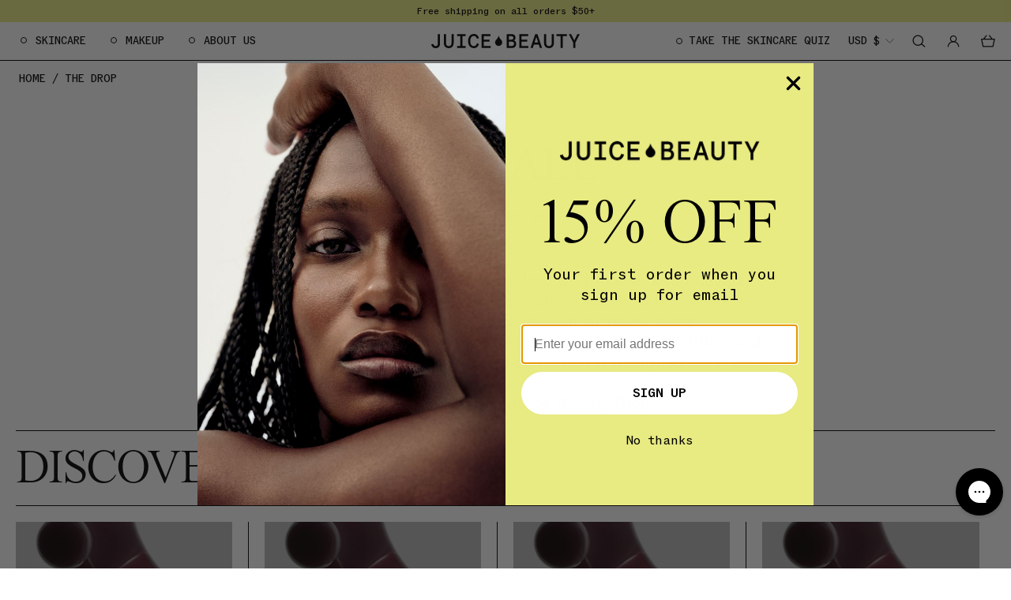

--- FILE ---
content_type: text/html; charset=utf-8
request_url: https://juicebeauty.com/blogs/posts/female
body_size: 39004
content:
<!doctype html>
<html class="no-js h-full" lang="en">
  <head>
    <meta charset="utf-8">
    <meta http-equiv="X-UA-Compatible" content="IE=edge">
    <meta name="viewport" content="width=device-width,initial-scale=1">
    <meta name="theme-color" content="">
    <link rel="canonical" href="https://juicebeauty.com/blogs/posts/female"><link rel="icon" type="image/png" href="//juicebeauty.com/cdn/shop/files/Fav_32_small.png?v=1728519971"><title>
      Female
 &ndash; Juice Beauty</title>

    
      <meta name="description" content="Want to put the brakes on fine lines, loss of firmness, and uneven skin tone and texture? Juice Beauty’s Green Apple Collection is exclusively formulated to accelerate cellular turnover, boost antioxidant protection, help increase firmness, smooth, brighten and refine for radiant, ageless skin. This collection is desig">
    

    

<meta property="og:site_name" content="Juice Beauty">
<meta property="og:url" content="https://juicebeauty.com/blogs/posts/female">
<meta property="og:title" content="Female">
<meta property="og:type" content="article">
<meta property="og:description" content="Want to put the brakes on fine lines, loss of firmness, and uneven skin tone and texture? Juice Beauty’s Green Apple Collection is exclusively formulated to accelerate cellular turnover, boost antioxidant protection, help increase firmness, smooth, brighten and refine for radiant, ageless skin. This collection is desig"><meta property="og:image" content="http://juicebeauty.com/cdn/shop/files/round-logo-transparent-600x600-v2_600x600.png?v=1734465857">
  <meta property="og:image:secure_url" content="https://juicebeauty.com/cdn/shop/files/round-logo-transparent-600x600-v2_600x600.png?v=1734465857">
  <meta property="og:image:width" content="600">
  <meta property="og:image:height" content="600"><meta name="twitter:card" content="summary_large_image">
<meta name="twitter:title" content="Female">
<meta name="twitter:description" content="Want to put the brakes on fine lines, loss of firmness, and uneven skin tone and texture? Juice Beauty’s Green Apple Collection is exclusively formulated to accelerate cellular turnover, boost antioxidant protection, help increase firmness, smooth, brighten and refine for radiant, ageless skin. This collection is desig">

    <link href="//juicebeauty.com/cdn/shop/t/532/assets/custom.css?v=14985142461966149511746754363" rel="stylesheet" type="text/css" media="all" />



  <link href="//juicebeauty.com/cdn/shop/t/532/assets/theme.BtpgHXsD.min.css" rel="stylesheet" type="text/css" media="all" />




  <script src="//juicebeauty.com/cdn/shop/t/532/assets/theme.CSce0loN.min.js" type="module" crossorigin="anonymous"></script>
  <link rel="modulepreload" href="//juicebeauty.com/cdn/shop/t/532/assets/modulepreload-polyfill.BCYanipZ.min.js" crossorigin="anonymous">

<script>window.performance && window.performance.mark && window.performance.mark('shopify.content_for_header.start');</script><meta name="google-site-verification" content="KMBv4Z0Vh0UiRS-ltOLCa8bs0-IMGMZKLLl7YNvuiyc">
<meta id="shopify-digital-wallet" name="shopify-digital-wallet" content="/24893542/digital_wallets/dialog">
<meta name="shopify-checkout-api-token" content="718c09e670bee87c9b37013fb50f6200">
<link rel="alternate" type="application/atom+xml" title="Feed" href="/blogs/posts.atom" />
<script async="async" src="/checkouts/internal/preloads.js?locale=en-US"></script>
<link rel="preconnect" href="https://shop.app" crossorigin="anonymous">
<script async="async" src="https://shop.app/checkouts/internal/preloads.js?locale=en-US&shop_id=24893542" crossorigin="anonymous"></script>
<script id="apple-pay-shop-capabilities" type="application/json">{"shopId":24893542,"countryCode":"US","currencyCode":"USD","merchantCapabilities":["supports3DS"],"merchantId":"gid:\/\/shopify\/Shop\/24893542","merchantName":"Juice Beauty","requiredBillingContactFields":["postalAddress","email"],"requiredShippingContactFields":["postalAddress","email"],"shippingType":"shipping","supportedNetworks":["visa","masterCard","amex","discover","elo","jcb"],"total":{"type":"pending","label":"Juice Beauty","amount":"1.00"},"shopifyPaymentsEnabled":true,"supportsSubscriptions":true}</script>
<script id="shopify-features" type="application/json">{"accessToken":"718c09e670bee87c9b37013fb50f6200","betas":["rich-media-storefront-analytics"],"domain":"juicebeauty.com","predictiveSearch":true,"shopId":24893542,"locale":"en"}</script>
<script>var Shopify = Shopify || {};
Shopify.shop = "juicebeauty.myshopify.com";
Shopify.locale = "en";
Shopify.currency = {"active":"USD","rate":"1.0"};
Shopify.country = "US";
Shopify.theme = {"name":"Staging for Recharge - Juice Beauty","id":127169659013,"schema_name":"Juice Beauty Theme","schema_version":"1.0.0","theme_store_id":null,"role":"main"};
Shopify.theme.handle = "null";
Shopify.theme.style = {"id":null,"handle":null};
Shopify.cdnHost = "juicebeauty.com/cdn";
Shopify.routes = Shopify.routes || {};
Shopify.routes.root = "/";</script>
<script type="module">!function(o){(o.Shopify=o.Shopify||{}).modules=!0}(window);</script>
<script>!function(o){function n(){var o=[];function n(){o.push(Array.prototype.slice.apply(arguments))}return n.q=o,n}var t=o.Shopify=o.Shopify||{};t.loadFeatures=n(),t.autoloadFeatures=n()}(window);</script>
<script>
  window.ShopifyPay = window.ShopifyPay || {};
  window.ShopifyPay.apiHost = "shop.app\/pay";
  window.ShopifyPay.redirectState = null;
</script>
<script id="shop-js-analytics" type="application/json">{"pageType":"article"}</script>
<script defer="defer" async type="module" src="//juicebeauty.com/cdn/shopifycloud/shop-js/modules/v2/client.init-shop-cart-sync_BN7fPSNr.en.esm.js"></script>
<script defer="defer" async type="module" src="//juicebeauty.com/cdn/shopifycloud/shop-js/modules/v2/chunk.common_Cbph3Kss.esm.js"></script>
<script defer="defer" async type="module" src="//juicebeauty.com/cdn/shopifycloud/shop-js/modules/v2/chunk.modal_DKumMAJ1.esm.js"></script>
<script type="module">
  await import("//juicebeauty.com/cdn/shopifycloud/shop-js/modules/v2/client.init-shop-cart-sync_BN7fPSNr.en.esm.js");
await import("//juicebeauty.com/cdn/shopifycloud/shop-js/modules/v2/chunk.common_Cbph3Kss.esm.js");
await import("//juicebeauty.com/cdn/shopifycloud/shop-js/modules/v2/chunk.modal_DKumMAJ1.esm.js");

  window.Shopify.SignInWithShop?.initShopCartSync?.({"fedCMEnabled":true,"windoidEnabled":true});

</script>
<script>
  window.Shopify = window.Shopify || {};
  if (!window.Shopify.featureAssets) window.Shopify.featureAssets = {};
  window.Shopify.featureAssets['shop-js'] = {"shop-cart-sync":["modules/v2/client.shop-cart-sync_CJVUk8Jm.en.esm.js","modules/v2/chunk.common_Cbph3Kss.esm.js","modules/v2/chunk.modal_DKumMAJ1.esm.js"],"init-fed-cm":["modules/v2/client.init-fed-cm_7Fvt41F4.en.esm.js","modules/v2/chunk.common_Cbph3Kss.esm.js","modules/v2/chunk.modal_DKumMAJ1.esm.js"],"init-shop-email-lookup-coordinator":["modules/v2/client.init-shop-email-lookup-coordinator_Cc088_bR.en.esm.js","modules/v2/chunk.common_Cbph3Kss.esm.js","modules/v2/chunk.modal_DKumMAJ1.esm.js"],"init-windoid":["modules/v2/client.init-windoid_hPopwJRj.en.esm.js","modules/v2/chunk.common_Cbph3Kss.esm.js","modules/v2/chunk.modal_DKumMAJ1.esm.js"],"shop-button":["modules/v2/client.shop-button_B0jaPSNF.en.esm.js","modules/v2/chunk.common_Cbph3Kss.esm.js","modules/v2/chunk.modal_DKumMAJ1.esm.js"],"shop-cash-offers":["modules/v2/client.shop-cash-offers_DPIskqss.en.esm.js","modules/v2/chunk.common_Cbph3Kss.esm.js","modules/v2/chunk.modal_DKumMAJ1.esm.js"],"shop-toast-manager":["modules/v2/client.shop-toast-manager_CK7RT69O.en.esm.js","modules/v2/chunk.common_Cbph3Kss.esm.js","modules/v2/chunk.modal_DKumMAJ1.esm.js"],"init-shop-cart-sync":["modules/v2/client.init-shop-cart-sync_BN7fPSNr.en.esm.js","modules/v2/chunk.common_Cbph3Kss.esm.js","modules/v2/chunk.modal_DKumMAJ1.esm.js"],"init-customer-accounts-sign-up":["modules/v2/client.init-customer-accounts-sign-up_CfPf4CXf.en.esm.js","modules/v2/client.shop-login-button_DeIztwXF.en.esm.js","modules/v2/chunk.common_Cbph3Kss.esm.js","modules/v2/chunk.modal_DKumMAJ1.esm.js"],"pay-button":["modules/v2/client.pay-button_CgIwFSYN.en.esm.js","modules/v2/chunk.common_Cbph3Kss.esm.js","modules/v2/chunk.modal_DKumMAJ1.esm.js"],"init-customer-accounts":["modules/v2/client.init-customer-accounts_DQ3x16JI.en.esm.js","modules/v2/client.shop-login-button_DeIztwXF.en.esm.js","modules/v2/chunk.common_Cbph3Kss.esm.js","modules/v2/chunk.modal_DKumMAJ1.esm.js"],"avatar":["modules/v2/client.avatar_BTnouDA3.en.esm.js"],"init-shop-for-new-customer-accounts":["modules/v2/client.init-shop-for-new-customer-accounts_CsZy_esa.en.esm.js","modules/v2/client.shop-login-button_DeIztwXF.en.esm.js","modules/v2/chunk.common_Cbph3Kss.esm.js","modules/v2/chunk.modal_DKumMAJ1.esm.js"],"shop-follow-button":["modules/v2/client.shop-follow-button_BRMJjgGd.en.esm.js","modules/v2/chunk.common_Cbph3Kss.esm.js","modules/v2/chunk.modal_DKumMAJ1.esm.js"],"checkout-modal":["modules/v2/client.checkout-modal_B9Drz_yf.en.esm.js","modules/v2/chunk.common_Cbph3Kss.esm.js","modules/v2/chunk.modal_DKumMAJ1.esm.js"],"shop-login-button":["modules/v2/client.shop-login-button_DeIztwXF.en.esm.js","modules/v2/chunk.common_Cbph3Kss.esm.js","modules/v2/chunk.modal_DKumMAJ1.esm.js"],"lead-capture":["modules/v2/client.lead-capture_DXYzFM3R.en.esm.js","modules/v2/chunk.common_Cbph3Kss.esm.js","modules/v2/chunk.modal_DKumMAJ1.esm.js"],"shop-login":["modules/v2/client.shop-login_CA5pJqmO.en.esm.js","modules/v2/chunk.common_Cbph3Kss.esm.js","modules/v2/chunk.modal_DKumMAJ1.esm.js"],"payment-terms":["modules/v2/client.payment-terms_BxzfvcZJ.en.esm.js","modules/v2/chunk.common_Cbph3Kss.esm.js","modules/v2/chunk.modal_DKumMAJ1.esm.js"]};
</script>
<script>(function() {
  var isLoaded = false;
  function asyncLoad() {
    if (isLoaded) return;
    isLoaded = true;
    var urls = ["https:\/\/formbuilder.hulkapps.com\/skeletopapp.js?shop=juicebeauty.myshopify.com","https:\/\/d1xpt5x8kaueog.cloudfront.net\/assets\/apps\/discount_pop\/shopify_store.js?shop=juicebeauty.myshopify.com","https:\/\/app.avada.io\/avada-sdk.min.js?shop=juicebeauty.myshopify.com","https:\/\/shopify.rakutenadvertising.io\/rakuten_advertising.js?shop=juicebeauty.myshopify.com","https:\/\/tag.rmp.rakuten.com\/111820.ct.js?shop=juicebeauty.myshopify.com","https:\/\/d18eg7dreypte5.cloudfront.net\/scripts\/integrations\/subscription.js?shop=juicebeauty.myshopify.com","https:\/\/cdn-loyalty.yotpo.com\/loader\/tgsAEkM422ng6sywBe1ZKg.js?shop=juicebeauty.myshopify.com","\/\/staticw2.yotpo.com\/UqfQTNPp1oLJ7dJiIiJozpjbWIxFIc3Ak4ZaqPVK\/widget.js?shop=juicebeauty.myshopify.com","\/\/cdn.shopify.com\/s\/files\/1\/0257\/0108\/9360\/t\/85\/assets\/usf-license.js?shop=juicebeauty.myshopify.com","\/\/cdn.shopify.com\/proxy\/1c5122698cabafe079eb2310b7ec15f8fa3af74655efadda1f689327cb897f79\/bingshoppingtool-t2app-prod.trafficmanager.net\/uet\/tracking_script?shop=juicebeauty.myshopify.com\u0026sp-cache-control=cHVibGljLCBtYXgtYWdlPTkwMA","https:\/\/cdn.richpanel.com\/js\/richpanel_shopify_script.js?appClientId=juicebeauty8171\u0026tenantId=juicebeauty817\u0026shop=juicebeauty.myshopify.com\u0026shop=juicebeauty.myshopify.com","https:\/\/d18eg7dreypte5.cloudfront.net\/browse-abandonment\/smsbump_timer.js?shop=juicebeauty.myshopify.com","\/\/cdn.shopify.com\/proxy\/d0e5ff1b7adddfee6b0d3b4149a4242aa17c530746f4c3b4861529248904bb31\/contact.gorgias.help\/api\/contact-forms\/replace-mailto-script.js?t=1715733148132\u0026shopName=juicebeauty\u0026shop=juicebeauty.myshopify.com\u0026sp-cache-control=cHVibGljLCBtYXgtYWdlPTkwMA","https:\/\/config.gorgias.chat\/bundle-loader\/01HWNJS5SB0FJ6N76EZS9HQ18P?source=shopify1click\u0026shop=juicebeauty.myshopify.com","https:\/\/assets.tapcart.com\/__tc-ck-loader\/index.js?appId=yGB8KsVHiB\u0026environment=production\u0026shop=juicebeauty.myshopify.com","\/\/cdn.shopify.com\/proxy\/7446f51ccd65c40766a95fb9caee1796a3b54e340943c7213c0e66c740c8c66a\/cdn.bogos.io\/script_tag\/secomapp.scripttag.js?shop=juicebeauty.myshopify.com\u0026sp-cache-control=cHVibGljLCBtYXgtYWdlPTkwMA","https:\/\/admin.revenuehunt.com\/embed.js?shop=juicebeauty.myshopify.com","https:\/\/cdn.rebuyengine.com\/onsite\/js\/rebuy.js?shop=juicebeauty.myshopify.com","https:\/\/static.rechargecdn.com\/static\/js\/recharge.js?shop=juicebeauty.myshopify.com","https:\/\/public.9gtb.com\/loader.js?g_cvt_id=06126868-e43a-435c-8c74-89c8cdb96780\u0026shop=juicebeauty.myshopify.com"];
    for (var i = 0; i < urls.length; i++) {
      var s = document.createElement('script');
      s.type = 'text/javascript';
      s.async = true;
      s.src = urls[i];
      var x = document.getElementsByTagName('script')[0];
      x.parentNode.insertBefore(s, x);
    }
  };
  if(window.attachEvent) {
    window.attachEvent('onload', asyncLoad);
  } else {
    window.addEventListener('load', asyncLoad, false);
  }
})();</script>
<script id="__st">var __st={"a":24893542,"offset":-28800,"reqid":"c82866b7-de42-4bc0-b998-8dd1ccf69376-1769936761","pageurl":"juicebeauty.com\/blogs\/posts\/female","s":"articles-8524890148","u":"a581a9bebffb","p":"article","rtyp":"article","rid":8524890148};</script>
<script>window.ShopifyPaypalV4VisibilityTracking = true;</script>
<script id="captcha-bootstrap">!function(){'use strict';const t='contact',e='account',n='new_comment',o=[[t,t],['blogs',n],['comments',n],[t,'customer']],c=[[e,'customer_login'],[e,'guest_login'],[e,'recover_customer_password'],[e,'create_customer']],r=t=>t.map((([t,e])=>`form[action*='/${t}']:not([data-nocaptcha='true']) input[name='form_type'][value='${e}']`)).join(','),a=t=>()=>t?[...document.querySelectorAll(t)].map((t=>t.form)):[];function s(){const t=[...o],e=r(t);return a(e)}const i='password',u='form_key',d=['recaptcha-v3-token','g-recaptcha-response','h-captcha-response',i],f=()=>{try{return window.sessionStorage}catch{return}},m='__shopify_v',_=t=>t.elements[u];function p(t,e,n=!1){try{const o=window.sessionStorage,c=JSON.parse(o.getItem(e)),{data:r}=function(t){const{data:e,action:n}=t;return t[m]||n?{data:e,action:n}:{data:t,action:n}}(c);for(const[e,n]of Object.entries(r))t.elements[e]&&(t.elements[e].value=n);n&&o.removeItem(e)}catch(o){console.error('form repopulation failed',{error:o})}}const l='form_type',E='cptcha';function T(t){t.dataset[E]=!0}const w=window,h=w.document,L='Shopify',v='ce_forms',y='captcha';let A=!1;((t,e)=>{const n=(g='f06e6c50-85a8-45c8-87d0-21a2b65856fe',I='https://cdn.shopify.com/shopifycloud/storefront-forms-hcaptcha/ce_storefront_forms_captcha_hcaptcha.v1.5.2.iife.js',D={infoText:'Protected by hCaptcha',privacyText:'Privacy',termsText:'Terms'},(t,e,n)=>{const o=w[L][v],c=o.bindForm;if(c)return c(t,g,e,D).then(n);var r;o.q.push([[t,g,e,D],n]),r=I,A||(h.body.append(Object.assign(h.createElement('script'),{id:'captcha-provider',async:!0,src:r})),A=!0)});var g,I,D;w[L]=w[L]||{},w[L][v]=w[L][v]||{},w[L][v].q=[],w[L][y]=w[L][y]||{},w[L][y].protect=function(t,e){n(t,void 0,e),T(t)},Object.freeze(w[L][y]),function(t,e,n,w,h,L){const[v,y,A,g]=function(t,e,n){const i=e?o:[],u=t?c:[],d=[...i,...u],f=r(d),m=r(i),_=r(d.filter((([t,e])=>n.includes(e))));return[a(f),a(m),a(_),s()]}(w,h,L),I=t=>{const e=t.target;return e instanceof HTMLFormElement?e:e&&e.form},D=t=>v().includes(t);t.addEventListener('submit',(t=>{const e=I(t);if(!e)return;const n=D(e)&&!e.dataset.hcaptchaBound&&!e.dataset.recaptchaBound,o=_(e),c=g().includes(e)&&(!o||!o.value);(n||c)&&t.preventDefault(),c&&!n&&(function(t){try{if(!f())return;!function(t){const e=f();if(!e)return;const n=_(t);if(!n)return;const o=n.value;o&&e.removeItem(o)}(t);const e=Array.from(Array(32),(()=>Math.random().toString(36)[2])).join('');!function(t,e){_(t)||t.append(Object.assign(document.createElement('input'),{type:'hidden',name:u})),t.elements[u].value=e}(t,e),function(t,e){const n=f();if(!n)return;const o=[...t.querySelectorAll(`input[type='${i}']`)].map((({name:t})=>t)),c=[...d,...o],r={};for(const[a,s]of new FormData(t).entries())c.includes(a)||(r[a]=s);n.setItem(e,JSON.stringify({[m]:1,action:t.action,data:r}))}(t,e)}catch(e){console.error('failed to persist form',e)}}(e),e.submit())}));const S=(t,e)=>{t&&!t.dataset[E]&&(n(t,e.some((e=>e===t))),T(t))};for(const o of['focusin','change'])t.addEventListener(o,(t=>{const e=I(t);D(e)&&S(e,y())}));const B=e.get('form_key'),M=e.get(l),P=B&&M;t.addEventListener('DOMContentLoaded',(()=>{const t=y();if(P)for(const e of t)e.elements[l].value===M&&p(e,B);[...new Set([...A(),...v().filter((t=>'true'===t.dataset.shopifyCaptcha))])].forEach((e=>S(e,t)))}))}(h,new URLSearchParams(w.location.search),n,t,e,['guest_login'])})(!0,!0)}();</script>
<script integrity="sha256-4kQ18oKyAcykRKYeNunJcIwy7WH5gtpwJnB7kiuLZ1E=" data-source-attribution="shopify.loadfeatures" defer="defer" src="//juicebeauty.com/cdn/shopifycloud/storefront/assets/storefront/load_feature-a0a9edcb.js" crossorigin="anonymous"></script>
<script crossorigin="anonymous" defer="defer" src="//juicebeauty.com/cdn/shopifycloud/storefront/assets/shopify_pay/storefront-65b4c6d7.js?v=20250812"></script>
<script data-source-attribution="shopify.dynamic_checkout.dynamic.init">var Shopify=Shopify||{};Shopify.PaymentButton=Shopify.PaymentButton||{isStorefrontPortableWallets:!0,init:function(){window.Shopify.PaymentButton.init=function(){};var t=document.createElement("script");t.src="https://juicebeauty.com/cdn/shopifycloud/portable-wallets/latest/portable-wallets.en.js",t.type="module",document.head.appendChild(t)}};
</script>
<script data-source-attribution="shopify.dynamic_checkout.buyer_consent">
  function portableWalletsHideBuyerConsent(e){var t=document.getElementById("shopify-buyer-consent"),n=document.getElementById("shopify-subscription-policy-button");t&&n&&(t.classList.add("hidden"),t.setAttribute("aria-hidden","true"),n.removeEventListener("click",e))}function portableWalletsShowBuyerConsent(e){var t=document.getElementById("shopify-buyer-consent"),n=document.getElementById("shopify-subscription-policy-button");t&&n&&(t.classList.remove("hidden"),t.removeAttribute("aria-hidden"),n.addEventListener("click",e))}window.Shopify?.PaymentButton&&(window.Shopify.PaymentButton.hideBuyerConsent=portableWalletsHideBuyerConsent,window.Shopify.PaymentButton.showBuyerConsent=portableWalletsShowBuyerConsent);
</script>
<script data-source-attribution="shopify.dynamic_checkout.cart.bootstrap">document.addEventListener("DOMContentLoaded",(function(){function t(){return document.querySelector("shopify-accelerated-checkout-cart, shopify-accelerated-checkout")}if(t())Shopify.PaymentButton.init();else{new MutationObserver((function(e,n){t()&&(Shopify.PaymentButton.init(),n.disconnect())})).observe(document.body,{childList:!0,subtree:!0})}}));
</script>
<script id='scb4127' type='text/javascript' async='' src='https://juicebeauty.com/cdn/shopifycloud/privacy-banner/storefront-banner.js'></script><link id="shopify-accelerated-checkout-styles" rel="stylesheet" media="screen" href="https://juicebeauty.com/cdn/shopifycloud/portable-wallets/latest/accelerated-checkout-backwards-compat.css" crossorigin="anonymous">
<style id="shopify-accelerated-checkout-cart">
        #shopify-buyer-consent {
  margin-top: 1em;
  display: inline-block;
  width: 100%;
}

#shopify-buyer-consent.hidden {
  display: none;
}

#shopify-subscription-policy-button {
  background: none;
  border: none;
  padding: 0;
  text-decoration: underline;
  font-size: inherit;
  cursor: pointer;
}

#shopify-subscription-policy-button::before {
  box-shadow: none;
}

      </style>

<script>window.performance && window.performance.mark && window.performance.mark('shopify.content_for_header.end');</script>
<script>window._usfTheme={
    id:125511696517,
    name:"Juice Beauty Theme",
    version:"1.0.0",
    vendor:"Pattern",
    applied:1,
    assetUrl:"//juicebeauty.com/cdn/shop/t/532/assets/usf-boot.js?v=45637973053982519421746754363"
};
window._usfCustomerTags = null;
window._usfCollectionId = null;
window._usfCollectionDefaultSort = null;
window._usfLocale = "en";
window._usfRootUrl = "\/";
window.usf = {
  settings: {"online":1,"version":"1.0.2.4112","shop":"juicebeauty.myshopify.com","siteId":"f2b1c538-605c-4906-b551-525186d0ef79","resUrl":"//cdn.shopify.com/s/files/1/0257/0108/9360/t/85/assets/","analyticsApiUrl":"https://svc-16-analytics-usf.hotyon.com/set","searchSvcUrl":"https://svc-16-usf.hotyon.com/","enabledPlugins":["review-yotpo"],"showGotoTop":1,"mobileBreakpoint":767,"decimals":2,"decimalDisplay":".","thousandSeparator":",","currency":"USD","priceLongFormat":"${0} USD","priceFormat":"${0}","plugins":{},"revision":50011777,"filters":{"filtersHorzStyle":"default","filtersHorzPosition":"left","filtersMobileStyle":"default"},"instantSearch":{"online":1,"searchBoxSelector":"input[name=q]","numOfSuggestions":6,"numOfProductMatches":6,"showCollections":1,"numOfCollections":4,"showPages":1,"numOfPages":4,"layout":"two-columns","productDisplayType":"list","productColumnPosition":"left","productsPerRow":2,"showPopularProducts":1,"numOfPopularProducts":6,"numOfRecentSearches":5},"search":{"online":1,"sortFields":["r","title","-title","date","-date","price","-price","percentSale","-percentSale","-discount"],"searchResultsUrl":"/pages/search-results-2","more":"more","itemsPerPage":28,"imageSizeType":"fixed","imageSize":"600,350","showSearchInputOnSearchPage":1,"searchResultsMetafields":"custom.ingredientsx","showAltImage":1,"showSoldOut":1,"canChangeUrl":1},"collections":{"online":1,"collectionsPageUrl":"/pages/collections"},"filterNavigation":{"showFilterArea":1,"showSingle":1,"showProductCount":1},"translation_en":{"search":"Search","latestSearches":"Latest searches","popularSearches":"Popular searches","viewAllResultsFor":"view all results for <span class=\"usf-highlight\">{0}</span>","viewAllResults":"view all results","noMatchesFoundFor":"No matches found for \"<b>{0}</b>\". Please try again with a different term.","productSearchResultWithTermSummary":"<b>{0}</b> results for '<b>{1}</b>'","productSearchResultSummary":"<b>{0}</b> products","productSearchNoResults":"<h2>No matching for '<b>{0}</b>'.</h2><p>But don't give up – check the filters, spelling or try less specific search terms.</p>","productSearchNoResultsEmptyTerm":"<h2>No results found.</h2><p>But don't give up – check the filters or try less specific terms.</p>","clearAll":"Clear all","clear":"Clear","clearAllFilters":"Clear all filters","clearFiltersBy":"Clear filters by {0}","filterBy":"Filter by {0}","sort":"Sort","sortBy_r":"Relevance","sortBy_title":"Title: A-Z","sortBy_-title":"Title: Z-A","sortBy_date":"Date: Old to New","sortBy_-date":"Date: New to Old","sortBy_price":"Price: Low to High","sortBy_-price":"Price: High to Low","sortBy_percentSale":"Percent sales: Low to High","sortBy_-percentSale":"Percent sales: High to Low","sortBy_-discount":"Discount: High to Low","sortBy_bestselling":"Best selling","sortBy_-available":"Inventory: High to Low","sortBy_producttype":"Product Type: A-Z","sortBy_-producttype":"Product Type: Z-A","sortBy_random":"Random","filters":"Filters","filterOptions":"Filter options","clearFilterOptions":"Clear all filter options","youHaveViewed":"You've viewed {0} of {1} products","loadMore":"Load more","loadPrev":"Load previous","productMatches":"Product matches","trending":"Trending","didYouMean":"Sorry, nothing found for '<b>{0}</b>'.<br>Did you mean '<b>{1}</b>'?","searchSuggestions":"Search suggestions","popularSearch":"Popular search","quantity":"Quantity","selectedVariantNotAvailable":"The selected variant is not available.","addToCart":"Add to cart","seeFullDetails":"See full details","chooseOptions":"Choose options","quickView":"Quick view","sale":"Sale","save":"Save","soldOut":"Sold out","viewItems":"View items","more":"More","all":"All","prevPage":"Previous page","gotoPage":"Go to page {0}","nextPage":"Next page","from":"From","collections":"Collections","pages":"Pages","sortBy_option:Color":"Color: A-Z","sortBy_-option:Color":"Color: Z-A","sortBy_option:Title":"Title: A-Z","sortBy_-option:Title":"Title: Z-A","sortBy_option:Value":"Value: A-Z","sortBy_-option:Value":"Value: Z-A","sortBy_metafield:custom.ingredients":"custom.ingredients: A-Z","sortBy_-metafield:custom.ingredients":"custom.ingredients: Z-A","sortBy_option:Size":"Size: A-Z","sortBy_-option:Size":"Size: Z-A","sortBy_option:Strength":"Strength: A-Z","sortBy_-option:Strength":"Strength: Z-A","sortBy_option:Style":"Style: A-Z","sortBy_-option:Style":"Style: Z-A","sortBy_metafield:custom.key_ingredients":"custom.key_ingredients: A-Z","sortBy_-metafield:custom.key_ingredients":"custom.key_ingredients: Z-A","sortBy_metafield:custom.ewg":"custom.ewg: A-Z","sortBy_-metafield:custom.ewg":"custom.ewg: Z-A","sortBy_metafield:MyNamespace.MyKey1":"MyNamespace.MyKey1: A-Z","sortBy_-metafield:MyNamespace.MyKey1":"MyNamespace.MyKey1: Z-A","sortBy_metafield:custom.clinical_results":"custom.clinical_results: A-Z","sortBy_-metafield:custom.clinical_results":"custom.clinical_results: Z-A"}}
}
</script>
<script src="//juicebeauty.com/cdn/shop/t/532/assets/usf-boot.js?v=45637973053982519421746754363" async></script>


    <script>
      document.documentElement.className = document.documentElement.className.replace('no-js', 'js')
    </script>

    <script>
        !function(w,d,s,t,a){if(w.amzn)return;w.amzn=a=function(){w.amzn.q.push([arguments,(new Date).getTime()])};a.q=[];a.version="0.0";s=d.createElement("script");s.src="https://c.amazon-adsystem.com/aat/amzn.js";s.id="amzn-pixel";s.async=true;t=d.getElementsByTagName("script")[0];t.parentNode.insertBefore(s,t)}(window,document);
        amzn("setRegion", "NA");
        amzn("addTag", "ed142c6e-cda1-4a44-8661-bad156c0a91f");
        amzn("trackEvent", "PageView");
    </script>
    <noscript>
        <img src="https://s.amazon-adsystem.com/iu3?pid=ed142c6e-cda1-4a44-8661-bad156c0a91f&event=PageView" width="1" height="1" border="0">
    </noscript>
    
  <!-- BEGIN app block: shopify://apps/firework-shoppable-video-ugc/blocks/firework-header/347a2e4c-f5cb-410d-8354-490d1e80558c -->
 

  <script async type="module" src='//asset.fwcdn3.com/js/module/integrations/shopify.js'></script>
  <script async type="module" src='//asset.fwcdn3.com/js/module/fwn.js?business_id=vVlWzo'></script>


<script
  async
  src='//asset.fwscripts.com/js/live-helper.js'
  data-fwparam_chat_channel_id='gK427v'
></script>



<script>
  document.addEventListener('DOMContentLoaded', () => {
    setTimeout(() => {
      if (!document.querySelector('fw-live-helper')) {
        var n = document.createElement('fw-live-helper')
        document.body.appendChild(n)
      }
    }, 0)
  })

  // For when DOMContentLoaded event didn't fire on page due to lots of JS
  const intervalId = setInterval(() => {
    if (!document.querySelector('fw-live-helper')) {
      var n = document.createElement('fw-live-helper')
      document.body.appendChild(n)
    } else {
      clearInterval(intervalId)
    }
  }, 500)
</script>


<!-- END app block --><!-- BEGIN app block: shopify://apps/klaviyo-email-marketing-sms/blocks/klaviyo-onsite-embed/2632fe16-c075-4321-a88b-50b567f42507 -->












  <script async src="https://static.klaviyo.com/onsite/js/LRwbTJ/klaviyo.js?company_id=LRwbTJ"></script>
  <script>!function(){if(!window.klaviyo){window._klOnsite=window._klOnsite||[];try{window.klaviyo=new Proxy({},{get:function(n,i){return"push"===i?function(){var n;(n=window._klOnsite).push.apply(n,arguments)}:function(){for(var n=arguments.length,o=new Array(n),w=0;w<n;w++)o[w]=arguments[w];var t="function"==typeof o[o.length-1]?o.pop():void 0,e=new Promise((function(n){window._klOnsite.push([i].concat(o,[function(i){t&&t(i),n(i)}]))}));return e}}})}catch(n){window.klaviyo=window.klaviyo||[],window.klaviyo.push=function(){var n;(n=window._klOnsite).push.apply(n,arguments)}}}}();</script>

  




  <script>
    window.klaviyoReviewsProductDesignMode = false
  </script>



  <!-- BEGIN app snippet: customer-hub-data --><script>
  if (!window.customerHub) {
    window.customerHub = {};
  }
  window.customerHub.storefrontRoutes = {
    login: "https://juicebeauty.com/customer_authentication/redirect?locale=en&region_country=US?return_url=%2F%23k-hub",
    register: "https://shopify.com/24893542/account?locale=en?return_url=%2F%23k-hub",
    logout: "/account/logout",
    profile: "/account",
    addresses: "/account/addresses",
  };
  
  window.customerHub.userId = null;
  
  window.customerHub.storeDomain = "juicebeauty.myshopify.com";

  

  
    window.customerHub.storeLocale = {
        currentLanguage: 'en',
        currentCountry: 'US',
        availableLanguages: [
          
            {
              iso_code: 'en',
              endonym_name: 'English'
            }
          
        ],
        availableCountries: [
          
            {
              iso_code: 'DZ',
              name: 'Algeria',
              currency_code: 'DZD'
            },
          
            {
              iso_code: 'AO',
              name: 'Angola',
              currency_code: 'AOA'
            },
          
            {
              iso_code: 'AI',
              name: 'Anguilla',
              currency_code: 'XCD'
            },
          
            {
              iso_code: 'AG',
              name: 'Antigua &amp; Barbuda',
              currency_code: 'XCD'
            },
          
            {
              iso_code: 'AR',
              name: 'Argentina',
              currency_code: 'ARS'
            },
          
            {
              iso_code: 'AW',
              name: 'Aruba',
              currency_code: 'AWG'
            },
          
            {
              iso_code: 'AU',
              name: 'Australia',
              currency_code: 'AUD'
            },
          
            {
              iso_code: 'AZ',
              name: 'Azerbaijan',
              currency_code: 'AZN'
            },
          
            {
              iso_code: 'BS',
              name: 'Bahamas',
              currency_code: 'BSD'
            },
          
            {
              iso_code: 'BH',
              name: 'Bahrain',
              currency_code: 'USD'
            },
          
            {
              iso_code: 'BD',
              name: 'Bangladesh',
              currency_code: 'BDT'
            },
          
            {
              iso_code: 'BB',
              name: 'Barbados',
              currency_code: 'BBD'
            },
          
            {
              iso_code: 'BZ',
              name: 'Belize',
              currency_code: 'BZD'
            },
          
            {
              iso_code: 'BJ',
              name: 'Benin',
              currency_code: 'XOF'
            },
          
            {
              iso_code: 'BM',
              name: 'Bermuda',
              currency_code: 'USD'
            },
          
            {
              iso_code: 'BO',
              name: 'Bolivia',
              currency_code: 'BOB'
            },
          
            {
              iso_code: 'BW',
              name: 'Botswana',
              currency_code: 'BWP'
            },
          
            {
              iso_code: 'BR',
              name: 'Brazil',
              currency_code: 'USD'
            },
          
            {
              iso_code: 'VG',
              name: 'British Virgin Islands',
              currency_code: 'USD'
            },
          
            {
              iso_code: 'BN',
              name: 'Brunei',
              currency_code: 'BND'
            },
          
            {
              iso_code: 'BF',
              name: 'Burkina Faso',
              currency_code: 'XOF'
            },
          
            {
              iso_code: 'BI',
              name: 'Burundi',
              currency_code: 'USD'
            },
          
            {
              iso_code: 'KH',
              name: 'Cambodia',
              currency_code: 'KHR'
            },
          
            {
              iso_code: 'CM',
              name: 'Cameroon',
              currency_code: 'XAF'
            },
          
            {
              iso_code: 'CA',
              name: 'Canada',
              currency_code: 'CAD'
            },
          
            {
              iso_code: 'CV',
              name: 'Cape Verde',
              currency_code: 'CVE'
            },
          
            {
              iso_code: 'BQ',
              name: 'Caribbean Netherlands',
              currency_code: 'USD'
            },
          
            {
              iso_code: 'KY',
              name: 'Cayman Islands',
              currency_code: 'KYD'
            },
          
            {
              iso_code: 'TD',
              name: 'Chad',
              currency_code: 'XAF'
            },
          
            {
              iso_code: 'CL',
              name: 'Chile',
              currency_code: 'CLP'
            },
          
            {
              iso_code: 'CN',
              name: 'China',
              currency_code: 'CNY'
            },
          
            {
              iso_code: 'CO',
              name: 'Colombia',
              currency_code: 'COP'
            },
          
            {
              iso_code: 'KM',
              name: 'Comoros',
              currency_code: 'KMF'
            },
          
            {
              iso_code: 'CK',
              name: 'Cook Islands',
              currency_code: 'NZD'
            },
          
            {
              iso_code: 'CR',
              name: 'Costa Rica',
              currency_code: 'CRC'
            },
          
            {
              iso_code: 'HR',
              name: 'Croatia',
              currency_code: 'EUR'
            },
          
            {
              iso_code: 'CW',
              name: 'Curaçao',
              currency_code: 'ANG'
            },
          
            {
              iso_code: 'CZ',
              name: 'Czechia',
              currency_code: 'CZK'
            },
          
            {
              iso_code: 'DK',
              name: 'Denmark',
              currency_code: 'DKK'
            },
          
            {
              iso_code: 'DJ',
              name: 'Djibouti',
              currency_code: 'DJF'
            },
          
            {
              iso_code: 'DM',
              name: 'Dominica',
              currency_code: 'XCD'
            },
          
            {
              iso_code: 'DO',
              name: 'Dominican Republic',
              currency_code: 'DOP'
            },
          
            {
              iso_code: 'EC',
              name: 'Ecuador',
              currency_code: 'USD'
            },
          
            {
              iso_code: 'EG',
              name: 'Egypt',
              currency_code: 'EGP'
            },
          
            {
              iso_code: 'SV',
              name: 'El Salvador',
              currency_code: 'USD'
            },
          
            {
              iso_code: 'GQ',
              name: 'Equatorial Guinea',
              currency_code: 'XAF'
            },
          
            {
              iso_code: 'SZ',
              name: 'Eswatini',
              currency_code: 'SZL'
            },
          
            {
              iso_code: 'ET',
              name: 'Ethiopia',
              currency_code: 'ETB'
            },
          
            {
              iso_code: 'FK',
              name: 'Falkland Islands',
              currency_code: 'FKP'
            },
          
            {
              iso_code: 'FJ',
              name: 'Fiji',
              currency_code: 'FJD'
            },
          
            {
              iso_code: 'GF',
              name: 'French Guiana',
              currency_code: 'EUR'
            },
          
            {
              iso_code: 'PF',
              name: 'French Polynesia',
              currency_code: 'XPF'
            },
          
            {
              iso_code: 'GA',
              name: 'Gabon',
              currency_code: 'XOF'
            },
          
            {
              iso_code: 'GM',
              name: 'Gambia',
              currency_code: 'GMD'
            },
          
            {
              iso_code: 'GE',
              name: 'Georgia',
              currency_code: 'GEL'
            },
          
            {
              iso_code: 'DE',
              name: 'Germany',
              currency_code: 'EUR'
            },
          
            {
              iso_code: 'GH',
              name: 'Ghana',
              currency_code: 'USD'
            },
          
            {
              iso_code: 'GI',
              name: 'Gibraltar',
              currency_code: 'GBP'
            },
          
            {
              iso_code: 'GL',
              name: 'Greenland',
              currency_code: 'DKK'
            },
          
            {
              iso_code: 'GD',
              name: 'Grenada',
              currency_code: 'XCD'
            },
          
            {
              iso_code: 'GP',
              name: 'Guadeloupe',
              currency_code: 'EUR'
            },
          
            {
              iso_code: 'GT',
              name: 'Guatemala',
              currency_code: 'GTQ'
            },
          
            {
              iso_code: 'GG',
              name: 'Guernsey',
              currency_code: 'GBP'
            },
          
            {
              iso_code: 'GN',
              name: 'Guinea',
              currency_code: 'GNF'
            },
          
            {
              iso_code: 'GW',
              name: 'Guinea-Bissau',
              currency_code: 'XOF'
            },
          
            {
              iso_code: 'GY',
              name: 'Guyana',
              currency_code: 'GYD'
            },
          
            {
              iso_code: 'HT',
              name: 'Haiti',
              currency_code: 'HTG'
            },
          
            {
              iso_code: 'HN',
              name: 'Honduras',
              currency_code: 'HNL'
            },
          
            {
              iso_code: 'HK',
              name: 'Hong Kong SAR',
              currency_code: 'HKD'
            },
          
            {
              iso_code: 'IS',
              name: 'Iceland',
              currency_code: 'ISK'
            },
          
            {
              iso_code: 'IN',
              name: 'India',
              currency_code: 'INR'
            },
          
            {
              iso_code: 'ID',
              name: 'Indonesia',
              currency_code: 'IDR'
            },
          
            {
              iso_code: 'IL',
              name: 'Israel',
              currency_code: 'ILS'
            },
          
            {
              iso_code: 'JM',
              name: 'Jamaica',
              currency_code: 'JMD'
            },
          
            {
              iso_code: 'JP',
              name: 'Japan',
              currency_code: 'JPY'
            },
          
            {
              iso_code: 'JE',
              name: 'Jersey',
              currency_code: 'USD'
            },
          
            {
              iso_code: 'JO',
              name: 'Jordan',
              currency_code: 'USD'
            },
          
            {
              iso_code: 'KZ',
              name: 'Kazakhstan',
              currency_code: 'KZT'
            },
          
            {
              iso_code: 'KE',
              name: 'Kenya',
              currency_code: 'KES'
            },
          
            {
              iso_code: 'KI',
              name: 'Kiribati',
              currency_code: 'USD'
            },
          
            {
              iso_code: 'KW',
              name: 'Kuwait',
              currency_code: 'USD'
            },
          
            {
              iso_code: 'KG',
              name: 'Kyrgyzstan',
              currency_code: 'KGS'
            },
          
            {
              iso_code: 'LA',
              name: 'Laos',
              currency_code: 'LAK'
            },
          
            {
              iso_code: 'LS',
              name: 'Lesotho',
              currency_code: 'USD'
            },
          
            {
              iso_code: 'LI',
              name: 'Liechtenstein',
              currency_code: 'CHF'
            },
          
            {
              iso_code: 'MO',
              name: 'Macao SAR',
              currency_code: 'MOP'
            },
          
            {
              iso_code: 'MG',
              name: 'Madagascar',
              currency_code: 'USD'
            },
          
            {
              iso_code: 'MY',
              name: 'Malaysia',
              currency_code: 'MYR'
            },
          
            {
              iso_code: 'MV',
              name: 'Maldives',
              currency_code: 'MVR'
            },
          
            {
              iso_code: 'MQ',
              name: 'Martinique',
              currency_code: 'EUR'
            },
          
            {
              iso_code: 'MR',
              name: 'Mauritania',
              currency_code: 'USD'
            },
          
            {
              iso_code: 'MU',
              name: 'Mauritius',
              currency_code: 'MUR'
            },
          
            {
              iso_code: 'YT',
              name: 'Mayotte',
              currency_code: 'EUR'
            },
          
            {
              iso_code: 'MX',
              name: 'Mexico',
              currency_code: 'USD'
            },
          
            {
              iso_code: 'MD',
              name: 'Moldova',
              currency_code: 'MDL'
            },
          
            {
              iso_code: 'MC',
              name: 'Monaco',
              currency_code: 'EUR'
            },
          
            {
              iso_code: 'MN',
              name: 'Mongolia',
              currency_code: 'MNT'
            },
          
            {
              iso_code: 'ME',
              name: 'Montenegro',
              currency_code: 'EUR'
            },
          
            {
              iso_code: 'MS',
              name: 'Montserrat',
              currency_code: 'XCD'
            },
          
            {
              iso_code: 'MA',
              name: 'Morocco',
              currency_code: 'MAD'
            },
          
            {
              iso_code: 'MZ',
              name: 'Mozambique',
              currency_code: 'MZN'
            },
          
            {
              iso_code: 'NA',
              name: 'Namibia',
              currency_code: 'NAD'
            },
          
            {
              iso_code: 'NR',
              name: 'Nauru',
              currency_code: 'AUD'
            },
          
            {
              iso_code: 'NP',
              name: 'Nepal',
              currency_code: 'NPR'
            },
          
            {
              iso_code: 'NC',
              name: 'New Caledonia',
              currency_code: 'XPF'
            },
          
            {
              iso_code: 'NZ',
              name: 'New Zealand',
              currency_code: 'NZD'
            },
          
            {
              iso_code: 'NI',
              name: 'Nicaragua',
              currency_code: 'NIO'
            },
          
            {
              iso_code: 'NG',
              name: 'Nigeria',
              currency_code: 'NGN'
            },
          
            {
              iso_code: 'NU',
              name: 'Niue',
              currency_code: 'NZD'
            },
          
            {
              iso_code: 'MK',
              name: 'North Macedonia',
              currency_code: 'USD'
            },
          
            {
              iso_code: 'NO',
              name: 'Norway',
              currency_code: 'USD'
            },
          
            {
              iso_code: 'OM',
              name: 'Oman',
              currency_code: 'USD'
            },
          
            {
              iso_code: 'PK',
              name: 'Pakistan',
              currency_code: 'PKR'
            },
          
            {
              iso_code: 'PA',
              name: 'Panama',
              currency_code: 'USD'
            },
          
            {
              iso_code: 'PG',
              name: 'Papua New Guinea',
              currency_code: 'PGK'
            },
          
            {
              iso_code: 'PY',
              name: 'Paraguay',
              currency_code: 'PYG'
            },
          
            {
              iso_code: 'PE',
              name: 'Peru',
              currency_code: 'PEN'
            },
          
            {
              iso_code: 'PH',
              name: 'Philippines',
              currency_code: 'PHP'
            },
          
            {
              iso_code: 'QA',
              name: 'Qatar',
              currency_code: 'QAR'
            },
          
            {
              iso_code: 'RE',
              name: 'Réunion',
              currency_code: 'EUR'
            },
          
            {
              iso_code: 'RW',
              name: 'Rwanda',
              currency_code: 'RWF'
            },
          
            {
              iso_code: 'WS',
              name: 'Samoa',
              currency_code: 'WST'
            },
          
            {
              iso_code: 'SM',
              name: 'San Marino',
              currency_code: 'EUR'
            },
          
            {
              iso_code: 'ST',
              name: 'São Tomé &amp; Príncipe',
              currency_code: 'STD'
            },
          
            {
              iso_code: 'SA',
              name: 'Saudi Arabia',
              currency_code: 'SAR'
            },
          
            {
              iso_code: 'SN',
              name: 'Senegal',
              currency_code: 'XOF'
            },
          
            {
              iso_code: 'RS',
              name: 'Serbia',
              currency_code: 'RSD'
            },
          
            {
              iso_code: 'SC',
              name: 'Seychelles',
              currency_code: 'SCR'
            },
          
            {
              iso_code: 'SL',
              name: 'Sierra Leone',
              currency_code: 'SLL'
            },
          
            {
              iso_code: 'SG',
              name: 'Singapore',
              currency_code: 'SGD'
            },
          
            {
              iso_code: 'SB',
              name: 'Solomon Islands',
              currency_code: 'SBD'
            },
          
            {
              iso_code: 'ZA',
              name: 'South Africa',
              currency_code: 'ZAR'
            },
          
            {
              iso_code: 'KR',
              name: 'South Korea',
              currency_code: 'KRW'
            },
          
            {
              iso_code: 'ES',
              name: 'Spain',
              currency_code: 'EUR'
            },
          
            {
              iso_code: 'LK',
              name: 'Sri Lanka',
              currency_code: 'LKR'
            },
          
            {
              iso_code: 'BL',
              name: 'St. Barthélemy',
              currency_code: 'EUR'
            },
          
            {
              iso_code: 'KN',
              name: 'St. Kitts &amp; Nevis',
              currency_code: 'XCD'
            },
          
            {
              iso_code: 'LC',
              name: 'St. Lucia',
              currency_code: 'XCD'
            },
          
            {
              iso_code: 'MF',
              name: 'St. Martin',
              currency_code: 'EUR'
            },
          
            {
              iso_code: 'VC',
              name: 'St. Vincent &amp; Grenadines',
              currency_code: 'XCD'
            },
          
            {
              iso_code: 'SR',
              name: 'Suriname',
              currency_code: 'SRD'
            },
          
            {
              iso_code: 'SE',
              name: 'Sweden',
              currency_code: 'SEK'
            },
          
            {
              iso_code: 'CH',
              name: 'Switzerland',
              currency_code: 'CHF'
            },
          
            {
              iso_code: 'TW',
              name: 'Taiwan',
              currency_code: 'TWD'
            },
          
            {
              iso_code: 'TZ',
              name: 'Tanzania',
              currency_code: 'TZS'
            },
          
            {
              iso_code: 'TH',
              name: 'Thailand',
              currency_code: 'THB'
            },
          
            {
              iso_code: 'TL',
              name: 'Timor-Leste',
              currency_code: 'USD'
            },
          
            {
              iso_code: 'TG',
              name: 'Togo',
              currency_code: 'XOF'
            },
          
            {
              iso_code: 'TO',
              name: 'Tonga',
              currency_code: 'TOP'
            },
          
            {
              iso_code: 'TT',
              name: 'Trinidad &amp; Tobago',
              currency_code: 'TTD'
            },
          
            {
              iso_code: 'TN',
              name: 'Tunisia',
              currency_code: 'USD'
            },
          
            {
              iso_code: 'TC',
              name: 'Turks &amp; Caicos Islands',
              currency_code: 'USD'
            },
          
            {
              iso_code: 'TV',
              name: 'Tuvalu',
              currency_code: 'AUD'
            },
          
            {
              iso_code: 'UG',
              name: 'Uganda',
              currency_code: 'UGX'
            },
          
            {
              iso_code: 'AE',
              name: 'United Arab Emirates',
              currency_code: 'AED'
            },
          
            {
              iso_code: 'US',
              name: 'United States',
              currency_code: 'USD'
            },
          
            {
              iso_code: 'UY',
              name: 'Uruguay',
              currency_code: 'UYU'
            },
          
            {
              iso_code: 'UZ',
              name: 'Uzbekistan',
              currency_code: 'UZS'
            },
          
            {
              iso_code: 'VU',
              name: 'Vanuatu',
              currency_code: 'VUV'
            },
          
            {
              iso_code: 'VN',
              name: 'Vietnam',
              currency_code: 'VND'
            }
          
        ]
    };
  
</script>
<!-- END app snippet -->





<!-- END app block --><!-- BEGIN app block: shopify://apps/pagefly-page-builder/blocks/app-embed/83e179f7-59a0-4589-8c66-c0dddf959200 -->

<!-- BEGIN app snippet: pagefly-cro-ab-testing-main -->







<script>
  ;(function () {
    const url = new URL(window.location)
    const viewParam = url.searchParams.get('view')
    if (viewParam && viewParam.includes('variant-pf-')) {
      url.searchParams.set('pf_v', viewParam)
      url.searchParams.delete('view')
      window.history.replaceState({}, '', url)
    }
  })()
</script>



<script type='module'>
  
  window.PAGEFLY_CRO = window.PAGEFLY_CRO || {}

  window.PAGEFLY_CRO['data_debug'] = {
    original_template_suffix: "",
    allow_ab_test: false,
    ab_test_start_time: 0,
    ab_test_end_time: 0,
    today_date_time: 1769936761000,
  }
  window.PAGEFLY_CRO['GA4'] = { enabled: false}
</script>

<!-- END app snippet -->








  <script src='https://cdn.shopify.com/extensions/019bf883-1122-7445-9dca-5d60e681c2c8/pagefly-page-builder-216/assets/pagefly-helper.js' defer='defer'></script>

  <script src='https://cdn.shopify.com/extensions/019bf883-1122-7445-9dca-5d60e681c2c8/pagefly-page-builder-216/assets/pagefly-general-helper.js' defer='defer'></script>

  <script src='https://cdn.shopify.com/extensions/019bf883-1122-7445-9dca-5d60e681c2c8/pagefly-page-builder-216/assets/pagefly-snap-slider.js' defer='defer'></script>

  <script src='https://cdn.shopify.com/extensions/019bf883-1122-7445-9dca-5d60e681c2c8/pagefly-page-builder-216/assets/pagefly-slideshow-v3.js' defer='defer'></script>

  <script src='https://cdn.shopify.com/extensions/019bf883-1122-7445-9dca-5d60e681c2c8/pagefly-page-builder-216/assets/pagefly-slideshow-v4.js' defer='defer'></script>

  <script src='https://cdn.shopify.com/extensions/019bf883-1122-7445-9dca-5d60e681c2c8/pagefly-page-builder-216/assets/pagefly-glider.js' defer='defer'></script>

  <script src='https://cdn.shopify.com/extensions/019bf883-1122-7445-9dca-5d60e681c2c8/pagefly-page-builder-216/assets/pagefly-slideshow-v1-v2.js' defer='defer'></script>

  <script src='https://cdn.shopify.com/extensions/019bf883-1122-7445-9dca-5d60e681c2c8/pagefly-page-builder-216/assets/pagefly-product-media.js' defer='defer'></script>

  <script src='https://cdn.shopify.com/extensions/019bf883-1122-7445-9dca-5d60e681c2c8/pagefly-page-builder-216/assets/pagefly-product.js' defer='defer'></script>


<script id='pagefly-helper-data' type='application/json'>
  {
    "page_optimization": {
      "assets_prefetching": false
    },
    "elements_asset_mapper": {
      "Accordion": "https://cdn.shopify.com/extensions/019bf883-1122-7445-9dca-5d60e681c2c8/pagefly-page-builder-216/assets/pagefly-accordion.js",
      "Accordion3": "https://cdn.shopify.com/extensions/019bf883-1122-7445-9dca-5d60e681c2c8/pagefly-page-builder-216/assets/pagefly-accordion3.js",
      "CountDown": "https://cdn.shopify.com/extensions/019bf883-1122-7445-9dca-5d60e681c2c8/pagefly-page-builder-216/assets/pagefly-countdown.js",
      "GMap1": "https://cdn.shopify.com/extensions/019bf883-1122-7445-9dca-5d60e681c2c8/pagefly-page-builder-216/assets/pagefly-gmap.js",
      "GMap2": "https://cdn.shopify.com/extensions/019bf883-1122-7445-9dca-5d60e681c2c8/pagefly-page-builder-216/assets/pagefly-gmap.js",
      "GMapBasicV2": "https://cdn.shopify.com/extensions/019bf883-1122-7445-9dca-5d60e681c2c8/pagefly-page-builder-216/assets/pagefly-gmap.js",
      "GMapAdvancedV2": "https://cdn.shopify.com/extensions/019bf883-1122-7445-9dca-5d60e681c2c8/pagefly-page-builder-216/assets/pagefly-gmap.js",
      "HTML.Video": "https://cdn.shopify.com/extensions/019bf883-1122-7445-9dca-5d60e681c2c8/pagefly-page-builder-216/assets/pagefly-htmlvideo.js",
      "HTML.Video2": "https://cdn.shopify.com/extensions/019bf883-1122-7445-9dca-5d60e681c2c8/pagefly-page-builder-216/assets/pagefly-htmlvideo2.js",
      "HTML.Video3": "https://cdn.shopify.com/extensions/019bf883-1122-7445-9dca-5d60e681c2c8/pagefly-page-builder-216/assets/pagefly-htmlvideo2.js",
      "BackgroundVideo": "https://cdn.shopify.com/extensions/019bf883-1122-7445-9dca-5d60e681c2c8/pagefly-page-builder-216/assets/pagefly-htmlvideo2.js",
      "Instagram": "https://cdn.shopify.com/extensions/019bf883-1122-7445-9dca-5d60e681c2c8/pagefly-page-builder-216/assets/pagefly-instagram.js",
      "Instagram2": "https://cdn.shopify.com/extensions/019bf883-1122-7445-9dca-5d60e681c2c8/pagefly-page-builder-216/assets/pagefly-instagram.js",
      "Insta3": "https://cdn.shopify.com/extensions/019bf883-1122-7445-9dca-5d60e681c2c8/pagefly-page-builder-216/assets/pagefly-instagram3.js",
      "Tabs": "https://cdn.shopify.com/extensions/019bf883-1122-7445-9dca-5d60e681c2c8/pagefly-page-builder-216/assets/pagefly-tab.js",
      "Tabs3": "https://cdn.shopify.com/extensions/019bf883-1122-7445-9dca-5d60e681c2c8/pagefly-page-builder-216/assets/pagefly-tab3.js",
      "ProductBox": "https://cdn.shopify.com/extensions/019bf883-1122-7445-9dca-5d60e681c2c8/pagefly-page-builder-216/assets/pagefly-cart.js",
      "FBPageBox2": "https://cdn.shopify.com/extensions/019bf883-1122-7445-9dca-5d60e681c2c8/pagefly-page-builder-216/assets/pagefly-facebook.js",
      "FBLikeButton2": "https://cdn.shopify.com/extensions/019bf883-1122-7445-9dca-5d60e681c2c8/pagefly-page-builder-216/assets/pagefly-facebook.js",
      "TwitterFeed2": "https://cdn.shopify.com/extensions/019bf883-1122-7445-9dca-5d60e681c2c8/pagefly-page-builder-216/assets/pagefly-twitter.js",
      "Paragraph4": "https://cdn.shopify.com/extensions/019bf883-1122-7445-9dca-5d60e681c2c8/pagefly-page-builder-216/assets/pagefly-paragraph4.js",

      "AliReviews": "https://cdn.shopify.com/extensions/019bf883-1122-7445-9dca-5d60e681c2c8/pagefly-page-builder-216/assets/pagefly-3rd-elements.js",
      "BackInStock": "https://cdn.shopify.com/extensions/019bf883-1122-7445-9dca-5d60e681c2c8/pagefly-page-builder-216/assets/pagefly-3rd-elements.js",
      "GloboBackInStock": "https://cdn.shopify.com/extensions/019bf883-1122-7445-9dca-5d60e681c2c8/pagefly-page-builder-216/assets/pagefly-3rd-elements.js",
      "GrowaveWishlist": "https://cdn.shopify.com/extensions/019bf883-1122-7445-9dca-5d60e681c2c8/pagefly-page-builder-216/assets/pagefly-3rd-elements.js",
      "InfiniteOptionsShopPad": "https://cdn.shopify.com/extensions/019bf883-1122-7445-9dca-5d60e681c2c8/pagefly-page-builder-216/assets/pagefly-3rd-elements.js",
      "InkybayProductPersonalizer": "https://cdn.shopify.com/extensions/019bf883-1122-7445-9dca-5d60e681c2c8/pagefly-page-builder-216/assets/pagefly-3rd-elements.js",
      "LimeSpot": "https://cdn.shopify.com/extensions/019bf883-1122-7445-9dca-5d60e681c2c8/pagefly-page-builder-216/assets/pagefly-3rd-elements.js",
      "Loox": "https://cdn.shopify.com/extensions/019bf883-1122-7445-9dca-5d60e681c2c8/pagefly-page-builder-216/assets/pagefly-3rd-elements.js",
      "Opinew": "https://cdn.shopify.com/extensions/019bf883-1122-7445-9dca-5d60e681c2c8/pagefly-page-builder-216/assets/pagefly-3rd-elements.js",
      "Powr": "https://cdn.shopify.com/extensions/019bf883-1122-7445-9dca-5d60e681c2c8/pagefly-page-builder-216/assets/pagefly-3rd-elements.js",
      "ProductReviews": "https://cdn.shopify.com/extensions/019bf883-1122-7445-9dca-5d60e681c2c8/pagefly-page-builder-216/assets/pagefly-3rd-elements.js",
      "PushOwl": "https://cdn.shopify.com/extensions/019bf883-1122-7445-9dca-5d60e681c2c8/pagefly-page-builder-216/assets/pagefly-3rd-elements.js",
      "ReCharge": "https://cdn.shopify.com/extensions/019bf883-1122-7445-9dca-5d60e681c2c8/pagefly-page-builder-216/assets/pagefly-3rd-elements.js",
      "Rivyo": "https://cdn.shopify.com/extensions/019bf883-1122-7445-9dca-5d60e681c2c8/pagefly-page-builder-216/assets/pagefly-3rd-elements.js",
      "TrackingMore": "https://cdn.shopify.com/extensions/019bf883-1122-7445-9dca-5d60e681c2c8/pagefly-page-builder-216/assets/pagefly-3rd-elements.js",
      "Vitals": "https://cdn.shopify.com/extensions/019bf883-1122-7445-9dca-5d60e681c2c8/pagefly-page-builder-216/assets/pagefly-3rd-elements.js",
      "Wiser": "https://cdn.shopify.com/extensions/019bf883-1122-7445-9dca-5d60e681c2c8/pagefly-page-builder-216/assets/pagefly-3rd-elements.js"
    },
    "custom_elements_mapper": {
      "pf-click-action-element": "https://cdn.shopify.com/extensions/019bf883-1122-7445-9dca-5d60e681c2c8/pagefly-page-builder-216/assets/pagefly-click-action-element.js",
      "pf-dialog-element": "https://cdn.shopify.com/extensions/019bf883-1122-7445-9dca-5d60e681c2c8/pagefly-page-builder-216/assets/pagefly-dialog-element.js"
    }
  }
</script>


<!-- END app block --><!-- BEGIN app block: shopify://apps/yotpo-loyalty-rewards/blocks/loader-app-embed-block/2f9660df-5018-4e02-9868-ee1fb88d6ccd -->
    <script src="https://cdn-widgetsrepository.yotpo.com/v1/loader/tgsAEkM422ng6sywBe1ZKg" async></script>




<!-- END app block --><!-- BEGIN app block: shopify://apps/yotpo-product-reviews/blocks/settings/eb7dfd7d-db44-4334-bc49-c893b51b36cf -->


  <script type="text/javascript" src="https://cdn-widgetsrepository.yotpo.com/v1/loader/UqfQTNPp1oLJ7dJiIiJozpjbWIxFIc3Ak4ZaqPVK?languageCode=en" async></script>



  
<!-- END app block --><link href="https://cdn.shopify.com/extensions/019c1298-bf24-7f91-8206-47765f0bd1ba/automatic-discounts-534/assets/widgets.css" rel="stylesheet" type="text/css" media="all">
<link href="https://cdn.shopify.com/extensions/019c1298-bf24-7f91-8206-47765f0bd1ba/automatic-discounts-534/assets/free-gift-manager.css" rel="stylesheet" type="text/css" media="all">
<link href="https://monorail-edge.shopifysvc.com" rel="dns-prefetch">
<script>(function(){if ("sendBeacon" in navigator && "performance" in window) {try {var session_token_from_headers = performance.getEntriesByType('navigation')[0].serverTiming.find(x => x.name == '_s').description;} catch {var session_token_from_headers = undefined;}var session_cookie_matches = document.cookie.match(/_shopify_s=([^;]*)/);var session_token_from_cookie = session_cookie_matches && session_cookie_matches.length === 2 ? session_cookie_matches[1] : "";var session_token = session_token_from_headers || session_token_from_cookie || "";function handle_abandonment_event(e) {var entries = performance.getEntries().filter(function(entry) {return /monorail-edge.shopifysvc.com/.test(entry.name);});if (!window.abandonment_tracked && entries.length === 0) {window.abandonment_tracked = true;var currentMs = Date.now();var navigation_start = performance.timing.navigationStart;var payload = {shop_id: 24893542,url: window.location.href,navigation_start,duration: currentMs - navigation_start,session_token,page_type: "article"};window.navigator.sendBeacon("https://monorail-edge.shopifysvc.com/v1/produce", JSON.stringify({schema_id: "online_store_buyer_site_abandonment/1.1",payload: payload,metadata: {event_created_at_ms: currentMs,event_sent_at_ms: currentMs}}));}}window.addEventListener('pagehide', handle_abandonment_event);}}());</script>
<script id="web-pixels-manager-setup">(function e(e,d,r,n,o){if(void 0===o&&(o={}),!Boolean(null===(a=null===(i=window.Shopify)||void 0===i?void 0:i.analytics)||void 0===a?void 0:a.replayQueue)){var i,a;window.Shopify=window.Shopify||{};var t=window.Shopify;t.analytics=t.analytics||{};var s=t.analytics;s.replayQueue=[],s.publish=function(e,d,r){return s.replayQueue.push([e,d,r]),!0};try{self.performance.mark("wpm:start")}catch(e){}var l=function(){var e={modern:/Edge?\/(1{2}[4-9]|1[2-9]\d|[2-9]\d{2}|\d{4,})\.\d+(\.\d+|)|Firefox\/(1{2}[4-9]|1[2-9]\d|[2-9]\d{2}|\d{4,})\.\d+(\.\d+|)|Chrom(ium|e)\/(9{2}|\d{3,})\.\d+(\.\d+|)|(Maci|X1{2}).+ Version\/(15\.\d+|(1[6-9]|[2-9]\d|\d{3,})\.\d+)([,.]\d+|)( \(\w+\)|)( Mobile\/\w+|) Safari\/|Chrome.+OPR\/(9{2}|\d{3,})\.\d+\.\d+|(CPU[ +]OS|iPhone[ +]OS|CPU[ +]iPhone|CPU IPhone OS|CPU iPad OS)[ +]+(15[._]\d+|(1[6-9]|[2-9]\d|\d{3,})[._]\d+)([._]\d+|)|Android:?[ /-](13[3-9]|1[4-9]\d|[2-9]\d{2}|\d{4,})(\.\d+|)(\.\d+|)|Android.+Firefox\/(13[5-9]|1[4-9]\d|[2-9]\d{2}|\d{4,})\.\d+(\.\d+|)|Android.+Chrom(ium|e)\/(13[3-9]|1[4-9]\d|[2-9]\d{2}|\d{4,})\.\d+(\.\d+|)|SamsungBrowser\/([2-9]\d|\d{3,})\.\d+/,legacy:/Edge?\/(1[6-9]|[2-9]\d|\d{3,})\.\d+(\.\d+|)|Firefox\/(5[4-9]|[6-9]\d|\d{3,})\.\d+(\.\d+|)|Chrom(ium|e)\/(5[1-9]|[6-9]\d|\d{3,})\.\d+(\.\d+|)([\d.]+$|.*Safari\/(?![\d.]+ Edge\/[\d.]+$))|(Maci|X1{2}).+ Version\/(10\.\d+|(1[1-9]|[2-9]\d|\d{3,})\.\d+)([,.]\d+|)( \(\w+\)|)( Mobile\/\w+|) Safari\/|Chrome.+OPR\/(3[89]|[4-9]\d|\d{3,})\.\d+\.\d+|(CPU[ +]OS|iPhone[ +]OS|CPU[ +]iPhone|CPU IPhone OS|CPU iPad OS)[ +]+(10[._]\d+|(1[1-9]|[2-9]\d|\d{3,})[._]\d+)([._]\d+|)|Android:?[ /-](13[3-9]|1[4-9]\d|[2-9]\d{2}|\d{4,})(\.\d+|)(\.\d+|)|Mobile Safari.+OPR\/([89]\d|\d{3,})\.\d+\.\d+|Android.+Firefox\/(13[5-9]|1[4-9]\d|[2-9]\d{2}|\d{4,})\.\d+(\.\d+|)|Android.+Chrom(ium|e)\/(13[3-9]|1[4-9]\d|[2-9]\d{2}|\d{4,})\.\d+(\.\d+|)|Android.+(UC? ?Browser|UCWEB|U3)[ /]?(15\.([5-9]|\d{2,})|(1[6-9]|[2-9]\d|\d{3,})\.\d+)\.\d+|SamsungBrowser\/(5\.\d+|([6-9]|\d{2,})\.\d+)|Android.+MQ{2}Browser\/(14(\.(9|\d{2,})|)|(1[5-9]|[2-9]\d|\d{3,})(\.\d+|))(\.\d+|)|K[Aa][Ii]OS\/(3\.\d+|([4-9]|\d{2,})\.\d+)(\.\d+|)/},d=e.modern,r=e.legacy,n=navigator.userAgent;return n.match(d)?"modern":n.match(r)?"legacy":"unknown"}(),u="modern"===l?"modern":"legacy",c=(null!=n?n:{modern:"",legacy:""})[u],f=function(e){return[e.baseUrl,"/wpm","/b",e.hashVersion,"modern"===e.buildTarget?"m":"l",".js"].join("")}({baseUrl:d,hashVersion:r,buildTarget:u}),m=function(e){var d=e.version,r=e.bundleTarget,n=e.surface,o=e.pageUrl,i=e.monorailEndpoint;return{emit:function(e){var a=e.status,t=e.errorMsg,s=(new Date).getTime(),l=JSON.stringify({metadata:{event_sent_at_ms:s},events:[{schema_id:"web_pixels_manager_load/3.1",payload:{version:d,bundle_target:r,page_url:o,status:a,surface:n,error_msg:t},metadata:{event_created_at_ms:s}}]});if(!i)return console&&console.warn&&console.warn("[Web Pixels Manager] No Monorail endpoint provided, skipping logging."),!1;try{return self.navigator.sendBeacon.bind(self.navigator)(i,l)}catch(e){}var u=new XMLHttpRequest;try{return u.open("POST",i,!0),u.setRequestHeader("Content-Type","text/plain"),u.send(l),!0}catch(e){return console&&console.warn&&console.warn("[Web Pixels Manager] Got an unhandled error while logging to Monorail."),!1}}}}({version:r,bundleTarget:l,surface:e.surface,pageUrl:self.location.href,monorailEndpoint:e.monorailEndpoint});try{o.browserTarget=l,function(e){var d=e.src,r=e.async,n=void 0===r||r,o=e.onload,i=e.onerror,a=e.sri,t=e.scriptDataAttributes,s=void 0===t?{}:t,l=document.createElement("script"),u=document.querySelector("head"),c=document.querySelector("body");if(l.async=n,l.src=d,a&&(l.integrity=a,l.crossOrigin="anonymous"),s)for(var f in s)if(Object.prototype.hasOwnProperty.call(s,f))try{l.dataset[f]=s[f]}catch(e){}if(o&&l.addEventListener("load",o),i&&l.addEventListener("error",i),u)u.appendChild(l);else{if(!c)throw new Error("Did not find a head or body element to append the script");c.appendChild(l)}}({src:f,async:!0,onload:function(){if(!function(){var e,d;return Boolean(null===(d=null===(e=window.Shopify)||void 0===e?void 0:e.analytics)||void 0===d?void 0:d.initialized)}()){var d=window.webPixelsManager.init(e)||void 0;if(d){var r=window.Shopify.analytics;r.replayQueue.forEach((function(e){var r=e[0],n=e[1],o=e[2];d.publishCustomEvent(r,n,o)})),r.replayQueue=[],r.publish=d.publishCustomEvent,r.visitor=d.visitor,r.initialized=!0}}},onerror:function(){return m.emit({status:"failed",errorMsg:"".concat(f," has failed to load")})},sri:function(e){var d=/^sha384-[A-Za-z0-9+/=]+$/;return"string"==typeof e&&d.test(e)}(c)?c:"",scriptDataAttributes:o}),m.emit({status:"loading"})}catch(e){m.emit({status:"failed",errorMsg:(null==e?void 0:e.message)||"Unknown error"})}}})({shopId: 24893542,storefrontBaseUrl: "https://juicebeauty.com",extensionsBaseUrl: "https://extensions.shopifycdn.com/cdn/shopifycloud/web-pixels-manager",monorailEndpoint: "https://monorail-edge.shopifysvc.com/unstable/produce_batch",surface: "storefront-renderer",enabledBetaFlags: ["2dca8a86"],webPixelsConfigList: [{"id":"645726341","configuration":"{\"shop\":\"juicebeauty.myshopify.com\",\"collect_url\":\"https:\\\/\\\/collect.bogos.io\\\/collect\"}","eventPayloadVersion":"v1","runtimeContext":"STRICT","scriptVersion":"27aaba9b0270b21ff3511bb6f0b97902","type":"APP","apiClientId":177733,"privacyPurposes":["ANALYTICS","MARKETING","SALE_OF_DATA"],"dataSharingAdjustments":{"protectedCustomerApprovalScopes":["read_customer_address","read_customer_email","read_customer_name","read_customer_personal_data","read_customer_phone"]}},{"id":"561479813","configuration":"{\"accountID\":\"LRwbTJ\",\"webPixelConfig\":\"eyJlbmFibGVBZGRlZFRvQ2FydEV2ZW50cyI6IHRydWV9\"}","eventPayloadVersion":"v1","runtimeContext":"STRICT","scriptVersion":"524f6c1ee37bacdca7657a665bdca589","type":"APP","apiClientId":123074,"privacyPurposes":["ANALYTICS","MARKETING"],"dataSharingAdjustments":{"protectedCustomerApprovalScopes":["read_customer_address","read_customer_email","read_customer_name","read_customer_personal_data","read_customer_phone"]}},{"id":"457244805","configuration":"{\"store_id\":\"45433\",\"environment\":\"prod\"}","eventPayloadVersion":"v1","runtimeContext":"STRICT","scriptVersion":"88c9c9360542e9ae115a6c4b7f1792b3","type":"APP","apiClientId":294517,"privacyPurposes":[],"dataSharingAdjustments":{"protectedCustomerApprovalScopes":["read_customer_address","read_customer_email","read_customer_name","read_customer_personal_data","read_customer_phone"]}},{"id":"296943749","configuration":"{\"accountID\":\"1848772\"}","eventPayloadVersion":"v1","runtimeContext":"STRICT","scriptVersion":"ed3c6558f0043e768e4ded8973c679b4","type":"APP","apiClientId":4870017,"privacyPurposes":["ANALYTICS","MARKETING","SALE_OF_DATA"],"dataSharingAdjustments":{"protectedCustomerApprovalScopes":["read_customer_email","read_customer_personal_data"]}},{"id":"273055877","configuration":"{\"partnerId\": \"17851\", \"environment\": \"prod\", \"countryCode\": \"US\", \"logLevel\": \"none\"}","eventPayloadVersion":"v1","runtimeContext":"STRICT","scriptVersion":"3add57fd2056b63da5cf857b4ed8b1f3","type":"APP","apiClientId":5829751,"privacyPurposes":["ANALYTICS","MARKETING","SALE_OF_DATA"],"dataSharingAdjustments":{"protectedCustomerApprovalScopes":[]}},{"id":"237338757","configuration":"{\"config\":\"{\\\"pixel_id\\\":\\\"G-B50RTVT7JN\\\",\\\"target_country\\\":\\\"US\\\",\\\"gtag_events\\\":[{\\\"type\\\":\\\"begin_checkout\\\",\\\"action_label\\\":\\\"G-B50RTVT7JN\\\"},{\\\"type\\\":\\\"search\\\",\\\"action_label\\\":\\\"G-B50RTVT7JN\\\"},{\\\"type\\\":\\\"view_item\\\",\\\"action_label\\\":[\\\"G-B50RTVT7JN\\\",\\\"MC-CVQ4971JTK\\\"]},{\\\"type\\\":\\\"purchase\\\",\\\"action_label\\\":[\\\"G-B50RTVT7JN\\\",\\\"MC-CVQ4971JTK\\\"]},{\\\"type\\\":\\\"page_view\\\",\\\"action_label\\\":[\\\"G-B50RTVT7JN\\\",\\\"MC-CVQ4971JTK\\\"]},{\\\"type\\\":\\\"add_payment_info\\\",\\\"action_label\\\":\\\"G-B50RTVT7JN\\\"},{\\\"type\\\":\\\"add_to_cart\\\",\\\"action_label\\\":\\\"G-B50RTVT7JN\\\"}],\\\"enable_monitoring_mode\\\":false}\"}","eventPayloadVersion":"v1","runtimeContext":"OPEN","scriptVersion":"b2a88bafab3e21179ed38636efcd8a93","type":"APP","apiClientId":1780363,"privacyPurposes":[],"dataSharingAdjustments":{"protectedCustomerApprovalScopes":["read_customer_address","read_customer_email","read_customer_name","read_customer_personal_data","read_customer_phone"]}},{"id":"136839301","configuration":"{\"loggingEnabled\":\"true\", \"ranMid\":\"38268\", \"serverPixelEnabled\":\"true\"}","eventPayloadVersion":"v1","runtimeContext":"STRICT","scriptVersion":"67876d85c0116003a8f8eee2de1601f3","type":"APP","apiClientId":2531653,"privacyPurposes":["ANALYTICS"],"dataSharingAdjustments":{"protectedCustomerApprovalScopes":["read_customer_address","read_customer_personal_data"]}},{"id":"96174213","configuration":"{\"pixel_id\":\"865082480207841\",\"pixel_type\":\"facebook_pixel\",\"metaapp_system_user_token\":\"-\"}","eventPayloadVersion":"v1","runtimeContext":"OPEN","scriptVersion":"ca16bc87fe92b6042fbaa3acc2fbdaa6","type":"APP","apiClientId":2329312,"privacyPurposes":["ANALYTICS","MARKETING","SALE_OF_DATA"],"dataSharingAdjustments":{"protectedCustomerApprovalScopes":["read_customer_address","read_customer_email","read_customer_name","read_customer_personal_data","read_customer_phone"]}},{"id":"75235461","configuration":"{\"octaneDomain\":\"https:\\\/\\\/app.octaneai.com\",\"botID\":\"s847sht1ncd3r675\"}","eventPayloadVersion":"v1","runtimeContext":"STRICT","scriptVersion":"7d5519edf0bf43e682ec046323784a0a","type":"APP","apiClientId":2012438,"privacyPurposes":["ANALYTICS","MARKETING","SALE_OF_DATA"],"dataSharingAdjustments":{"protectedCustomerApprovalScopes":["read_customer_personal_data"]}},{"id":"33161349","configuration":"{\"tagID\":\"2613213460127\"}","eventPayloadVersion":"v1","runtimeContext":"STRICT","scriptVersion":"18031546ee651571ed29edbe71a3550b","type":"APP","apiClientId":3009811,"privacyPurposes":["ANALYTICS","MARKETING","SALE_OF_DATA"],"dataSharingAdjustments":{"protectedCustomerApprovalScopes":["read_customer_address","read_customer_email","read_customer_name","read_customer_personal_data","read_customer_phone"]}},{"id":"30113925","configuration":"{\"ti\":\"343056125\",\"endpoint\":\"https:\/\/bat.bing.com\/action\/0\"}","eventPayloadVersion":"v1","runtimeContext":"STRICT","scriptVersion":"5ee93563fe31b11d2d65e2f09a5229dc","type":"APP","apiClientId":2997493,"privacyPurposes":["ANALYTICS","MARKETING","SALE_OF_DATA"],"dataSharingAdjustments":{"protectedCustomerApprovalScopes":["read_customer_personal_data"]}},{"id":"17531013","configuration":"{\"store\":\"juicebeauty.myshopify.com\"}","eventPayloadVersion":"v1","runtimeContext":"STRICT","scriptVersion":"281adb97b4f6f92355e784671c2fdee2","type":"APP","apiClientId":740217,"privacyPurposes":["ANALYTICS","MARKETING","SALE_OF_DATA"],"dataSharingAdjustments":{"protectedCustomerApprovalScopes":["read_customer_address","read_customer_email","read_customer_name","read_customer_personal_data","read_customer_phone"]}},{"id":"2850949","configuration":"{\"pixelId\":\"67dd0a69-b173-4b92-8e51-f13a823dcd6d\"}","eventPayloadVersion":"v1","runtimeContext":"STRICT","scriptVersion":"c119f01612c13b62ab52809eb08154bb","type":"APP","apiClientId":2556259,"privacyPurposes":["ANALYTICS","MARKETING","SALE_OF_DATA"],"dataSharingAdjustments":{"protectedCustomerApprovalScopes":["read_customer_address","read_customer_email","read_customer_name","read_customer_personal_data","read_customer_phone"]}},{"id":"19398789","eventPayloadVersion":"1","runtimeContext":"LAX","scriptVersion":"1","type":"CUSTOM","privacyPurposes":["ANALYTICS","MARKETING","SALE_OF_DATA"],"name":"Google Ads Conversion Tracking"},{"id":"19431557","eventPayloadVersion":"1","runtimeContext":"LAX","scriptVersion":"1","type":"CUSTOM","privacyPurposes":["ANALYTICS","MARKETING","SALE_OF_DATA"],"name":"Microsoft Ads Conversion"},{"id":"24805509","eventPayloadVersion":"1","runtimeContext":"LAX","scriptVersion":"1","type":"CUSTOM","privacyPurposes":["ANALYTICS","MARKETING"],"name":"Upsellit pixel"},{"id":"shopify-app-pixel","configuration":"{}","eventPayloadVersion":"v1","runtimeContext":"STRICT","scriptVersion":"0450","apiClientId":"shopify-pixel","type":"APP","privacyPurposes":["ANALYTICS","MARKETING"]},{"id":"shopify-custom-pixel","eventPayloadVersion":"v1","runtimeContext":"LAX","scriptVersion":"0450","apiClientId":"shopify-pixel","type":"CUSTOM","privacyPurposes":["ANALYTICS","MARKETING"]}],isMerchantRequest: false,initData: {"shop":{"name":"Juice Beauty","paymentSettings":{"currencyCode":"USD"},"myshopifyDomain":"juicebeauty.myshopify.com","countryCode":"US","storefrontUrl":"https:\/\/juicebeauty.com"},"customer":null,"cart":null,"checkout":null,"productVariants":[],"purchasingCompany":null},},"https://juicebeauty.com/cdn","1d2a099fw23dfb22ep557258f5m7a2edbae",{"modern":"","legacy":""},{"shopId":"24893542","storefrontBaseUrl":"https:\/\/juicebeauty.com","extensionBaseUrl":"https:\/\/extensions.shopifycdn.com\/cdn\/shopifycloud\/web-pixels-manager","surface":"storefront-renderer","enabledBetaFlags":"[\"2dca8a86\"]","isMerchantRequest":"false","hashVersion":"1d2a099fw23dfb22ep557258f5m7a2edbae","publish":"custom","events":"[[\"page_viewed\",{}]]"});</script><script>
  window.ShopifyAnalytics = window.ShopifyAnalytics || {};
  window.ShopifyAnalytics.meta = window.ShopifyAnalytics.meta || {};
  window.ShopifyAnalytics.meta.currency = 'USD';
  var meta = {"page":{"pageType":"article","resourceType":"article","resourceId":8524890148,"requestId":"c82866b7-de42-4bc0-b998-8dd1ccf69376-1769936761"}};
  for (var attr in meta) {
    window.ShopifyAnalytics.meta[attr] = meta[attr];
  }
</script>
<script class="analytics">
  (function () {
    var customDocumentWrite = function(content) {
      var jquery = null;

      if (window.jQuery) {
        jquery = window.jQuery;
      } else if (window.Checkout && window.Checkout.$) {
        jquery = window.Checkout.$;
      }

      if (jquery) {
        jquery('body').append(content);
      }
    };

    var hasLoggedConversion = function(token) {
      if (token) {
        return document.cookie.indexOf('loggedConversion=' + token) !== -1;
      }
      return false;
    }

    var setCookieIfConversion = function(token) {
      if (token) {
        var twoMonthsFromNow = new Date(Date.now());
        twoMonthsFromNow.setMonth(twoMonthsFromNow.getMonth() + 2);

        document.cookie = 'loggedConversion=' + token + '; expires=' + twoMonthsFromNow;
      }
    }

    var trekkie = window.ShopifyAnalytics.lib = window.trekkie = window.trekkie || [];
    if (trekkie.integrations) {
      return;
    }
    trekkie.methods = [
      'identify',
      'page',
      'ready',
      'track',
      'trackForm',
      'trackLink'
    ];
    trekkie.factory = function(method) {
      return function() {
        var args = Array.prototype.slice.call(arguments);
        args.unshift(method);
        trekkie.push(args);
        return trekkie;
      };
    };
    for (var i = 0; i < trekkie.methods.length; i++) {
      var key = trekkie.methods[i];
      trekkie[key] = trekkie.factory(key);
    }
    trekkie.load = function(config) {
      trekkie.config = config || {};
      trekkie.config.initialDocumentCookie = document.cookie;
      var first = document.getElementsByTagName('script')[0];
      var script = document.createElement('script');
      script.type = 'text/javascript';
      script.onerror = function(e) {
        var scriptFallback = document.createElement('script');
        scriptFallback.type = 'text/javascript';
        scriptFallback.onerror = function(error) {
                var Monorail = {
      produce: function produce(monorailDomain, schemaId, payload) {
        var currentMs = new Date().getTime();
        var event = {
          schema_id: schemaId,
          payload: payload,
          metadata: {
            event_created_at_ms: currentMs,
            event_sent_at_ms: currentMs
          }
        };
        return Monorail.sendRequest("https://" + monorailDomain + "/v1/produce", JSON.stringify(event));
      },
      sendRequest: function sendRequest(endpointUrl, payload) {
        // Try the sendBeacon API
        if (window && window.navigator && typeof window.navigator.sendBeacon === 'function' && typeof window.Blob === 'function' && !Monorail.isIos12()) {
          var blobData = new window.Blob([payload], {
            type: 'text/plain'
          });

          if (window.navigator.sendBeacon(endpointUrl, blobData)) {
            return true;
          } // sendBeacon was not successful

        } // XHR beacon

        var xhr = new XMLHttpRequest();

        try {
          xhr.open('POST', endpointUrl);
          xhr.setRequestHeader('Content-Type', 'text/plain');
          xhr.send(payload);
        } catch (e) {
          console.log(e);
        }

        return false;
      },
      isIos12: function isIos12() {
        return window.navigator.userAgent.lastIndexOf('iPhone; CPU iPhone OS 12_') !== -1 || window.navigator.userAgent.lastIndexOf('iPad; CPU OS 12_') !== -1;
      }
    };
    Monorail.produce('monorail-edge.shopifysvc.com',
      'trekkie_storefront_load_errors/1.1',
      {shop_id: 24893542,
      theme_id: 127169659013,
      app_name: "storefront",
      context_url: window.location.href,
      source_url: "//juicebeauty.com/cdn/s/trekkie.storefront.c59ea00e0474b293ae6629561379568a2d7c4bba.min.js"});

        };
        scriptFallback.async = true;
        scriptFallback.src = '//juicebeauty.com/cdn/s/trekkie.storefront.c59ea00e0474b293ae6629561379568a2d7c4bba.min.js';
        first.parentNode.insertBefore(scriptFallback, first);
      };
      script.async = true;
      script.src = '//juicebeauty.com/cdn/s/trekkie.storefront.c59ea00e0474b293ae6629561379568a2d7c4bba.min.js';
      first.parentNode.insertBefore(script, first);
    };
    trekkie.load(
      {"Trekkie":{"appName":"storefront","development":false,"defaultAttributes":{"shopId":24893542,"isMerchantRequest":null,"themeId":127169659013,"themeCityHash":"973040262552038921","contentLanguage":"en","currency":"USD"},"isServerSideCookieWritingEnabled":true,"monorailRegion":"shop_domain","enabledBetaFlags":["65f19447","b5387b81"]},"Session Attribution":{},"S2S":{"facebookCapiEnabled":true,"source":"trekkie-storefront-renderer","apiClientId":580111}}
    );

    var loaded = false;
    trekkie.ready(function() {
      if (loaded) return;
      loaded = true;

      window.ShopifyAnalytics.lib = window.trekkie;

      var originalDocumentWrite = document.write;
      document.write = customDocumentWrite;
      try { window.ShopifyAnalytics.merchantGoogleAnalytics.call(this); } catch(error) {};
      document.write = originalDocumentWrite;

      window.ShopifyAnalytics.lib.page(null,{"pageType":"article","resourceType":"article","resourceId":8524890148,"requestId":"c82866b7-de42-4bc0-b998-8dd1ccf69376-1769936761","shopifyEmitted":true});

      var match = window.location.pathname.match(/checkouts\/(.+)\/(thank_you|post_purchase)/)
      var token = match? match[1]: undefined;
      if (!hasLoggedConversion(token)) {
        setCookieIfConversion(token);
        
      }
    });


        var eventsListenerScript = document.createElement('script');
        eventsListenerScript.async = true;
        eventsListenerScript.src = "//juicebeauty.com/cdn/shopifycloud/storefront/assets/shop_events_listener-3da45d37.js";
        document.getElementsByTagName('head')[0].appendChild(eventsListenerScript);

})();</script>
  <script>
  if (!window.ga || (window.ga && typeof window.ga !== 'function')) {
    window.ga = function ga() {
      (window.ga.q = window.ga.q || []).push(arguments);
      if (window.Shopify && window.Shopify.analytics && typeof window.Shopify.analytics.publish === 'function') {
        window.Shopify.analytics.publish("ga_stub_called", {}, {sendTo: "google_osp_migration"});
      }
      console.error("Shopify's Google Analytics stub called with:", Array.from(arguments), "\nSee https://help.shopify.com/manual/promoting-marketing/pixels/pixel-migration#google for more information.");
    };
    if (window.Shopify && window.Shopify.analytics && typeof window.Shopify.analytics.publish === 'function') {
      window.Shopify.analytics.publish("ga_stub_initialized", {}, {sendTo: "google_osp_migration"});
    }
  }
</script>
<script
  defer
  src="https://juicebeauty.com/cdn/shopifycloud/perf-kit/shopify-perf-kit-3.1.0.min.js"
  data-application="storefront-renderer"
  data-shop-id="24893542"
  data-render-region="gcp-us-central1"
  data-page-type="article"
  data-theme-instance-id="127169659013"
  data-theme-name="Juice Beauty Theme"
  data-theme-version="1.0.0"
  data-monorail-region="shop_domain"
  data-resource-timing-sampling-rate="10"
  data-shs="true"
  data-shs-beacon="true"
  data-shs-export-with-fetch="true"
  data-shs-logs-sample-rate="1"
  data-shs-beacon-endpoint="https://juicebeauty.com/api/collect"
></script>
</head>

  
  <body class="min-h-full">
    <a
      href="#MainContent"
      class="button sr-only bg-primary text-contrast focus:not-sr-only focus:absolute focus:z-50 focus:px-6 focus:py-3"
    >
      Skip to content
    </a><div id="shopify-section-header" class="shopify-section"><site-header class="site-header" role="banner">
  <div class="site-header__inner">
    <div class="page-width">
      
      <div class="promo-bar">
        <div class="page-width__inner is-wide">
          <div class="relative">
            
            
            
              <div class="promo-bar__promo-bar-slider justify-between">
                
                  
                
                  
                
                  
                
                  
                    <div class="text-center">
                      <div class="promo-bar__promo-bar-slide caption-2">
                        Free shipping on all orders $50+
                        
                      </div>
                    </div>
                  
                
              </div>
            
          </div>
        </div>
      </div>
      
      <div class="site-header__nav-wrapper bg-white">
        <div class="page-width__inner is-wide">
          <div class="site-header__wrapper">
            <nav class="site-header__nav" aria-label="Main" id="mainNav">
              <ul class="site-header__menu" role="menubar" aria-label="Main Navigation">
                
                  
                    <li
                      class="site-header__menu-item"
                      role="none"
                    >
                      <a
                        href="#"
                        class="site-header__menu-link caption-1"
                        role="menuitem"
                        aria-haspopup="true"
                        aria-expanded="false"
                      >
                        Skincare
                      </a>
                      <div
                        class="site-header__submenu"
                        role="menu"
                        aria-label="Skincare"
                      >
                        <div class="page-width__inner is-wide">
                          <div class="site-header__submenu-inner flex justify-between">
                            
                              <div class="xl:mr-[90px mr-[30px] flex min-w-[200px] flex-row gap-[30px] lg:mr-[60px] lg:gap-[50px]">
                                
                                  <div class="site-header__submenu-menu">
                                    
                                      <p class="nav-1 mb-[15px]" id="menu1-1">
                                        COLLECTIONS
                                      </p>
                                    
                                    <ul
                                      class="body-2 flex flex-col gap-[15px]"
                                      role="group"
                                      aria-labelledby="menu1-1"
                                    >
                                      
                                        <li role="none">
                                          <a href="/collections/bestsellers" role="menuitem">Bestsellers</a>
                                        </li>
                                      
                                        <li role="none">
                                          <a href="/collections/stem-cellular-anti-wrinkle-skincare" role="menuitem">Stem Cellular®</a>
                                        </li>
                                      
                                        <li role="none">
                                          <a href="/collections/green-apple-brightening-skincare" role="menuitem">Green Apple®</a>
                                        </li>
                                      
                                        <li role="none">
                                          <a href="/collections/blemish-clearing-oil-control-skincare" role="menuitem">Blemish Clearing™</a>
                                        </li>
                                      
                                        <li role="none">
                                          <a href="/collections/prebiotix" role="menuitem">Prebiotix™</a>
                                        </li>
                                      
                                        <li role="none">
                                          <a href="/collections/phyto-pigments-makeup" role="menuitem">Phyto-Pigments™</a>
                                        </li>
                                      
                                    </ul>
                                  </div>
                                
                                
                                  <div class="site-header__submenu-menu">
                                    
                                      <p class="nav-1 mb-[15px]" id="menu2-1">
                                        PRODUCTS
                                      </p>
                                    
                                    <ul
                                      class="body-2 flex flex-col gap-[15px]"
                                      role="group"
                                      aria-labelledby="menu2-1"
                                    >
                                      
                                        <li role="none">
                                          <a href="/collections/skincare-gift-sets" role="menuitem">Gift Sets</a>
                                        </li>
                                      
                                        <li role="none">
                                          <a href="/collections/moisturizers" role="menuitem">Moisturizers</a>
                                        </li>
                                      
                                        <li role="none">
                                          <a href="/collections/skincare-shop-by-category-serums" role="menuitem">Serums</a>
                                        </li>
                                      
                                        <li role="none">
                                          <a href="/collections/cleansers-and-toners" role="menuitem">Cleansers</a>
                                        </li>
                                      
                                        <li role="none">
                                          <a href="/collections/peels-exfoliators-and-masks" role="menuitem">Exfoliators</a>
                                        </li>
                                      
                                        <li role="none">
                                          <a href="/collections/skincare-shop-by-category-sun-protection-spf" role="menuitem">Sunscreens</a>
                                        </li>
                                      
                                        <li role="none">
                                          <a href="/collections/skincare-shop-by-category-eye-care" role="menuitem">Eye Creams</a>
                                        </li>
                                      
                                        <li role="none">
                                          <a href="/collections/cc-creams" role="menuitem">CC Creams</a>
                                        </li>
                                      
                                        <li role="none">
                                          <a href="/collections/skincare-shop-by-category-hair-body" role="menuitem">Hair & Body</a>
                                        </li>
                                      
                                        <li role="none">
                                          <a href="/collections/skincare-shop-by-category-view-all" role="menuitem">All Skincare</a>
                                        </li>
                                      
                                    </ul>
                                  </div>
                                
                                
                                  <div class="site-header__submenu-menu">
                                    
                                      <p class="nav-1 mb-[15px]" id="menu3-1">
                                        SOLUTIONS FOR
                                      </p>
                                    
                                    <ul
                                      class="body-2 flex flex-col gap-[15px]"
                                      role="group"
                                      aria-labelledby="menu3-1"
                                    >
                                      
                                        <li role="none">
                                          <a href="/collections/stem-cellular-anti-wrinkle-skincare" role="menuitem">Lines & Wrinkles</a>
                                        </li>
                                      
                                        <li role="none">
                                          <a href="/collections/green-apple-brightening-skincare" role="menuitem">Brightening</a>
                                        </li>
                                      
                                        <li role="none">
                                          <a href="/collections/green-apple-brightening-skincare" role="menuitem">Dark Spots & Uneven Skin Tone</a>
                                        </li>
                                      
                                        <li role="none">
                                          <a href="/collections/blemish-clearing-oil-control-skincare" role="menuitem">Acne & Blemishes</a>
                                        </li>
                                      
                                        <li role="none">
                                          <a href="/collections/blemish-clearing-oil-control-skincare" role="menuitem">Oil Control</a>
                                        </li>
                                      
                                        <li role="none">
                                          <a href="/collections/moisturizers" role="menuitem">Dryness & Hydration</a>
                                        </li>
                                      
                                    </ul>
                                  </div>
                                
                                
                              </div>
                            
                            
                            <div class="flex flex-row justify-end gap-[20px]" role="group">
                              
                                <a class="site-header__promo" href="/pages/juice-beauty-skincare-quiz" role="menuitem">
                                  <img
                                    src="//juicebeauty.com/cdn/shop/files/JB-Menu_410x.jpg?v=1736553164"
                                    alt="Woman Smiling"
                                    width="2880"
                                    height="1860"
                                  >
                                  <div class="flex flex-col gap-[6px] pt-[16px]">
                                    <p class="nav-1 flex justify-between">
                                      Take the Quiz<span><svg width="24" height="24" viewBox="0 0 24 24" fill="none" xmlns="http://www.w3.org/2000/svg">
  <g id="Arrow">
  <path id="Arrow 10 (Stroke)" fill-rule="evenodd" clip-rule="evenodd" d="M17.5716 16.2854L21.4285 12.4284C21.6652 12.1918 21.6652 11.808 21.4285 11.5713L17.5716 7.71439C17.3349 7.47771 16.9512 7.47771 16.7145 7.71439C16.4778 7.95107 16.4778 8.33481 16.7145 8.57149L19.5368 11.3938L3 11.3938V12.6059L19.5368 12.6059L16.7145 15.4283C16.4778 15.665 16.4778 16.0487 16.7145 16.2854C16.9512 16.5221 17.3349 16.5221 17.5716 16.2854Z" fill="currentColor"/>
  </g>
</svg>
</span>
                                    </p>
                                    <p class="body-3">Get your skincare solution.</p>
                                  </div>
                                </a>
                              
                              
                              
                            </div>
                            
                          </div>
                        </div>
                      </div>
                    </li>
                  
                
                  
                    <li
                      class="site-header__menu-item"
                      role="none"
                    >
                      <a
                        href="#"
                        class="site-header__menu-link caption-1"
                        role="menuitem"
                        aria-haspopup="true"
                        aria-expanded="false"
                      >
                        Makeup
                      </a>
                      <div
                        class="site-header__submenu"
                        role="menu"
                        aria-label="Makeup"
                      >
                        <div class="page-width__inner is-wide">
                          <div class="site-header__submenu-inner flex justify-between">
                            
                              <div class="xl:mr-[90px mr-[30px] flex min-w-[200px] flex-row gap-[30px] lg:mr-[60px] lg:gap-[50px]">
                                
                                  <div class="site-header__submenu-menu">
                                    
                                    <ul
                                      class="body-2 flex flex-col gap-[15px]"
                                      role="group"
                                      aria-labelledby="menu1-2"
                                    >
                                      
                                        <li role="none">
                                          <a href="/collections/cc-creams" role="menuitem">CC Cream</a>
                                        </li>
                                      
                                        <li role="none">
                                          <a href="/products/phyto-pigments-flawless-serum-foundation" role="menuitem">Foundation</a>
                                        </li>
                                      
                                        <li role="none">
                                          <a href="/collections/face-makeup" role="menuitem">Complexion</a>
                                        </li>
                                      
                                        <li role="none">
                                          <a href="/collections/phyto-pigments-illuminating-primer" role="menuitem">Primer</a>
                                        </li>
                                      
                                        <li role="none">
                                          <a href="/collections/powder" role="menuitem">Powder</a>
                                        </li>
                                      
                                        <li role="none">
                                          <a href="/products/phyto-pigments-last-looks-blush" role="menuitem">Blush</a>
                                        </li>
                                      
                                        <li role="none">
                                          <a href="/collections/makeup-shop-by-category-eyes" role="menuitem">Eyes</a>
                                        </li>
                                      
                                        <li role="none">
                                          <a href="/collections/makeup-shop-by-category-lips" role="menuitem">Lips</a>
                                        </li>
                                      
                                        <li role="none">
                                          <a href="/collections/all-makeup" role="menuitem">All Makeup</a>
                                        </li>
                                      
                                    </ul>
                                  </div>
                                
                                
                                
                                
                              </div>
                            
                            
                            <div class="flex flex-row justify-end gap-[20px]" role="group">
                              
                                <a class="site-header__promo" href="/pages/juice-beauty-skincare-quiz" role="menuitem">
                                  <img
                                    src="//juicebeauty.com/cdn/shop/files/JB-Menu_410x.jpg?v=1736553164"
                                    alt="Woman Smiling"
                                    width="2880"
                                    height="1860"
                                  >
                                  <div class="flex flex-col gap-[6px] pt-[16px]">
                                    <p class="nav-1 flex justify-between">
                                      Take the Quiz<span><svg width="24" height="24" viewBox="0 0 24 24" fill="none" xmlns="http://www.w3.org/2000/svg">
  <g id="Arrow">
  <path id="Arrow 10 (Stroke)" fill-rule="evenodd" clip-rule="evenodd" d="M17.5716 16.2854L21.4285 12.4284C21.6652 12.1918 21.6652 11.808 21.4285 11.5713L17.5716 7.71439C17.3349 7.47771 16.9512 7.47771 16.7145 7.71439C16.4778 7.95107 16.4778 8.33481 16.7145 8.57149L19.5368 11.3938L3 11.3938V12.6059L19.5368 12.6059L16.7145 15.4283C16.4778 15.665 16.4778 16.0487 16.7145 16.2854C16.9512 16.5221 17.3349 16.5221 17.5716 16.2854Z" fill="currentColor"/>
  </g>
</svg>
</span>
                                    </p>
                                    <p class="body-3">Get your skincare solution.</p>
                                  </div>
                                </a>
                              
                              
                              
                            </div>
                            
                          </div>
                        </div>
                      </div>
                    </li>
                  
                
                  
                    <li
                      class="site-header__menu-item"
                      role="none"
                    >
                      <a
                        href="#"
                        class="site-header__menu-link caption-1"
                        role="menuitem"
                        aria-haspopup="true"
                        aria-expanded="false"
                      >
                        About Us
                      </a>
                      <div
                        class="site-header__submenu"
                        role="menu"
                        aria-label="About Us"
                      >
                        <div class="page-width__inner is-wide">
                          <div class="site-header__submenu-inner flex justify-between">
                            
                              <div class="xl:mr-[90px mr-[30px] flex min-w-[200px] flex-row gap-[30px] lg:mr-[60px] lg:gap-[50px]">
                                
                                  <div class="site-header__submenu-menu">
                                    
                                    <ul
                                      class="body-2 flex flex-col gap-[15px]"
                                      role="group"
                                      aria-labelledby="menu1-3"
                                    >
                                      
                                        <li role="none">
                                          <a href="/pages/about" role="menuitem">Our Mission</a>
                                        </li>
                                      
                                        <li role="none">
                                          <a href="/pages/eco-values-and-sustainability" role="menuitem">Our Clean Beauty Credentials</a>
                                        </li>
                                      
                                        <li role="none">
                                          <a href="/pages/superjuice-complex" role="menuitem">SuperJuice Complex™</a>
                                        </li>
                                      
                                        <li role="none">
                                          <a href="/pages/our-difference" role="menuitem">The Junk List™</a>
                                        </li>
                                      
                                        <li role="none">
                                          <a href="https://juicebeauty.com/blogs/posts" role="menuitem">The Blog</a>
                                        </li>
                                      
                                        <li role="none">
                                          <a href="/pages/loyalty-rewards" role="menuitem">Juicy Rewards</a>
                                        </li>
                                      
                                    </ul>
                                  </div>
                                
                                
                                
                                
                              </div>
                            
                            
                            <div class="flex flex-row justify-end gap-[20px]" role="group">
                              
                                <a class="site-header__promo" href="/pages/juice-beauty-skincare-quiz" role="menuitem">
                                  <img
                                    src="//juicebeauty.com/cdn/shop/files/JB-Menu_410x.jpg?v=1736553164"
                                    alt="Woman Smiling"
                                    width="2880"
                                    height="1860"
                                  >
                                  <div class="flex flex-col gap-[6px] pt-[16px]">
                                    <p class="nav-1 flex justify-between">
                                      Take the Quiz<span><svg width="24" height="24" viewBox="0 0 24 24" fill="none" xmlns="http://www.w3.org/2000/svg">
  <g id="Arrow">
  <path id="Arrow 10 (Stroke)" fill-rule="evenodd" clip-rule="evenodd" d="M17.5716 16.2854L21.4285 12.4284C21.6652 12.1918 21.6652 11.808 21.4285 11.5713L17.5716 7.71439C17.3349 7.47771 16.9512 7.47771 16.7145 7.71439C16.4778 7.95107 16.4778 8.33481 16.7145 8.57149L19.5368 11.3938L3 11.3938V12.6059L19.5368 12.6059L16.7145 15.4283C16.4778 15.665 16.4778 16.0487 16.7145 16.2854C16.9512 16.5221 17.3349 16.5221 17.5716 16.2854Z" fill="currentColor"/>
  </g>
</svg>
</span>
                                    </p>
                                    <p class="body-3">Get your skincare solution.</p>
                                  </div>
                                </a>
                              
                              
                              
                            </div>
                            
                          </div>
                        </div>
                      </div>
                    </li>
                  
                
                  
                
              </ul>
            </nav>
            <div class="site-header__logo-wrapper">
              <div class="site-header__logo">
                <a
                  class="text-black"
                  href="https://juicebeauty.com"
                >
                  <svg viewBox="0 0 188 18" fill="none" xmlns="http://www.w3.org/2000/svg">
  <g id="Logo" clip-path="url(#clip0_68_5358)">
  <path id="Vector" d="M85.3302 2.21924C84.5851 4.33186 83.7246 5.94685 82.268 7.4092C81.3132 8.37087 80.8145 9.57066 80.8145 10.6972C80.8145 13.2036 82.8366 15.2338 85.3302 15.2338C87.8237 15.2338 89.8459 13.2036 89.8459 10.6972C89.8459 9.57066 89.3472 8.37087 88.3923 7.4092C86.9388 5.9499 86.0752 4.33186 85.3302 2.21924Z" fill="black"/>
  <path id="Vector_2" d="M8.36245 12.0928C8.36245 13.2498 8.11614 14.0955 7.62351 14.6297C7.13089 15.164 6.45885 15.4357 5.6074 15.4357C4.8563 15.4357 4.22988 15.1854 3.73117 14.6816C3.22943 14.181 2.88581 13.4941 2.70335 12.6209L0 13.1979C0.200699 14.6053 0.796713 15.7593 1.79108 16.6569C2.78241 17.5514 4.05655 18.0002 5.61044 18.0002C7.29814 18.0002 8.63005 17.5025 9.61834 16.5042C10.6036 15.509 11.0962 13.9703 11.0962 11.8913V0.20166H8.36853V12.0928H8.36245Z" fill="black"/>
  <path id="Vector_3" d="M25.6648 11.4883C25.6648 12.743 25.3729 13.7169 24.789 14.4038C24.2052 15.0907 23.3203 15.4327 22.1343 15.4327C20.9484 15.4327 20.1304 15.0846 19.5313 14.3886C18.9292 13.6956 18.6282 12.7247 18.6282 11.4852V0.20166H15.8975V11.3875C15.8975 12.8133 16.1681 14.0192 16.7094 15.0083C17.2507 15.9975 17.9896 16.7424 18.9231 17.2461C19.8597 17.7468 20.9271 18.0002 22.1282 18.0002C23.3294 18.0002 24.4028 17.7498 25.3455 17.2461C26.2882 16.7424 27.0302 15.9944 27.5745 14.9961C28.1158 14.0008 28.3864 12.7949 28.3864 11.3875V0.20166H25.6587V11.4883H25.6648Z" fill="black"/>
  <path id="Vector_4" d="M32.8232 2.66842H36.8038V15.335H32.8232V17.7987H43.4907V15.335H39.5345V2.66842H43.4907V0.20166H32.8232V2.66842Z" fill="black"/>
  <path id="Vector_5" d="M53.9724 2.56445C54.8908 2.56445 55.6753 2.83616 56.3261 3.37042C56.9768 3.90468 57.4786 4.8175 57.8283 6.10889L60.407 5.33039C59.9569 3.68792 59.1967 2.39043 58.1293 1.43487C57.0589 0.479308 55.6753 0 53.9724 0C52.6192 0 51.3877 0.335821 50.2778 1.00746C49.1678 1.67605 48.2829 2.68657 47.6231 4.0329C46.9632 5.38229 46.6348 7.03697 46.6348 9C46.6348 10.963 46.9632 12.6147 47.6231 13.964C48.2829 15.3134 49.1678 16.3209 50.2778 16.9956C51.3877 17.6642 52.6192 18 53.9724 18C55.6753 18 57.0589 17.5237 58.1293 16.5682C59.1967 15.6126 59.9569 14.3121 60.407 12.6696L57.8283 11.8636C57.4786 13.155 56.9768 14.0709 56.3261 14.6174C55.6753 15.1638 54.8908 15.4325 53.9724 15.4325C52.604 15.4325 51.5002 14.9227 50.667 13.8999C49.8307 12.8803 49.4141 11.2439 49.4141 9C49.4141 6.75611 49.8307 5.1228 50.667 4.09702C51.5032 3.07429 52.604 2.56445 53.9724 2.56445Z" fill="black"/>
  <path id="Vector_6" d="M66.5372 9.70234H73.6742V7.14094H66.5372V2.76611H74.9301V0.20166H63.8096V17.7987H75.1764V15.2342H66.5372V9.70234Z" fill="black"/>
  <path id="Vector_7" d="M104.774 8.17283C105.339 7.87059 105.795 7.42181 106.139 6.82649C106.483 6.23422 106.653 5.56869 106.653 4.82683C106.653 3.33701 106.206 2.19216 105.312 1.3984C104.421 0.601592 103.198 0.20166 101.644 0.20166H95.6113V17.7987H101.921C103.676 17.7987 105.047 17.3346 106.042 16.4035C107.036 15.4724 107.532 14.181 107.532 12.5202C107.532 11.4456 107.291 10.5419 106.808 9.80308C106.324 9.06733 105.649 8.52086 104.78 8.16977L104.774 8.17283ZM98.339 2.76611H101.492C103.128 2.76611 103.946 3.50186 103.946 4.97948C103.946 6.45709 103.147 7.18979 101.544 7.18979H98.339V2.76916V2.76611ZM103.998 14.5565C103.481 15.0083 102.678 15.2342 101.593 15.2342H98.339V9.75424H101.593C102.678 9.75424 103.478 9.98015 103.998 10.435C104.515 10.8869 104.774 11.5738 104.774 12.4958C104.774 13.4177 104.515 14.1046 103.998 14.5565Z" fill="black"/>
  <path id="Vector_8" d="M114.241 9.70234H121.375V7.14094H114.241V2.76611H122.627V0.20166H111.507V17.7987H122.877V15.2342H114.241V9.70234Z" fill="black"/>
  <path id="Vector_9" d="M131.613 0.20166L125.729 17.7956H128.557L129.958 13.3964H136.095L137.497 17.7956H140.304L134.441 0.20166H131.613ZM130.764 10.8319L133.018 3.81937L135.271 10.8319H130.764Z" fill="black"/>
  <path id="Vector_10" d="M152.571 11.4883C152.571 12.743 152.279 13.7169 151.695 14.4038C151.111 15.0907 150.227 15.4327 149.041 15.4327C147.855 15.4327 147.037 15.0846 146.438 14.3886C145.835 13.6956 145.534 12.7247 145.534 11.4852V0.20166H142.804V11.3875C142.804 12.8133 143.074 14.0192 143.619 15.0083C144.16 15.9975 144.899 16.7424 145.832 17.2461C146.769 17.7468 147.833 18.0002 149.038 18.0002C150.242 18.0002 151.312 17.7498 152.255 17.2461C153.197 16.7424 153.939 15.9944 154.484 14.9961C155.025 14.0008 155.296 12.7949 155.296 11.3875V0.20166H152.568V11.4883H152.571Z" fill="black"/>
  <path id="Vector_11" d="M158.507 2.76611H163.713V17.7987H166.441V2.76611H171.625V0.20166H158.507V2.76611Z" fill="black"/>
  <path id="Vector_12" d="M185.02 0.20166L181.091 8.21862L177.159 0.20166H174.203L179.789 11.0853V17.7987H182.392V11.0853L188 0.20166H185.02Z" fill="black"/>
  </g>
  <defs>
  </defs>
</svg>

                  <span class="sr-only">Navigate to the homepage</span>
                </a>
              </div>
            </div>
            <div class="site-header__actions">
              <a
                href="/pages/juice-beauty-skincare-quiz"
                class="site-header__quiz caption-1"
              >
                <span class="hidden lg:block">Take the Skincare</span>&nbsp;Quiz</a
              >
              <div class="caption-1 site-header__currency">
                

<section class="grid w-full gap-4 md:max-w-[335px]"><localization-form client:visible>
      <form method="post" action="/localization" id="localization_form" accept-charset="UTF-8" class="relative" enctype="multipart/form-data"><input type="hidden" name="form_type" value="localization" /><input type="hidden" name="utf8" value="✓" /><input type="hidden" name="_method" value="put" /><input type="hidden" name="return_to" value="/blogs/posts/female" />
        <button
          type="button"
          class="flex h-full w-full items-center justify-between border border-white px-[10px] py-[10px]"
          aria-expanded="false"
          aria-controls="CountryList"
          aria-describedby="CountryListLabel"
        >
          USD
          $
          <span class="ml-[10px] block h-[10px] w-[6px] rotate-90" aria-hidden="true"><svg viewBox="0 0 13 23" fill="transparent" xmlns="http://www.w3.org/2000/svg">
  <path d="M0.606445 22.2131L11.213 11.6065L0.606445 0.999931" stroke="currentColor" stroke-width="1.2"/>
</svg>
</span>
        </button>
        <ul
          id="CountryList"
          role="list"
          class="absolute bottom-12 z-10 max-h-48 w-full min-w-[200px] overflow-y-auto border border-black bg-white px-2 py-2 sm:bottom-auto"
          hidden
        >
          
            <li tabindex="-1">
              <a
                class="flex w-full cursor-pointer items-center justify-start bg-white p-2 text-left text-black"
                href="#"
                
                data-value="DZ"
              >
                Algeria (DZD
                د.ج)</a>
            </li>
          
            <li tabindex="-1">
              <a
                class="flex w-full cursor-pointer items-center justify-start bg-white p-2 text-left text-black"
                href="#"
                
                data-value="AO"
              >
                Angola (AOA
                Kz)</a>
            </li>
          
            <li tabindex="-1">
              <a
                class="flex w-full cursor-pointer items-center justify-start bg-white p-2 text-left text-black"
                href="#"
                
                data-value="AI"
              >
                Anguilla (XCD
                $)</a>
            </li>
          
            <li tabindex="-1">
              <a
                class="flex w-full cursor-pointer items-center justify-start bg-white p-2 text-left text-black"
                href="#"
                
                data-value="AG"
              >
                Antigua &amp; Barbuda (XCD
                $)</a>
            </li>
          
            <li tabindex="-1">
              <a
                class="flex w-full cursor-pointer items-center justify-start bg-white p-2 text-left text-black"
                href="#"
                
                data-value="AR"
              >
                Argentina (ARS
                $)</a>
            </li>
          
            <li tabindex="-1">
              <a
                class="flex w-full cursor-pointer items-center justify-start bg-white p-2 text-left text-black"
                href="#"
                
                data-value="AW"
              >
                Aruba (AWG
                ƒ)</a>
            </li>
          
            <li tabindex="-1">
              <a
                class="flex w-full cursor-pointer items-center justify-start bg-white p-2 text-left text-black"
                href="#"
                
                data-value="AU"
              >
                Australia (AUD
                $)</a>
            </li>
          
            <li tabindex="-1">
              <a
                class="flex w-full cursor-pointer items-center justify-start bg-white p-2 text-left text-black"
                href="#"
                
                data-value="AZ"
              >
                Azerbaijan (AZN
                ₼)</a>
            </li>
          
            <li tabindex="-1">
              <a
                class="flex w-full cursor-pointer items-center justify-start bg-white p-2 text-left text-black"
                href="#"
                
                data-value="BS"
              >
                Bahamas (BSD
                $)</a>
            </li>
          
            <li tabindex="-1">
              <a
                class="flex w-full cursor-pointer items-center justify-start bg-white p-2 text-left text-black"
                href="#"
                
                data-value="BH"
              >
                Bahrain (USD
                $)</a>
            </li>
          
            <li tabindex="-1">
              <a
                class="flex w-full cursor-pointer items-center justify-start bg-white p-2 text-left text-black"
                href="#"
                
                data-value="BD"
              >
                Bangladesh (BDT
                ৳)</a>
            </li>
          
            <li tabindex="-1">
              <a
                class="flex w-full cursor-pointer items-center justify-start bg-white p-2 text-left text-black"
                href="#"
                
                data-value="BB"
              >
                Barbados (BBD
                $)</a>
            </li>
          
            <li tabindex="-1">
              <a
                class="flex w-full cursor-pointer items-center justify-start bg-white p-2 text-left text-black"
                href="#"
                
                data-value="BZ"
              >
                Belize (BZD
                $)</a>
            </li>
          
            <li tabindex="-1">
              <a
                class="flex w-full cursor-pointer items-center justify-start bg-white p-2 text-left text-black"
                href="#"
                
                data-value="BJ"
              >
                Benin (XOF
                Fr)</a>
            </li>
          
            <li tabindex="-1">
              <a
                class="flex w-full cursor-pointer items-center justify-start bg-white p-2 text-left text-black"
                href="#"
                
                data-value="BM"
              >
                Bermuda (USD
                $)</a>
            </li>
          
            <li tabindex="-1">
              <a
                class="flex w-full cursor-pointer items-center justify-start bg-white p-2 text-left text-black"
                href="#"
                
                data-value="BO"
              >
                Bolivia (BOB
                Bs.)</a>
            </li>
          
            <li tabindex="-1">
              <a
                class="flex w-full cursor-pointer items-center justify-start bg-white p-2 text-left text-black"
                href="#"
                
                data-value="BW"
              >
                Botswana (BWP
                P)</a>
            </li>
          
            <li tabindex="-1">
              <a
                class="flex w-full cursor-pointer items-center justify-start bg-white p-2 text-left text-black"
                href="#"
                
                data-value="BR"
              >
                Brazil (USD
                $)</a>
            </li>
          
            <li tabindex="-1">
              <a
                class="flex w-full cursor-pointer items-center justify-start bg-white p-2 text-left text-black"
                href="#"
                
                data-value="VG"
              >
                British Virgin Islands (USD
                $)</a>
            </li>
          
            <li tabindex="-1">
              <a
                class="flex w-full cursor-pointer items-center justify-start bg-white p-2 text-left text-black"
                href="#"
                
                data-value="BN"
              >
                Brunei (BND
                $)</a>
            </li>
          
            <li tabindex="-1">
              <a
                class="flex w-full cursor-pointer items-center justify-start bg-white p-2 text-left text-black"
                href="#"
                
                data-value="BF"
              >
                Burkina Faso (XOF
                Fr)</a>
            </li>
          
            <li tabindex="-1">
              <a
                class="flex w-full cursor-pointer items-center justify-start bg-white p-2 text-left text-black"
                href="#"
                
                data-value="BI"
              >
                Burundi (USD
                $)</a>
            </li>
          
            <li tabindex="-1">
              <a
                class="flex w-full cursor-pointer items-center justify-start bg-white p-2 text-left text-black"
                href="#"
                
                data-value="KH"
              >
                Cambodia (KHR
                ៛)</a>
            </li>
          
            <li tabindex="-1">
              <a
                class="flex w-full cursor-pointer items-center justify-start bg-white p-2 text-left text-black"
                href="#"
                
                data-value="CM"
              >
                Cameroon (XAF
                CFA)</a>
            </li>
          
            <li tabindex="-1">
              <a
                class="flex w-full cursor-pointer items-center justify-start bg-white p-2 text-left text-black"
                href="#"
                
                data-value="CA"
              >
                Canada (CAD
                $)</a>
            </li>
          
            <li tabindex="-1">
              <a
                class="flex w-full cursor-pointer items-center justify-start bg-white p-2 text-left text-black"
                href="#"
                
                data-value="CV"
              >
                Cape Verde (CVE
                $)</a>
            </li>
          
            <li tabindex="-1">
              <a
                class="flex w-full cursor-pointer items-center justify-start bg-white p-2 text-left text-black"
                href="#"
                
                data-value="BQ"
              >
                Caribbean Netherlands (USD
                $)</a>
            </li>
          
            <li tabindex="-1">
              <a
                class="flex w-full cursor-pointer items-center justify-start bg-white p-2 text-left text-black"
                href="#"
                
                data-value="KY"
              >
                Cayman Islands (KYD
                $)</a>
            </li>
          
            <li tabindex="-1">
              <a
                class="flex w-full cursor-pointer items-center justify-start bg-white p-2 text-left text-black"
                href="#"
                
                data-value="TD"
              >
                Chad (XAF
                CFA)</a>
            </li>
          
            <li tabindex="-1">
              <a
                class="flex w-full cursor-pointer items-center justify-start bg-white p-2 text-left text-black"
                href="#"
                
                data-value="CL"
              >
                Chile (CLP
                $)</a>
            </li>
          
            <li tabindex="-1">
              <a
                class="flex w-full cursor-pointer items-center justify-start bg-white p-2 text-left text-black"
                href="#"
                
                data-value="CN"
              >
                China (CNY
                ¥)</a>
            </li>
          
            <li tabindex="-1">
              <a
                class="flex w-full cursor-pointer items-center justify-start bg-white p-2 text-left text-black"
                href="#"
                
                data-value="CO"
              >
                Colombia (COP
                $)</a>
            </li>
          
            <li tabindex="-1">
              <a
                class="flex w-full cursor-pointer items-center justify-start bg-white p-2 text-left text-black"
                href="#"
                
                data-value="KM"
              >
                Comoros (KMF
                Fr)</a>
            </li>
          
            <li tabindex="-1">
              <a
                class="flex w-full cursor-pointer items-center justify-start bg-white p-2 text-left text-black"
                href="#"
                
                data-value="CK"
              >
                Cook Islands (NZD
                $)</a>
            </li>
          
            <li tabindex="-1">
              <a
                class="flex w-full cursor-pointer items-center justify-start bg-white p-2 text-left text-black"
                href="#"
                
                data-value="CR"
              >
                Costa Rica (CRC
                ₡)</a>
            </li>
          
            <li tabindex="-1">
              <a
                class="flex w-full cursor-pointer items-center justify-start bg-white p-2 text-left text-black"
                href="#"
                
                data-value="HR"
              >
                Croatia (EUR
                €)</a>
            </li>
          
            <li tabindex="-1">
              <a
                class="flex w-full cursor-pointer items-center justify-start bg-white p-2 text-left text-black"
                href="#"
                
                data-value="CW"
              >
                Curaçao (ANG
                ƒ)</a>
            </li>
          
            <li tabindex="-1">
              <a
                class="flex w-full cursor-pointer items-center justify-start bg-white p-2 text-left text-black"
                href="#"
                
                data-value="CZ"
              >
                Czechia (CZK
                Kč)</a>
            </li>
          
            <li tabindex="-1">
              <a
                class="flex w-full cursor-pointer items-center justify-start bg-white p-2 text-left text-black"
                href="#"
                
                data-value="DK"
              >
                Denmark (DKK
                kr.)</a>
            </li>
          
            <li tabindex="-1">
              <a
                class="flex w-full cursor-pointer items-center justify-start bg-white p-2 text-left text-black"
                href="#"
                
                data-value="DJ"
              >
                Djibouti (DJF
                Fdj)</a>
            </li>
          
            <li tabindex="-1">
              <a
                class="flex w-full cursor-pointer items-center justify-start bg-white p-2 text-left text-black"
                href="#"
                
                data-value="DM"
              >
                Dominica (XCD
                $)</a>
            </li>
          
            <li tabindex="-1">
              <a
                class="flex w-full cursor-pointer items-center justify-start bg-white p-2 text-left text-black"
                href="#"
                
                data-value="DO"
              >
                Dominican Republic (DOP
                $)</a>
            </li>
          
            <li tabindex="-1">
              <a
                class="flex w-full cursor-pointer items-center justify-start bg-white p-2 text-left text-black"
                href="#"
                
                data-value="EC"
              >
                Ecuador (USD
                $)</a>
            </li>
          
            <li tabindex="-1">
              <a
                class="flex w-full cursor-pointer items-center justify-start bg-white p-2 text-left text-black"
                href="#"
                
                data-value="EG"
              >
                Egypt (EGP
                ج.م)</a>
            </li>
          
            <li tabindex="-1">
              <a
                class="flex w-full cursor-pointer items-center justify-start bg-white p-2 text-left text-black"
                href="#"
                
                data-value="SV"
              >
                El Salvador (USD
                $)</a>
            </li>
          
            <li tabindex="-1">
              <a
                class="flex w-full cursor-pointer items-center justify-start bg-white p-2 text-left text-black"
                href="#"
                
                data-value="GQ"
              >
                Equatorial Guinea (XAF
                CFA)</a>
            </li>
          
            <li tabindex="-1">
              <a
                class="flex w-full cursor-pointer items-center justify-start bg-white p-2 text-left text-black"
                href="#"
                
                data-value="SZ"
              >
                Eswatini (SZL
                E)</a>
            </li>
          
            <li tabindex="-1">
              <a
                class="flex w-full cursor-pointer items-center justify-start bg-white p-2 text-left text-black"
                href="#"
                
                data-value="ET"
              >
                Ethiopia (ETB
                Br)</a>
            </li>
          
            <li tabindex="-1">
              <a
                class="flex w-full cursor-pointer items-center justify-start bg-white p-2 text-left text-black"
                href="#"
                
                data-value="FK"
              >
                Falkland Islands (FKP
                £)</a>
            </li>
          
            <li tabindex="-1">
              <a
                class="flex w-full cursor-pointer items-center justify-start bg-white p-2 text-left text-black"
                href="#"
                
                data-value="FJ"
              >
                Fiji (FJD
                $)</a>
            </li>
          
            <li tabindex="-1">
              <a
                class="flex w-full cursor-pointer items-center justify-start bg-white p-2 text-left text-black"
                href="#"
                
                data-value="GF"
              >
                French Guiana (EUR
                €)</a>
            </li>
          
            <li tabindex="-1">
              <a
                class="flex w-full cursor-pointer items-center justify-start bg-white p-2 text-left text-black"
                href="#"
                
                data-value="PF"
              >
                French Polynesia (XPF
                Fr)</a>
            </li>
          
            <li tabindex="-1">
              <a
                class="flex w-full cursor-pointer items-center justify-start bg-white p-2 text-left text-black"
                href="#"
                
                data-value="GA"
              >
                Gabon (XOF
                Fr)</a>
            </li>
          
            <li tabindex="-1">
              <a
                class="flex w-full cursor-pointer items-center justify-start bg-white p-2 text-left text-black"
                href="#"
                
                data-value="GM"
              >
                Gambia (GMD
                D)</a>
            </li>
          
            <li tabindex="-1">
              <a
                class="flex w-full cursor-pointer items-center justify-start bg-white p-2 text-left text-black"
                href="#"
                
                data-value="GE"
              >
                Georgia (GEL
                ₾)</a>
            </li>
          
            <li tabindex="-1">
              <a
                class="flex w-full cursor-pointer items-center justify-start bg-white p-2 text-left text-black"
                href="#"
                
                data-value="DE"
              >
                Germany (EUR
                €)</a>
            </li>
          
            <li tabindex="-1">
              <a
                class="flex w-full cursor-pointer items-center justify-start bg-white p-2 text-left text-black"
                href="#"
                
                data-value="GH"
              >
                Ghana (USD
                $)</a>
            </li>
          
            <li tabindex="-1">
              <a
                class="flex w-full cursor-pointer items-center justify-start bg-white p-2 text-left text-black"
                href="#"
                
                data-value="GI"
              >
                Gibraltar (GBP
                £)</a>
            </li>
          
            <li tabindex="-1">
              <a
                class="flex w-full cursor-pointer items-center justify-start bg-white p-2 text-left text-black"
                href="#"
                
                data-value="GL"
              >
                Greenland (DKK
                kr.)</a>
            </li>
          
            <li tabindex="-1">
              <a
                class="flex w-full cursor-pointer items-center justify-start bg-white p-2 text-left text-black"
                href="#"
                
                data-value="GD"
              >
                Grenada (XCD
                $)</a>
            </li>
          
            <li tabindex="-1">
              <a
                class="flex w-full cursor-pointer items-center justify-start bg-white p-2 text-left text-black"
                href="#"
                
                data-value="GP"
              >
                Guadeloupe (EUR
                €)</a>
            </li>
          
            <li tabindex="-1">
              <a
                class="flex w-full cursor-pointer items-center justify-start bg-white p-2 text-left text-black"
                href="#"
                
                data-value="GT"
              >
                Guatemala (GTQ
                Q)</a>
            </li>
          
            <li tabindex="-1">
              <a
                class="flex w-full cursor-pointer items-center justify-start bg-white p-2 text-left text-black"
                href="#"
                
                data-value="GG"
              >
                Guernsey (GBP
                £)</a>
            </li>
          
            <li tabindex="-1">
              <a
                class="flex w-full cursor-pointer items-center justify-start bg-white p-2 text-left text-black"
                href="#"
                
                data-value="GN"
              >
                Guinea (GNF
                Fr)</a>
            </li>
          
            <li tabindex="-1">
              <a
                class="flex w-full cursor-pointer items-center justify-start bg-white p-2 text-left text-black"
                href="#"
                
                data-value="GW"
              >
                Guinea-Bissau (XOF
                Fr)</a>
            </li>
          
            <li tabindex="-1">
              <a
                class="flex w-full cursor-pointer items-center justify-start bg-white p-2 text-left text-black"
                href="#"
                
                data-value="GY"
              >
                Guyana (GYD
                $)</a>
            </li>
          
            <li tabindex="-1">
              <a
                class="flex w-full cursor-pointer items-center justify-start bg-white p-2 text-left text-black"
                href="#"
                
                data-value="HT"
              >
                Haiti (HTG
                G)</a>
            </li>
          
            <li tabindex="-1">
              <a
                class="flex w-full cursor-pointer items-center justify-start bg-white p-2 text-left text-black"
                href="#"
                
                data-value="HN"
              >
                Honduras (HNL
                L)</a>
            </li>
          
            <li tabindex="-1">
              <a
                class="flex w-full cursor-pointer items-center justify-start bg-white p-2 text-left text-black"
                href="#"
                
                data-value="HK"
              >
                Hong Kong SAR (HKD
                $)</a>
            </li>
          
            <li tabindex="-1">
              <a
                class="flex w-full cursor-pointer items-center justify-start bg-white p-2 text-left text-black"
                href="#"
                
                data-value="IS"
              >
                Iceland (ISK
                kr)</a>
            </li>
          
            <li tabindex="-1">
              <a
                class="flex w-full cursor-pointer items-center justify-start bg-white p-2 text-left text-black"
                href="#"
                
                data-value="IN"
              >
                India (INR
                ₹)</a>
            </li>
          
            <li tabindex="-1">
              <a
                class="flex w-full cursor-pointer items-center justify-start bg-white p-2 text-left text-black"
                href="#"
                
                data-value="ID"
              >
                Indonesia (IDR
                Rp)</a>
            </li>
          
            <li tabindex="-1">
              <a
                class="flex w-full cursor-pointer items-center justify-start bg-white p-2 text-left text-black"
                href="#"
                
                data-value="IL"
              >
                Israel (ILS
                ₪)</a>
            </li>
          
            <li tabindex="-1">
              <a
                class="flex w-full cursor-pointer items-center justify-start bg-white p-2 text-left text-black"
                href="#"
                
                data-value="JM"
              >
                Jamaica (JMD
                $)</a>
            </li>
          
            <li tabindex="-1">
              <a
                class="flex w-full cursor-pointer items-center justify-start bg-white p-2 text-left text-black"
                href="#"
                
                data-value="JP"
              >
                Japan (JPY
                ¥)</a>
            </li>
          
            <li tabindex="-1">
              <a
                class="flex w-full cursor-pointer items-center justify-start bg-white p-2 text-left text-black"
                href="#"
                
                data-value="JE"
              >
                Jersey (USD
                $)</a>
            </li>
          
            <li tabindex="-1">
              <a
                class="flex w-full cursor-pointer items-center justify-start bg-white p-2 text-left text-black"
                href="#"
                
                data-value="JO"
              >
                Jordan (USD
                $)</a>
            </li>
          
            <li tabindex="-1">
              <a
                class="flex w-full cursor-pointer items-center justify-start bg-white p-2 text-left text-black"
                href="#"
                
                data-value="KZ"
              >
                Kazakhstan (KZT
                ₸)</a>
            </li>
          
            <li tabindex="-1">
              <a
                class="flex w-full cursor-pointer items-center justify-start bg-white p-2 text-left text-black"
                href="#"
                
                data-value="KE"
              >
                Kenya (KES
                KSh)</a>
            </li>
          
            <li tabindex="-1">
              <a
                class="flex w-full cursor-pointer items-center justify-start bg-white p-2 text-left text-black"
                href="#"
                
                data-value="KI"
              >
                Kiribati (USD
                $)</a>
            </li>
          
            <li tabindex="-1">
              <a
                class="flex w-full cursor-pointer items-center justify-start bg-white p-2 text-left text-black"
                href="#"
                
                data-value="KW"
              >
                Kuwait (USD
                $)</a>
            </li>
          
            <li tabindex="-1">
              <a
                class="flex w-full cursor-pointer items-center justify-start bg-white p-2 text-left text-black"
                href="#"
                
                data-value="KG"
              >
                Kyrgyzstan (KGS
                som)</a>
            </li>
          
            <li tabindex="-1">
              <a
                class="flex w-full cursor-pointer items-center justify-start bg-white p-2 text-left text-black"
                href="#"
                
                data-value="LA"
              >
                Laos (LAK
                ₭)</a>
            </li>
          
            <li tabindex="-1">
              <a
                class="flex w-full cursor-pointer items-center justify-start bg-white p-2 text-left text-black"
                href="#"
                
                data-value="LS"
              >
                Lesotho (USD
                $)</a>
            </li>
          
            <li tabindex="-1">
              <a
                class="flex w-full cursor-pointer items-center justify-start bg-white p-2 text-left text-black"
                href="#"
                
                data-value="LI"
              >
                Liechtenstein (CHF
                CHF)</a>
            </li>
          
            <li tabindex="-1">
              <a
                class="flex w-full cursor-pointer items-center justify-start bg-white p-2 text-left text-black"
                href="#"
                
                data-value="MO"
              >
                Macao SAR (MOP
                P)</a>
            </li>
          
            <li tabindex="-1">
              <a
                class="flex w-full cursor-pointer items-center justify-start bg-white p-2 text-left text-black"
                href="#"
                
                data-value="MG"
              >
                Madagascar (USD
                $)</a>
            </li>
          
            <li tabindex="-1">
              <a
                class="flex w-full cursor-pointer items-center justify-start bg-white p-2 text-left text-black"
                href="#"
                
                data-value="MY"
              >
                Malaysia (MYR
                RM)</a>
            </li>
          
            <li tabindex="-1">
              <a
                class="flex w-full cursor-pointer items-center justify-start bg-white p-2 text-left text-black"
                href="#"
                
                data-value="MV"
              >
                Maldives (MVR
                MVR)</a>
            </li>
          
            <li tabindex="-1">
              <a
                class="flex w-full cursor-pointer items-center justify-start bg-white p-2 text-left text-black"
                href="#"
                
                data-value="MQ"
              >
                Martinique (EUR
                €)</a>
            </li>
          
            <li tabindex="-1">
              <a
                class="flex w-full cursor-pointer items-center justify-start bg-white p-2 text-left text-black"
                href="#"
                
                data-value="MR"
              >
                Mauritania (USD
                $)</a>
            </li>
          
            <li tabindex="-1">
              <a
                class="flex w-full cursor-pointer items-center justify-start bg-white p-2 text-left text-black"
                href="#"
                
                data-value="MU"
              >
                Mauritius (MUR
                ₨)</a>
            </li>
          
            <li tabindex="-1">
              <a
                class="flex w-full cursor-pointer items-center justify-start bg-white p-2 text-left text-black"
                href="#"
                
                data-value="YT"
              >
                Mayotte (EUR
                €)</a>
            </li>
          
            <li tabindex="-1">
              <a
                class="flex w-full cursor-pointer items-center justify-start bg-white p-2 text-left text-black"
                href="#"
                
                data-value="MX"
              >
                Mexico (USD
                $)</a>
            </li>
          
            <li tabindex="-1">
              <a
                class="flex w-full cursor-pointer items-center justify-start bg-white p-2 text-left text-black"
                href="#"
                
                data-value="MD"
              >
                Moldova (MDL
                L)</a>
            </li>
          
            <li tabindex="-1">
              <a
                class="flex w-full cursor-pointer items-center justify-start bg-white p-2 text-left text-black"
                href="#"
                
                data-value="MC"
              >
                Monaco (EUR
                €)</a>
            </li>
          
            <li tabindex="-1">
              <a
                class="flex w-full cursor-pointer items-center justify-start bg-white p-2 text-left text-black"
                href="#"
                
                data-value="MN"
              >
                Mongolia (MNT
                ₮)</a>
            </li>
          
            <li tabindex="-1">
              <a
                class="flex w-full cursor-pointer items-center justify-start bg-white p-2 text-left text-black"
                href="#"
                
                data-value="ME"
              >
                Montenegro (EUR
                €)</a>
            </li>
          
            <li tabindex="-1">
              <a
                class="flex w-full cursor-pointer items-center justify-start bg-white p-2 text-left text-black"
                href="#"
                
                data-value="MS"
              >
                Montserrat (XCD
                $)</a>
            </li>
          
            <li tabindex="-1">
              <a
                class="flex w-full cursor-pointer items-center justify-start bg-white p-2 text-left text-black"
                href="#"
                
                data-value="MA"
              >
                Morocco (MAD
                د.م.)</a>
            </li>
          
            <li tabindex="-1">
              <a
                class="flex w-full cursor-pointer items-center justify-start bg-white p-2 text-left text-black"
                href="#"
                
                data-value="MZ"
              >
                Mozambique (MZN
                MTn)</a>
            </li>
          
            <li tabindex="-1">
              <a
                class="flex w-full cursor-pointer items-center justify-start bg-white p-2 text-left text-black"
                href="#"
                
                data-value="NA"
              >
                Namibia (NAD
                $)</a>
            </li>
          
            <li tabindex="-1">
              <a
                class="flex w-full cursor-pointer items-center justify-start bg-white p-2 text-left text-black"
                href="#"
                
                data-value="NR"
              >
                Nauru (AUD
                $)</a>
            </li>
          
            <li tabindex="-1">
              <a
                class="flex w-full cursor-pointer items-center justify-start bg-white p-2 text-left text-black"
                href="#"
                
                data-value="NP"
              >
                Nepal (NPR
                Rs.)</a>
            </li>
          
            <li tabindex="-1">
              <a
                class="flex w-full cursor-pointer items-center justify-start bg-white p-2 text-left text-black"
                href="#"
                
                data-value="NC"
              >
                New Caledonia (XPF
                Fr)</a>
            </li>
          
            <li tabindex="-1">
              <a
                class="flex w-full cursor-pointer items-center justify-start bg-white p-2 text-left text-black"
                href="#"
                
                data-value="NZ"
              >
                New Zealand (NZD
                $)</a>
            </li>
          
            <li tabindex="-1">
              <a
                class="flex w-full cursor-pointer items-center justify-start bg-white p-2 text-left text-black"
                href="#"
                
                data-value="NI"
              >
                Nicaragua (NIO
                C$)</a>
            </li>
          
            <li tabindex="-1">
              <a
                class="flex w-full cursor-pointer items-center justify-start bg-white p-2 text-left text-black"
                href="#"
                
                data-value="NG"
              >
                Nigeria (NGN
                ₦)</a>
            </li>
          
            <li tabindex="-1">
              <a
                class="flex w-full cursor-pointer items-center justify-start bg-white p-2 text-left text-black"
                href="#"
                
                data-value="NU"
              >
                Niue (NZD
                $)</a>
            </li>
          
            <li tabindex="-1">
              <a
                class="flex w-full cursor-pointer items-center justify-start bg-white p-2 text-left text-black"
                href="#"
                
                data-value="MK"
              >
                North Macedonia (USD
                $)</a>
            </li>
          
            <li tabindex="-1">
              <a
                class="flex w-full cursor-pointer items-center justify-start bg-white p-2 text-left text-black"
                href="#"
                
                data-value="NO"
              >
                Norway (USD
                $)</a>
            </li>
          
            <li tabindex="-1">
              <a
                class="flex w-full cursor-pointer items-center justify-start bg-white p-2 text-left text-black"
                href="#"
                
                data-value="OM"
              >
                Oman (USD
                $)</a>
            </li>
          
            <li tabindex="-1">
              <a
                class="flex w-full cursor-pointer items-center justify-start bg-white p-2 text-left text-black"
                href="#"
                
                data-value="PK"
              >
                Pakistan (PKR
                ₨)</a>
            </li>
          
            <li tabindex="-1">
              <a
                class="flex w-full cursor-pointer items-center justify-start bg-white p-2 text-left text-black"
                href="#"
                
                data-value="PA"
              >
                Panama (USD
                $)</a>
            </li>
          
            <li tabindex="-1">
              <a
                class="flex w-full cursor-pointer items-center justify-start bg-white p-2 text-left text-black"
                href="#"
                
                data-value="PG"
              >
                Papua New Guinea (PGK
                K)</a>
            </li>
          
            <li tabindex="-1">
              <a
                class="flex w-full cursor-pointer items-center justify-start bg-white p-2 text-left text-black"
                href="#"
                
                data-value="PY"
              >
                Paraguay (PYG
                ₲)</a>
            </li>
          
            <li tabindex="-1">
              <a
                class="flex w-full cursor-pointer items-center justify-start bg-white p-2 text-left text-black"
                href="#"
                
                data-value="PE"
              >
                Peru (PEN
                S/)</a>
            </li>
          
            <li tabindex="-1">
              <a
                class="flex w-full cursor-pointer items-center justify-start bg-white p-2 text-left text-black"
                href="#"
                
                data-value="PH"
              >
                Philippines (PHP
                ₱)</a>
            </li>
          
            <li tabindex="-1">
              <a
                class="flex w-full cursor-pointer items-center justify-start bg-white p-2 text-left text-black"
                href="#"
                
                data-value="QA"
              >
                Qatar (QAR
                ر.ق)</a>
            </li>
          
            <li tabindex="-1">
              <a
                class="flex w-full cursor-pointer items-center justify-start bg-white p-2 text-left text-black"
                href="#"
                
                data-value="RE"
              >
                Réunion (EUR
                €)</a>
            </li>
          
            <li tabindex="-1">
              <a
                class="flex w-full cursor-pointer items-center justify-start bg-white p-2 text-left text-black"
                href="#"
                
                data-value="RW"
              >
                Rwanda (RWF
                FRw)</a>
            </li>
          
            <li tabindex="-1">
              <a
                class="flex w-full cursor-pointer items-center justify-start bg-white p-2 text-left text-black"
                href="#"
                
                data-value="WS"
              >
                Samoa (WST
                T)</a>
            </li>
          
            <li tabindex="-1">
              <a
                class="flex w-full cursor-pointer items-center justify-start bg-white p-2 text-left text-black"
                href="#"
                
                data-value="SM"
              >
                San Marino (EUR
                €)</a>
            </li>
          
            <li tabindex="-1">
              <a
                class="flex w-full cursor-pointer items-center justify-start bg-white p-2 text-left text-black"
                href="#"
                
                data-value="ST"
              >
                São Tomé &amp; Príncipe (STD
                Db)</a>
            </li>
          
            <li tabindex="-1">
              <a
                class="flex w-full cursor-pointer items-center justify-start bg-white p-2 text-left text-black"
                href="#"
                
                data-value="SA"
              >
                Saudi Arabia (SAR
                ر.س)</a>
            </li>
          
            <li tabindex="-1">
              <a
                class="flex w-full cursor-pointer items-center justify-start bg-white p-2 text-left text-black"
                href="#"
                
                data-value="SN"
              >
                Senegal (XOF
                Fr)</a>
            </li>
          
            <li tabindex="-1">
              <a
                class="flex w-full cursor-pointer items-center justify-start bg-white p-2 text-left text-black"
                href="#"
                
                data-value="RS"
              >
                Serbia (RSD
                РСД)</a>
            </li>
          
            <li tabindex="-1">
              <a
                class="flex w-full cursor-pointer items-center justify-start bg-white p-2 text-left text-black"
                href="#"
                
                data-value="SC"
              >
                Seychelles (SCR
                ₨)</a>
            </li>
          
            <li tabindex="-1">
              <a
                class="flex w-full cursor-pointer items-center justify-start bg-white p-2 text-left text-black"
                href="#"
                
                data-value="SL"
              >
                Sierra Leone (SLL
                Le)</a>
            </li>
          
            <li tabindex="-1">
              <a
                class="flex w-full cursor-pointer items-center justify-start bg-white p-2 text-left text-black"
                href="#"
                
                data-value="SG"
              >
                Singapore (SGD
                $)</a>
            </li>
          
            <li tabindex="-1">
              <a
                class="flex w-full cursor-pointer items-center justify-start bg-white p-2 text-left text-black"
                href="#"
                
                data-value="SB"
              >
                Solomon Islands (SBD
                $)</a>
            </li>
          
            <li tabindex="-1">
              <a
                class="flex w-full cursor-pointer items-center justify-start bg-white p-2 text-left text-black"
                href="#"
                
                data-value="ZA"
              >
                South Africa (ZAR
                R)</a>
            </li>
          
            <li tabindex="-1">
              <a
                class="flex w-full cursor-pointer items-center justify-start bg-white p-2 text-left text-black"
                href="#"
                
                data-value="KR"
              >
                South Korea (KRW
                ₩)</a>
            </li>
          
            <li tabindex="-1">
              <a
                class="flex w-full cursor-pointer items-center justify-start bg-white p-2 text-left text-black"
                href="#"
                
                data-value="ES"
              >
                Spain (EUR
                €)</a>
            </li>
          
            <li tabindex="-1">
              <a
                class="flex w-full cursor-pointer items-center justify-start bg-white p-2 text-left text-black"
                href="#"
                
                data-value="LK"
              >
                Sri Lanka (LKR
                ₨)</a>
            </li>
          
            <li tabindex="-1">
              <a
                class="flex w-full cursor-pointer items-center justify-start bg-white p-2 text-left text-black"
                href="#"
                
                data-value="BL"
              >
                St. Barthélemy (EUR
                €)</a>
            </li>
          
            <li tabindex="-1">
              <a
                class="flex w-full cursor-pointer items-center justify-start bg-white p-2 text-left text-black"
                href="#"
                
                data-value="KN"
              >
                St. Kitts &amp; Nevis (XCD
                $)</a>
            </li>
          
            <li tabindex="-1">
              <a
                class="flex w-full cursor-pointer items-center justify-start bg-white p-2 text-left text-black"
                href="#"
                
                data-value="LC"
              >
                St. Lucia (XCD
                $)</a>
            </li>
          
            <li tabindex="-1">
              <a
                class="flex w-full cursor-pointer items-center justify-start bg-white p-2 text-left text-black"
                href="#"
                
                data-value="MF"
              >
                St. Martin (EUR
                €)</a>
            </li>
          
            <li tabindex="-1">
              <a
                class="flex w-full cursor-pointer items-center justify-start bg-white p-2 text-left text-black"
                href="#"
                
                data-value="VC"
              >
                St. Vincent &amp; Grenadines (XCD
                $)</a>
            </li>
          
            <li tabindex="-1">
              <a
                class="flex w-full cursor-pointer items-center justify-start bg-white p-2 text-left text-black"
                href="#"
                
                data-value="SR"
              >
                Suriname (SRD
                $)</a>
            </li>
          
            <li tabindex="-1">
              <a
                class="flex w-full cursor-pointer items-center justify-start bg-white p-2 text-left text-black"
                href="#"
                
                data-value="SE"
              >
                Sweden (SEK
                kr)</a>
            </li>
          
            <li tabindex="-1">
              <a
                class="flex w-full cursor-pointer items-center justify-start bg-white p-2 text-left text-black"
                href="#"
                
                data-value="CH"
              >
                Switzerland (CHF
                CHF)</a>
            </li>
          
            <li tabindex="-1">
              <a
                class="flex w-full cursor-pointer items-center justify-start bg-white p-2 text-left text-black"
                href="#"
                
                data-value="TW"
              >
                Taiwan (TWD
                $)</a>
            </li>
          
            <li tabindex="-1">
              <a
                class="flex w-full cursor-pointer items-center justify-start bg-white p-2 text-left text-black"
                href="#"
                
                data-value="TZ"
              >
                Tanzania (TZS
                Sh)</a>
            </li>
          
            <li tabindex="-1">
              <a
                class="flex w-full cursor-pointer items-center justify-start bg-white p-2 text-left text-black"
                href="#"
                
                data-value="TH"
              >
                Thailand (THB
                ฿)</a>
            </li>
          
            <li tabindex="-1">
              <a
                class="flex w-full cursor-pointer items-center justify-start bg-white p-2 text-left text-black"
                href="#"
                
                data-value="TL"
              >
                Timor-Leste (USD
                $)</a>
            </li>
          
            <li tabindex="-1">
              <a
                class="flex w-full cursor-pointer items-center justify-start bg-white p-2 text-left text-black"
                href="#"
                
                data-value="TG"
              >
                Togo (XOF
                Fr)</a>
            </li>
          
            <li tabindex="-1">
              <a
                class="flex w-full cursor-pointer items-center justify-start bg-white p-2 text-left text-black"
                href="#"
                
                data-value="TO"
              >
                Tonga (TOP
                T$)</a>
            </li>
          
            <li tabindex="-1">
              <a
                class="flex w-full cursor-pointer items-center justify-start bg-white p-2 text-left text-black"
                href="#"
                
                data-value="TT"
              >
                Trinidad &amp; Tobago (TTD
                $)</a>
            </li>
          
            <li tabindex="-1">
              <a
                class="flex w-full cursor-pointer items-center justify-start bg-white p-2 text-left text-black"
                href="#"
                
                data-value="TN"
              >
                Tunisia (USD
                $)</a>
            </li>
          
            <li tabindex="-1">
              <a
                class="flex w-full cursor-pointer items-center justify-start bg-white p-2 text-left text-black"
                href="#"
                
                data-value="TC"
              >
                Turks &amp; Caicos Islands (USD
                $)</a>
            </li>
          
            <li tabindex="-1">
              <a
                class="flex w-full cursor-pointer items-center justify-start bg-white p-2 text-left text-black"
                href="#"
                
                data-value="TV"
              >
                Tuvalu (AUD
                $)</a>
            </li>
          
            <li tabindex="-1">
              <a
                class="flex w-full cursor-pointer items-center justify-start bg-white p-2 text-left text-black"
                href="#"
                
                data-value="UG"
              >
                Uganda (UGX
                USh)</a>
            </li>
          
            <li tabindex="-1">
              <a
                class="flex w-full cursor-pointer items-center justify-start bg-white p-2 text-left text-black"
                href="#"
                
                data-value="AE"
              >
                United Arab Emirates (AED
                د.إ)</a>
            </li>
          
            <li tabindex="-1">
              <a
                class="flex w-full cursor-pointer items-center justify-start bg-white p-2 text-left text-black"
                href="#"
                
                  aria-current="true"
                
                data-value="US"
              >
                United States (USD
                $)<span class="ml-2"><svg xmlns="http://www.w3.org/2000/svg" viewBox="0 0 20 20" fill="transparent" stroke="currentColor" class="icon">
  <circle cx="10" cy="10" r="7.25" stroke-width="1.25"/><path stroke-linecap="round" stroke-linejoin="round" stroke-width="1.5" d="m7.04 10.37 2.42 2.41 3.5-5.56"/>
</svg>
</span></a>
            </li>
          
            <li tabindex="-1">
              <a
                class="flex w-full cursor-pointer items-center justify-start bg-white p-2 text-left text-black"
                href="#"
                
                data-value="UY"
              >
                Uruguay (UYU
                $U)</a>
            </li>
          
            <li tabindex="-1">
              <a
                class="flex w-full cursor-pointer items-center justify-start bg-white p-2 text-left text-black"
                href="#"
                
                data-value="UZ"
              >
                Uzbekistan (UZS
                so'm)</a>
            </li>
          
            <li tabindex="-1">
              <a
                class="flex w-full cursor-pointer items-center justify-start bg-white p-2 text-left text-black"
                href="#"
                
                data-value="VU"
              >
                Vanuatu (VUV
                Vt)</a>
            </li>
          
            <li tabindex="-1">
              <a
                class="flex w-full cursor-pointer items-center justify-start bg-white p-2 text-left text-black"
                href="#"
                
                data-value="VN"
              >
                Vietnam (VND
                ₫)</a>
            </li>
          
        </ul>
        <input type="hidden" name="country_code" value="US">
      </form>
    </localization-form></section>

              </div>
              <button
                href="#"
                class="site-header__search-toggle"
                aria-label="Toggle Search"
                aria-controls="header-search-bar"
              >
                <svg viewBox="0 0 19 19" fill="none" xmlns="http://www.w3.org/2000/svg">
  <circle cx="8.75809" cy="8.75857" r="5.8368" stroke="currentColor" stroke-width="1.2288"/>
  <path d="M13.0591 13.0593L16.7455 16.1313" stroke="currentColor" stroke-width="1.2288" stroke-linecap="round"/>
</svg>

              </button>
              <a
                href="/account"
                class="site-header__user"
                aria-label="User account"
              >
                <svg viewBox="0 0 21 20" fill="none" xmlns="http://www.w3.org/2000/svg">
  <g id="user">
  <circle id="Ellipse 1" cx="10.5391" cy="6.98" r="3.84" stroke="currentColor" stroke-width="1.28"/>
  <path id="Vector 5" d="M3.49878 17.2203C3.71211 15.087 5.41878 10.8203 10.5388 10.8203C15.6588 10.8203 17.3654 15.087 17.5788 17.2203" stroke="currentColor" stroke-width="1.28" stroke-linecap="round"/>
  </g>
</svg>

              </a>
              <a
                href="/cart"
                class="site-header__cart"
                aria-label="Cart"
                id="cart-icon-bubble"
              >
                <svg viewBox="0 0 20 20" fill="none" xmlns="http://www.w3.org/2000/svg">
  <g id="bag">
  <path id="Vector 2" d="M18.0597 7.58008H1.73975L3.65975 16.8601H16.1397L18.0597 7.58008Z" stroke="currentColor" stroke-width="1.28" stroke-linejoin="round"/>
  <path id="Vector 3" d="M4.61963 7.2601L7.81963 3.1001" stroke="currentColor" stroke-width="1.28" stroke-linecap="round"/>
  <path id="Vector 4" d="M14.8589 7.2601L11.6589 3.1001" stroke="currentColor" stroke-width="1.28" stroke-linecap="round"/>
  </g>
</svg>

                
                
              </a>
            </div>
          </div>
        </div>
      </div>
      
      <div class="site-header__search-bar border-b border-black" id="header-search-bar">
        <div class="page-width__inner">
          <div class="relative mx-auto w-full">
            <div class="absolute left-0 top-[2px] h-[30px] w-[30px]">
              <svg viewBox="0 0 19 19" fill="none" xmlns="http://www.w3.org/2000/svg">
  <circle cx="8.75809" cy="8.75857" r="5.8368" stroke="currentColor" stroke-width="1.2288"/>
  <path d="M13.0591 13.0593L16.7455 16.1313" stroke="currentColor" stroke-width="1.2288" stroke-linecap="round"/>
</svg>

            </div>
            <form
              action="/search"
              method="get"
              role="search"
              class="relative ml-[40px] flex"
            >
              <input type="hidden" name="type" value="product">
              <input
                class="site-header__search-input caption-1 !lg:text-[30px] mr-[50px] w-full !border-none !text-[16px]"
                type="search"
                name="q"
                placeholder="Search for products, categories, or articles"
                aria-label="Search"
              >
              <button
                type="submit"
                class="sr-only bg-transparent"
              >
                <span class="sr-only">Submit Search</span>
              </button>
            </form>
            <button class="site-header__search-close absolute right-[10px] top-[8px] h-[18px] w-[18px]">
              <svg viewBox="0 0 15 15" fill="none" xmlns="http://www.w3.org/2000/svg">
  <g id="Group 1322">
  <rect id="Rectangle 1414" x="1.1582" width="19.293" height="1.07183" transform="rotate(45 1.1582 0)" fill="currentColor"/>
  <rect id="Rectangle 1415" x="0.400391" y="13.6421" width="19.293" height="1.07183" transform="rotate(-45 0.400391 13.6421)" fill="currentColor"/>
  </g>
</svg>

              <span class="sr-only">Close the search menu</span>
            </button>
          </div>
        </div>
      </div>
      
      <div class="mobile-header relative">
        <div class="page-width__inner">
          <div class="flex items-center justify-between">
            <button
              class="mobile-header__menu-toggle"
              aria-label="Toggle mobile menu"
              aria-expanded="false"
              aria-controls="mobileNav"
            >
              <span class="icon-menu" aria-hidden="true">
                <svg viewBox="0 0 15 14" fill="none" xmlns="http://www.w3.org/2000/svg">
  <g id="Group 1322">
  <rect id="Rectangle 1414" x="0.400391" y="0.200195" width="14.4" height="0.8" fill="currentColor"/>
  <rect id="Rectangle 1415" x="0.400391" y="6.6001" width="14.4" height="0.8" fill="currentColor"/>
  <rect id="Rectangle 1416" x="0.400391" y="13" width="14.4" height="0.8" fill="currentColor"/>
  </g>
</svg>

              </span>
              <span class="icon-close" aria-hidden="true">
                <svg viewBox="0 0 15 15" fill="none" xmlns="http://www.w3.org/2000/svg">
  <g id="Group 1322">
  <rect id="Rectangle 1414" x="1.1582" width="19.293" height="1.07183" transform="rotate(45 1.1582 0)" fill="currentColor"/>
  <rect id="Rectangle 1415" x="0.400391" y="13.6421" width="19.293" height="1.07183" transform="rotate(-45 0.400391 13.6421)" fill="currentColor"/>
  </g>
</svg>

              </span>
              <span class="sr-only">Menu</span>
            </button>
            <div class="absolute left-0 flex w-full justify-center">
              <div class="mobile-header__logo">
                <a
                  href="https://juicebeauty.com"
                  class="text-black"
                >
                  <svg viewBox="0 0 188 18" fill="none" xmlns="http://www.w3.org/2000/svg">
  <g id="Logo" clip-path="url(#clip0_68_5358)">
  <path id="Vector" d="M85.3302 2.21924C84.5851 4.33186 83.7246 5.94685 82.268 7.4092C81.3132 8.37087 80.8145 9.57066 80.8145 10.6972C80.8145 13.2036 82.8366 15.2338 85.3302 15.2338C87.8237 15.2338 89.8459 13.2036 89.8459 10.6972C89.8459 9.57066 89.3472 8.37087 88.3923 7.4092C86.9388 5.9499 86.0752 4.33186 85.3302 2.21924Z" fill="black"/>
  <path id="Vector_2" d="M8.36245 12.0928C8.36245 13.2498 8.11614 14.0955 7.62351 14.6297C7.13089 15.164 6.45885 15.4357 5.6074 15.4357C4.8563 15.4357 4.22988 15.1854 3.73117 14.6816C3.22943 14.181 2.88581 13.4941 2.70335 12.6209L0 13.1979C0.200699 14.6053 0.796713 15.7593 1.79108 16.6569C2.78241 17.5514 4.05655 18.0002 5.61044 18.0002C7.29814 18.0002 8.63005 17.5025 9.61834 16.5042C10.6036 15.509 11.0962 13.9703 11.0962 11.8913V0.20166H8.36853V12.0928H8.36245Z" fill="black"/>
  <path id="Vector_3" d="M25.6648 11.4883C25.6648 12.743 25.3729 13.7169 24.789 14.4038C24.2052 15.0907 23.3203 15.4327 22.1343 15.4327C20.9484 15.4327 20.1304 15.0846 19.5313 14.3886C18.9292 13.6956 18.6282 12.7247 18.6282 11.4852V0.20166H15.8975V11.3875C15.8975 12.8133 16.1681 14.0192 16.7094 15.0083C17.2507 15.9975 17.9896 16.7424 18.9231 17.2461C19.8597 17.7468 20.9271 18.0002 22.1282 18.0002C23.3294 18.0002 24.4028 17.7498 25.3455 17.2461C26.2882 16.7424 27.0302 15.9944 27.5745 14.9961C28.1158 14.0008 28.3864 12.7949 28.3864 11.3875V0.20166H25.6587V11.4883H25.6648Z" fill="black"/>
  <path id="Vector_4" d="M32.8232 2.66842H36.8038V15.335H32.8232V17.7987H43.4907V15.335H39.5345V2.66842H43.4907V0.20166H32.8232V2.66842Z" fill="black"/>
  <path id="Vector_5" d="M53.9724 2.56445C54.8908 2.56445 55.6753 2.83616 56.3261 3.37042C56.9768 3.90468 57.4786 4.8175 57.8283 6.10889L60.407 5.33039C59.9569 3.68792 59.1967 2.39043 58.1293 1.43487C57.0589 0.479308 55.6753 0 53.9724 0C52.6192 0 51.3877 0.335821 50.2778 1.00746C49.1678 1.67605 48.2829 2.68657 47.6231 4.0329C46.9632 5.38229 46.6348 7.03697 46.6348 9C46.6348 10.963 46.9632 12.6147 47.6231 13.964C48.2829 15.3134 49.1678 16.3209 50.2778 16.9956C51.3877 17.6642 52.6192 18 53.9724 18C55.6753 18 57.0589 17.5237 58.1293 16.5682C59.1967 15.6126 59.9569 14.3121 60.407 12.6696L57.8283 11.8636C57.4786 13.155 56.9768 14.0709 56.3261 14.6174C55.6753 15.1638 54.8908 15.4325 53.9724 15.4325C52.604 15.4325 51.5002 14.9227 50.667 13.8999C49.8307 12.8803 49.4141 11.2439 49.4141 9C49.4141 6.75611 49.8307 5.1228 50.667 4.09702C51.5032 3.07429 52.604 2.56445 53.9724 2.56445Z" fill="black"/>
  <path id="Vector_6" d="M66.5372 9.70234H73.6742V7.14094H66.5372V2.76611H74.9301V0.20166H63.8096V17.7987H75.1764V15.2342H66.5372V9.70234Z" fill="black"/>
  <path id="Vector_7" d="M104.774 8.17283C105.339 7.87059 105.795 7.42181 106.139 6.82649C106.483 6.23422 106.653 5.56869 106.653 4.82683C106.653 3.33701 106.206 2.19216 105.312 1.3984C104.421 0.601592 103.198 0.20166 101.644 0.20166H95.6113V17.7987H101.921C103.676 17.7987 105.047 17.3346 106.042 16.4035C107.036 15.4724 107.532 14.181 107.532 12.5202C107.532 11.4456 107.291 10.5419 106.808 9.80308C106.324 9.06733 105.649 8.52086 104.78 8.16977L104.774 8.17283ZM98.339 2.76611H101.492C103.128 2.76611 103.946 3.50186 103.946 4.97948C103.946 6.45709 103.147 7.18979 101.544 7.18979H98.339V2.76916V2.76611ZM103.998 14.5565C103.481 15.0083 102.678 15.2342 101.593 15.2342H98.339V9.75424H101.593C102.678 9.75424 103.478 9.98015 103.998 10.435C104.515 10.8869 104.774 11.5738 104.774 12.4958C104.774 13.4177 104.515 14.1046 103.998 14.5565Z" fill="black"/>
  <path id="Vector_8" d="M114.241 9.70234H121.375V7.14094H114.241V2.76611H122.627V0.20166H111.507V17.7987H122.877V15.2342H114.241V9.70234Z" fill="black"/>
  <path id="Vector_9" d="M131.613 0.20166L125.729 17.7956H128.557L129.958 13.3964H136.095L137.497 17.7956H140.304L134.441 0.20166H131.613ZM130.764 10.8319L133.018 3.81937L135.271 10.8319H130.764Z" fill="black"/>
  <path id="Vector_10" d="M152.571 11.4883C152.571 12.743 152.279 13.7169 151.695 14.4038C151.111 15.0907 150.227 15.4327 149.041 15.4327C147.855 15.4327 147.037 15.0846 146.438 14.3886C145.835 13.6956 145.534 12.7247 145.534 11.4852V0.20166H142.804V11.3875C142.804 12.8133 143.074 14.0192 143.619 15.0083C144.16 15.9975 144.899 16.7424 145.832 17.2461C146.769 17.7468 147.833 18.0002 149.038 18.0002C150.242 18.0002 151.312 17.7498 152.255 17.2461C153.197 16.7424 153.939 15.9944 154.484 14.9961C155.025 14.0008 155.296 12.7949 155.296 11.3875V0.20166H152.568V11.4883H152.571Z" fill="black"/>
  <path id="Vector_11" d="M158.507 2.76611H163.713V17.7987H166.441V2.76611H171.625V0.20166H158.507V2.76611Z" fill="black"/>
  <path id="Vector_12" d="M185.02 0.20166L181.091 8.21862L177.159 0.20166H174.203L179.789 11.0853V17.7987H182.392V11.0853L188 0.20166H185.02Z" fill="black"/>
  </g>
  <defs>
  </defs>
</svg>

                  <span class="sr-only">Navigate to the homepage</span>
                </a>
              </div>
            </div>
            <div class="mobile-header__actions">
              <button
                class="mobile-header__search"
                aria-label="Toggle Search"
                aria-controls="header-search-bar"
              >
                <svg viewBox="0 0 19 19" fill="none" xmlns="http://www.w3.org/2000/svg">
  <circle cx="8.75809" cy="8.75857" r="5.8368" stroke="currentColor" stroke-width="1.2288"/>
  <path d="M13.0591 13.0593L16.7455 16.1313" stroke="currentColor" stroke-width="1.2288" stroke-linecap="round"/>
</svg>

              </button>
              <a
                href="/account"
                class="mobile-header__user"
                aria-label="User account"
              >
                <svg viewBox="0 0 21 20" fill="none" xmlns="http://www.w3.org/2000/svg">
  <g id="user">
  <circle id="Ellipse 1" cx="10.5391" cy="6.98" r="3.84" stroke="currentColor" stroke-width="1.28"/>
  <path id="Vector 5" d="M3.49878 17.2203C3.71211 15.087 5.41878 10.8203 10.5388 10.8203C15.6588 10.8203 17.3654 15.087 17.5788 17.2203" stroke="currentColor" stroke-width="1.28" stroke-linecap="round"/>
  </g>
</svg>

              </a>
              <a
                href="/cart"
                class="mobile-header__cart"
                aria-label="Cart"
              >
                <svg viewBox="0 0 20 20" fill="none" xmlns="http://www.w3.org/2000/svg">
  <g id="bag">
  <path id="Vector 2" d="M18.0597 7.58008H1.73975L3.65975 16.8601H16.1397L18.0597 7.58008Z" stroke="currentColor" stroke-width="1.28" stroke-linejoin="round"/>
  <path id="Vector 3" d="M4.61963 7.2601L7.81963 3.1001" stroke="currentColor" stroke-width="1.28" stroke-linecap="round"/>
  <path id="Vector 4" d="M14.8589 7.2601L11.6589 3.1001" stroke="currentColor" stroke-width="1.28" stroke-linecap="round"/>
  </g>
</svg>

              </a>
            </div>
          </div>
        </div>
        <nav
          class="mobile-header__menu"
          id="mobileNav"
          aria-label="Main Mobile Navigation"
          hidden
        >
          <div class="mobile-header__wrapper">
            <ul role="menu">
              
                
                  <li role="none">
                    <button
                      class="mobile-header__menu-link nav-1"
                      role="menuitem"
                      aria-haspopup="true"
                      aria-expanded="false"
                      aria-controls="submenu-1"
                    >
                      Skincare
                      <span class="mobile-header__menu-link-icon" aria-hidden="true">
                        <svg width="24" height="24" viewBox="0 0 24 24" fill="none" xmlns="http://www.w3.org/2000/svg">
  <g id="Arrow">
  <path id="Arrow 10 (Stroke)" fill-rule="evenodd" clip-rule="evenodd" d="M17.5716 16.2854L21.4285 12.4284C21.6652 12.1918 21.6652 11.808 21.4285 11.5713L17.5716 7.71439C17.3349 7.47771 16.9512 7.47771 16.7145 7.71439C16.4778 7.95107 16.4778 8.33481 16.7145 8.57149L19.5368 11.3938L3 11.3938V12.6059L19.5368 12.6059L16.7145 15.4283C16.4778 15.665 16.4778 16.0487 16.7145 16.2854C16.9512 16.5221 17.3349 16.5221 17.5716 16.2854Z" fill="currentColor"/>
  </g>
</svg>

                      </span>
                    </button>
                    <div
                      id="submenu-1"
                      class="mobile-header__submenu"
                      role="menu"
                      aria-label="Skincare"
                      hidden
                    >
                      <button
                        class="mobile-header__back-button nav-1"
                        aria-label="Go back to previous menu"
                      >
                        <span
                          aria-hidden="true"
                        >
                          <svg width="24" height="24" viewBox="0 0 24 24" fill="none" xmlns="http://www.w3.org/2000/svg">
  <g id="Arrow">
  <path id="Arrow 10 (Stroke)" fill-rule="evenodd" clip-rule="evenodd" d="M17.5716 16.2854L21.4285 12.4284C21.6652 12.1918 21.6652 11.808 21.4285 11.5713L17.5716 7.71439C17.3349 7.47771 16.9512 7.47771 16.7145 7.71439C16.4778 7.95107 16.4778 8.33481 16.7145 8.57149L19.5368 11.3938L3 11.3938V12.6059L19.5368 12.6059L16.7145 15.4283C16.4778 15.665 16.4778 16.0487 16.7145 16.2854C16.9512 16.5221 17.3349 16.5221 17.5716 16.2854Z" fill="currentColor"/>
  </g>
</svg>

                        </span>
                        Skincare
                      </button>
                      <div class="page-width__inner">
                        <div class="mobile-header__submenu-inner flex flex-col text-left">
                          
                          <div class="flex flex-col gap-[10px]">
                            
                              <div class="mobile-header__submenu-menu mb-[20px]">
                                
                                  <p class="nav-1 mb-[11px]" id="menu1-mobile-1">
                                    COLLECTIONS
                                  </p>
                                
                                <ul
                                  class="body-1 flex flex-col"
                                  role="group"
                                  aria-labelledby="menu1-mobile-1"
                                >
                                  
                                    <li role="none">
                                      <a href="/collections/bestsellers" class="block py-[7px]" role="menuitem">Bestsellers</a>
                                    </li>
                                  
                                    <li role="none">
                                      <a href="/collections/stem-cellular-anti-wrinkle-skincare" class="block py-[7px]" role="menuitem">Stem Cellular®</a>
                                    </li>
                                  
                                    <li role="none">
                                      <a href="/collections/green-apple-brightening-skincare" class="block py-[7px]" role="menuitem">Green Apple®</a>
                                    </li>
                                  
                                    <li role="none">
                                      <a href="/collections/blemish-clearing-oil-control-skincare" class="block py-[7px]" role="menuitem">Blemish Clearing™</a>
                                    </li>
                                  
                                    <li role="none">
                                      <a href="/collections/prebiotix" class="block py-[7px]" role="menuitem">Prebiotix™</a>
                                    </li>
                                  
                                    <li role="none">
                                      <a href="/collections/phyto-pigments-makeup" class="block py-[7px]" role="menuitem">Phyto-Pigments™</a>
                                    </li>
                                  
                                </ul>
                              </div>
                            
                            
                              <div class="mobile-header__submenu-menu mb-[20px]">
                                
                                  <p class="nav-1 mb-[11px]" id="menu2-mobile-1">
                                    PRODUCTS
                                  </p>
                                
                                <ul
                                  class="body-1 flex flex-col"
                                  role="group"
                                  aria-labelledby="menu2-mobile-1"
                                >
                                  
                                    <li role="none">
                                      <a href="/collections/skincare-gift-sets" class="block py-[7px]" role="menuitem">Gift Sets</a>
                                    </li>
                                  
                                    <li role="none">
                                      <a href="/collections/moisturizers" class="block py-[7px]" role="menuitem">Moisturizers</a>
                                    </li>
                                  
                                    <li role="none">
                                      <a href="/collections/skincare-shop-by-category-serums" class="block py-[7px]" role="menuitem">Serums</a>
                                    </li>
                                  
                                    <li role="none">
                                      <a href="/collections/cleansers-and-toners" class="block py-[7px]" role="menuitem">Cleansers</a>
                                    </li>
                                  
                                    <li role="none">
                                      <a href="/collections/peels-exfoliators-and-masks" class="block py-[7px]" role="menuitem">Exfoliators</a>
                                    </li>
                                  
                                    <li role="none">
                                      <a href="/collections/skincare-shop-by-category-sun-protection-spf" class="block py-[7px]" role="menuitem">Sunscreens</a>
                                    </li>
                                  
                                    <li role="none">
                                      <a href="/collections/skincare-shop-by-category-eye-care" class="block py-[7px]" role="menuitem">Eye Creams</a>
                                    </li>
                                  
                                    <li role="none">
                                      <a href="/collections/cc-creams" class="block py-[7px]" role="menuitem">CC Creams</a>
                                    </li>
                                  
                                    <li role="none">
                                      <a href="/collections/skincare-shop-by-category-hair-body" class="block py-[7px]" role="menuitem">Hair & Body</a>
                                    </li>
                                  
                                    <li role="none">
                                      <a href="/collections/skincare-shop-by-category-view-all" class="block py-[7px]" role="menuitem">All Skincare</a>
                                    </li>
                                  
                                </ul>
                              </div>
                            
                            
                              <div class="mobile-header__submenu-menu mb-[20px]">
                                
                                  <p class="nav-1 mb-[11px]" id="menu3-mobile-1">
                                    SOLUTIONS FOR
                                  </p>
                                
                                <ul
                                  class="body-1 flex flex-col"
                                  role="group"
                                  aria-labelledby="menu3-mobile-1"
                                >
                                  
                                    <li role="none">
                                      <a href="/collections/stem-cellular-anti-wrinkle-skincare" class="block py-[7px]" role="menuitem">Lines & Wrinkles</a>
                                    </li>
                                  
                                    <li role="none">
                                      <a href="/collections/green-apple-brightening-skincare" class="block py-[7px]" role="menuitem">Brightening</a>
                                    </li>
                                  
                                    <li role="none">
                                      <a href="/collections/green-apple-brightening-skincare" class="block py-[7px]" role="menuitem">Dark Spots & Uneven Skin Tone</a>
                                    </li>
                                  
                                    <li role="none">
                                      <a href="/collections/blemish-clearing-oil-control-skincare" class="block py-[7px]" role="menuitem">Acne & Blemishes</a>
                                    </li>
                                  
                                    <li role="none">
                                      <a href="/collections/blemish-clearing-oil-control-skincare" class="block py-[7px]" role="menuitem">Oil Control</a>
                                    </li>
                                  
                                    <li role="none">
                                      <a href="/collections/moisturizers" class="block py-[7px]" role="menuitem">Dryness & Hydration</a>
                                    </li>
                                  
                                </ul>
                              </div>
                            
                            
                          </div>
                          
                          <div class="flex flex-col gap-[20px]" role="group">
                            
                              <a class="site-header__promo" href="/pages/juice-beauty-skincare-quiz" role="menuitem">
                                <img
                                  src="//juicebeauty.com/cdn/shop/files/JB-Menu_410x.jpg?v=1736553164"
                                  alt="Woman Smiling"
                                  width="2880"
                                  height="1860"
                                >
                                <div class="flex flex-col gap-[6px] pt-[16px]">
                                  <p class="nav-1 flex justify-between">
                                    Take the Quiz<span><svg width="24" height="24" viewBox="0 0 24 24" fill="none" xmlns="http://www.w3.org/2000/svg">
  <g id="Arrow">
  <path id="Arrow 10 (Stroke)" fill-rule="evenodd" clip-rule="evenodd" d="M17.5716 16.2854L21.4285 12.4284C21.6652 12.1918 21.6652 11.808 21.4285 11.5713L17.5716 7.71439C17.3349 7.47771 16.9512 7.47771 16.7145 7.71439C16.4778 7.95107 16.4778 8.33481 16.7145 8.57149L19.5368 11.3938L3 11.3938V12.6059L19.5368 12.6059L16.7145 15.4283C16.4778 15.665 16.4778 16.0487 16.7145 16.2854C16.9512 16.5221 17.3349 16.5221 17.5716 16.2854Z" fill="currentColor"/>
  </g>
</svg>
</span>
                                  </p>
                                  <p class="body-3">Get your skincare solution.</p>
                                </div>
                              </a>
                            
                            
                            
                          </div>
                        </div>
                      </div>
                    </div>
                  </li>
                
              
                
                  <li role="none">
                    <button
                      class="mobile-header__menu-link nav-1"
                      role="menuitem"
                      aria-haspopup="true"
                      aria-expanded="false"
                      aria-controls="submenu-2"
                    >
                      Makeup
                      <span class="mobile-header__menu-link-icon" aria-hidden="true">
                        <svg width="24" height="24" viewBox="0 0 24 24" fill="none" xmlns="http://www.w3.org/2000/svg">
  <g id="Arrow">
  <path id="Arrow 10 (Stroke)" fill-rule="evenodd" clip-rule="evenodd" d="M17.5716 16.2854L21.4285 12.4284C21.6652 12.1918 21.6652 11.808 21.4285 11.5713L17.5716 7.71439C17.3349 7.47771 16.9512 7.47771 16.7145 7.71439C16.4778 7.95107 16.4778 8.33481 16.7145 8.57149L19.5368 11.3938L3 11.3938V12.6059L19.5368 12.6059L16.7145 15.4283C16.4778 15.665 16.4778 16.0487 16.7145 16.2854C16.9512 16.5221 17.3349 16.5221 17.5716 16.2854Z" fill="currentColor"/>
  </g>
</svg>

                      </span>
                    </button>
                    <div
                      id="submenu-2"
                      class="mobile-header__submenu"
                      role="menu"
                      aria-label="Makeup"
                      hidden
                    >
                      <button
                        class="mobile-header__back-button nav-1"
                        aria-label="Go back to previous menu"
                      >
                        <span
                          aria-hidden="true"
                        >
                          <svg width="24" height="24" viewBox="0 0 24 24" fill="none" xmlns="http://www.w3.org/2000/svg">
  <g id="Arrow">
  <path id="Arrow 10 (Stroke)" fill-rule="evenodd" clip-rule="evenodd" d="M17.5716 16.2854L21.4285 12.4284C21.6652 12.1918 21.6652 11.808 21.4285 11.5713L17.5716 7.71439C17.3349 7.47771 16.9512 7.47771 16.7145 7.71439C16.4778 7.95107 16.4778 8.33481 16.7145 8.57149L19.5368 11.3938L3 11.3938V12.6059L19.5368 12.6059L16.7145 15.4283C16.4778 15.665 16.4778 16.0487 16.7145 16.2854C16.9512 16.5221 17.3349 16.5221 17.5716 16.2854Z" fill="currentColor"/>
  </g>
</svg>

                        </span>
                        Makeup
                      </button>
                      <div class="page-width__inner">
                        <div class="mobile-header__submenu-inner flex flex-col text-left">
                          
                          <div class="flex flex-col gap-[10px]">
                            
                              <div class="mobile-header__submenu-menu mb-[20px]">
                                
                                <ul
                                  class="body-1 flex flex-col"
                                  role="group"
                                  aria-labelledby="menu1-mobile-2"
                                >
                                  
                                    <li role="none">
                                      <a href="/collections/cc-creams" class="block py-[7px]" role="menuitem">CC Cream</a>
                                    </li>
                                  
                                    <li role="none">
                                      <a href="/products/phyto-pigments-flawless-serum-foundation" class="block py-[7px]" role="menuitem">Foundation</a>
                                    </li>
                                  
                                    <li role="none">
                                      <a href="/collections/face-makeup" class="block py-[7px]" role="menuitem">Complexion</a>
                                    </li>
                                  
                                    <li role="none">
                                      <a href="/collections/phyto-pigments-illuminating-primer" class="block py-[7px]" role="menuitem">Primer</a>
                                    </li>
                                  
                                    <li role="none">
                                      <a href="/collections/powder" class="block py-[7px]" role="menuitem">Powder</a>
                                    </li>
                                  
                                    <li role="none">
                                      <a href="/products/phyto-pigments-last-looks-blush" class="block py-[7px]" role="menuitem">Blush</a>
                                    </li>
                                  
                                    <li role="none">
                                      <a href="/collections/makeup-shop-by-category-eyes" class="block py-[7px]" role="menuitem">Eyes</a>
                                    </li>
                                  
                                    <li role="none">
                                      <a href="/collections/makeup-shop-by-category-lips" class="block py-[7px]" role="menuitem">Lips</a>
                                    </li>
                                  
                                    <li role="none">
                                      <a href="/collections/all-makeup" class="block py-[7px]" role="menuitem">All Makeup</a>
                                    </li>
                                  
                                </ul>
                              </div>
                            
                            
                            
                            
                          </div>
                          
                          <div class="flex flex-col gap-[20px]" role="group">
                            
                              <a class="site-header__promo" href="/pages/juice-beauty-skincare-quiz" role="menuitem">
                                <img
                                  src="//juicebeauty.com/cdn/shop/files/JB-Menu_410x.jpg?v=1736553164"
                                  alt="Woman Smiling"
                                  width="2880"
                                  height="1860"
                                >
                                <div class="flex flex-col gap-[6px] pt-[16px]">
                                  <p class="nav-1 flex justify-between">
                                    Take the Quiz<span><svg width="24" height="24" viewBox="0 0 24 24" fill="none" xmlns="http://www.w3.org/2000/svg">
  <g id="Arrow">
  <path id="Arrow 10 (Stroke)" fill-rule="evenodd" clip-rule="evenodd" d="M17.5716 16.2854L21.4285 12.4284C21.6652 12.1918 21.6652 11.808 21.4285 11.5713L17.5716 7.71439C17.3349 7.47771 16.9512 7.47771 16.7145 7.71439C16.4778 7.95107 16.4778 8.33481 16.7145 8.57149L19.5368 11.3938L3 11.3938V12.6059L19.5368 12.6059L16.7145 15.4283C16.4778 15.665 16.4778 16.0487 16.7145 16.2854C16.9512 16.5221 17.3349 16.5221 17.5716 16.2854Z" fill="currentColor"/>
  </g>
</svg>
</span>
                                  </p>
                                  <p class="body-3">Get your skincare solution.</p>
                                </div>
                              </a>
                            
                            
                            
                          </div>
                        </div>
                      </div>
                    </div>
                  </li>
                
              
                
                  <li role="none">
                    <button
                      class="mobile-header__menu-link nav-1"
                      role="menuitem"
                      aria-haspopup="true"
                      aria-expanded="false"
                      aria-controls="submenu-3"
                    >
                      About Us
                      <span class="mobile-header__menu-link-icon" aria-hidden="true">
                        <svg width="24" height="24" viewBox="0 0 24 24" fill="none" xmlns="http://www.w3.org/2000/svg">
  <g id="Arrow">
  <path id="Arrow 10 (Stroke)" fill-rule="evenodd" clip-rule="evenodd" d="M17.5716 16.2854L21.4285 12.4284C21.6652 12.1918 21.6652 11.808 21.4285 11.5713L17.5716 7.71439C17.3349 7.47771 16.9512 7.47771 16.7145 7.71439C16.4778 7.95107 16.4778 8.33481 16.7145 8.57149L19.5368 11.3938L3 11.3938V12.6059L19.5368 12.6059L16.7145 15.4283C16.4778 15.665 16.4778 16.0487 16.7145 16.2854C16.9512 16.5221 17.3349 16.5221 17.5716 16.2854Z" fill="currentColor"/>
  </g>
</svg>

                      </span>
                    </button>
                    <div
                      id="submenu-3"
                      class="mobile-header__submenu"
                      role="menu"
                      aria-label="About Us"
                      hidden
                    >
                      <button
                        class="mobile-header__back-button nav-1"
                        aria-label="Go back to previous menu"
                      >
                        <span
                          aria-hidden="true"
                        >
                          <svg width="24" height="24" viewBox="0 0 24 24" fill="none" xmlns="http://www.w3.org/2000/svg">
  <g id="Arrow">
  <path id="Arrow 10 (Stroke)" fill-rule="evenodd" clip-rule="evenodd" d="M17.5716 16.2854L21.4285 12.4284C21.6652 12.1918 21.6652 11.808 21.4285 11.5713L17.5716 7.71439C17.3349 7.47771 16.9512 7.47771 16.7145 7.71439C16.4778 7.95107 16.4778 8.33481 16.7145 8.57149L19.5368 11.3938L3 11.3938V12.6059L19.5368 12.6059L16.7145 15.4283C16.4778 15.665 16.4778 16.0487 16.7145 16.2854C16.9512 16.5221 17.3349 16.5221 17.5716 16.2854Z" fill="currentColor"/>
  </g>
</svg>

                        </span>
                        About Us
                      </button>
                      <div class="page-width__inner">
                        <div class="mobile-header__submenu-inner flex flex-col text-left">
                          
                          <div class="flex flex-col gap-[10px]">
                            
                              <div class="mobile-header__submenu-menu mb-[20px]">
                                
                                <ul
                                  class="body-1 flex flex-col"
                                  role="group"
                                  aria-labelledby="menu1-mobile-3"
                                >
                                  
                                    <li role="none">
                                      <a href="/pages/about" class="block py-[7px]" role="menuitem">Our Mission</a>
                                    </li>
                                  
                                    <li role="none">
                                      <a href="/pages/eco-values-and-sustainability" class="block py-[7px]" role="menuitem">Our Clean Beauty Credentials</a>
                                    </li>
                                  
                                    <li role="none">
                                      <a href="/pages/superjuice-complex" class="block py-[7px]" role="menuitem">SuperJuice Complex™</a>
                                    </li>
                                  
                                    <li role="none">
                                      <a href="/pages/our-difference" class="block py-[7px]" role="menuitem">The Junk List™</a>
                                    </li>
                                  
                                    <li role="none">
                                      <a href="https://juicebeauty.com/blogs/posts" class="block py-[7px]" role="menuitem">The Blog</a>
                                    </li>
                                  
                                    <li role="none">
                                      <a href="/pages/loyalty-rewards" class="block py-[7px]" role="menuitem">Juicy Rewards</a>
                                    </li>
                                  
                                </ul>
                              </div>
                            
                            
                            
                            
                          </div>
                          
                          <div class="flex flex-col gap-[20px]" role="group">
                            
                              <a class="site-header__promo" href="/pages/juice-beauty-skincare-quiz" role="menuitem">
                                <img
                                  src="//juicebeauty.com/cdn/shop/files/JB-Menu_410x.jpg?v=1736553164"
                                  alt="Woman Smiling"
                                  width="2880"
                                  height="1860"
                                >
                                <div class="flex flex-col gap-[6px] pt-[16px]">
                                  <p class="nav-1 flex justify-between">
                                    Take the Quiz<span><svg width="24" height="24" viewBox="0 0 24 24" fill="none" xmlns="http://www.w3.org/2000/svg">
  <g id="Arrow">
  <path id="Arrow 10 (Stroke)" fill-rule="evenodd" clip-rule="evenodd" d="M17.5716 16.2854L21.4285 12.4284C21.6652 12.1918 21.6652 11.808 21.4285 11.5713L17.5716 7.71439C17.3349 7.47771 16.9512 7.47771 16.7145 7.71439C16.4778 7.95107 16.4778 8.33481 16.7145 8.57149L19.5368 11.3938L3 11.3938V12.6059L19.5368 12.6059L16.7145 15.4283C16.4778 15.665 16.4778 16.0487 16.7145 16.2854C16.9512 16.5221 17.3349 16.5221 17.5716 16.2854Z" fill="currentColor"/>
  </g>
</svg>
</span>
                                  </p>
                                  <p class="body-3">Get your skincare solution.</p>
                                </div>
                              </a>
                            
                            
                            
                          </div>
                        </div>
                      </div>
                    </div>
                  </li>
                
              
                
              
            </ul>
            <div class="page-width__inner">
              <a class="site-header__promo mt-[30px] block" href="/pages/juice-beauty-skincare-quiz">
                <img
                  src="//juicebeauty.com/cdn/shop/files/JB-Menu_410x.jpg?v=1736553164"
                  alt="Woman Smiling"
                  width="2880"
                  height="1860"
                >
                <div class="flex flex-col gap-[6px] pt-[16px]">
                  <p class="nav-1 flex justify-between">
                    Take the Quiz<span><svg width="24" height="24" viewBox="0 0 24 24" fill="none" xmlns="http://www.w3.org/2000/svg">
  <g id="Arrow">
  <path id="Arrow 10 (Stroke)" fill-rule="evenodd" clip-rule="evenodd" d="M17.5716 16.2854L21.4285 12.4284C21.6652 12.1918 21.6652 11.808 21.4285 11.5713L17.5716 7.71439C17.3349 7.47771 16.9512 7.47771 16.7145 7.71439C16.4778 7.95107 16.4778 8.33481 16.7145 8.57149L19.5368 11.3938L3 11.3938V12.6059L19.5368 12.6059L16.7145 15.4283C16.4778 15.665 16.4778 16.0487 16.7145 16.2854C16.9512 16.5221 17.3349 16.5221 17.5716 16.2854Z" fill="currentColor"/>
  </g>
</svg>
</span>
                  </p>
                  <p class="body-3">Get your skincare solution.</p>
                </div>
              </a>
              <div class="flex flex-col gap-[6px] pt-[16px] mob-site-header-currency">
                <div class="caption-1 site-header__currency">
                

<section class="grid w-full gap-4 md:max-w-[335px]"><localization-form client:visible>
      <form method="post" action="/localization" id="localization_form" accept-charset="UTF-8" class="relative" enctype="multipart/form-data"><input type="hidden" name="form_type" value="localization" /><input type="hidden" name="utf8" value="✓" /><input type="hidden" name="_method" value="put" /><input type="hidden" name="return_to" value="/blogs/posts/female" />
        <button
          type="button"
          class="flex h-full w-full items-center justify-between border border-white px-[10px] py-[10px]"
          aria-expanded="false"
          aria-controls="CountryList"
          aria-describedby="CountryListLabel"
        >
          USD
          $
          <span class="ml-[10px] block h-[10px] w-[6px] rotate-90" aria-hidden="true"><svg viewBox="0 0 13 23" fill="transparent" xmlns="http://www.w3.org/2000/svg">
  <path d="M0.606445 22.2131L11.213 11.6065L0.606445 0.999931" stroke="currentColor" stroke-width="1.2"/>
</svg>
</span>
        </button>
        <ul
          id="CountryList"
          role="list"
          class="absolute bottom-12 z-10 max-h-48 w-full min-w-[200px] overflow-y-auto border border-black bg-white px-2 py-2 sm:bottom-auto"
          hidden
        >
          
            <li tabindex="-1">
              <a
                class="flex w-full cursor-pointer items-center justify-start bg-white p-2 text-left text-black"
                href="#"
                
                data-value="DZ"
              >
                Algeria (DZD
                د.ج)</a>
            </li>
          
            <li tabindex="-1">
              <a
                class="flex w-full cursor-pointer items-center justify-start bg-white p-2 text-left text-black"
                href="#"
                
                data-value="AO"
              >
                Angola (AOA
                Kz)</a>
            </li>
          
            <li tabindex="-1">
              <a
                class="flex w-full cursor-pointer items-center justify-start bg-white p-2 text-left text-black"
                href="#"
                
                data-value="AI"
              >
                Anguilla (XCD
                $)</a>
            </li>
          
            <li tabindex="-1">
              <a
                class="flex w-full cursor-pointer items-center justify-start bg-white p-2 text-left text-black"
                href="#"
                
                data-value="AG"
              >
                Antigua &amp; Barbuda (XCD
                $)</a>
            </li>
          
            <li tabindex="-1">
              <a
                class="flex w-full cursor-pointer items-center justify-start bg-white p-2 text-left text-black"
                href="#"
                
                data-value="AR"
              >
                Argentina (ARS
                $)</a>
            </li>
          
            <li tabindex="-1">
              <a
                class="flex w-full cursor-pointer items-center justify-start bg-white p-2 text-left text-black"
                href="#"
                
                data-value="AW"
              >
                Aruba (AWG
                ƒ)</a>
            </li>
          
            <li tabindex="-1">
              <a
                class="flex w-full cursor-pointer items-center justify-start bg-white p-2 text-left text-black"
                href="#"
                
                data-value="AU"
              >
                Australia (AUD
                $)</a>
            </li>
          
            <li tabindex="-1">
              <a
                class="flex w-full cursor-pointer items-center justify-start bg-white p-2 text-left text-black"
                href="#"
                
                data-value="AZ"
              >
                Azerbaijan (AZN
                ₼)</a>
            </li>
          
            <li tabindex="-1">
              <a
                class="flex w-full cursor-pointer items-center justify-start bg-white p-2 text-left text-black"
                href="#"
                
                data-value="BS"
              >
                Bahamas (BSD
                $)</a>
            </li>
          
            <li tabindex="-1">
              <a
                class="flex w-full cursor-pointer items-center justify-start bg-white p-2 text-left text-black"
                href="#"
                
                data-value="BH"
              >
                Bahrain (USD
                $)</a>
            </li>
          
            <li tabindex="-1">
              <a
                class="flex w-full cursor-pointer items-center justify-start bg-white p-2 text-left text-black"
                href="#"
                
                data-value="BD"
              >
                Bangladesh (BDT
                ৳)</a>
            </li>
          
            <li tabindex="-1">
              <a
                class="flex w-full cursor-pointer items-center justify-start bg-white p-2 text-left text-black"
                href="#"
                
                data-value="BB"
              >
                Barbados (BBD
                $)</a>
            </li>
          
            <li tabindex="-1">
              <a
                class="flex w-full cursor-pointer items-center justify-start bg-white p-2 text-left text-black"
                href="#"
                
                data-value="BZ"
              >
                Belize (BZD
                $)</a>
            </li>
          
            <li tabindex="-1">
              <a
                class="flex w-full cursor-pointer items-center justify-start bg-white p-2 text-left text-black"
                href="#"
                
                data-value="BJ"
              >
                Benin (XOF
                Fr)</a>
            </li>
          
            <li tabindex="-1">
              <a
                class="flex w-full cursor-pointer items-center justify-start bg-white p-2 text-left text-black"
                href="#"
                
                data-value="BM"
              >
                Bermuda (USD
                $)</a>
            </li>
          
            <li tabindex="-1">
              <a
                class="flex w-full cursor-pointer items-center justify-start bg-white p-2 text-left text-black"
                href="#"
                
                data-value="BO"
              >
                Bolivia (BOB
                Bs.)</a>
            </li>
          
            <li tabindex="-1">
              <a
                class="flex w-full cursor-pointer items-center justify-start bg-white p-2 text-left text-black"
                href="#"
                
                data-value="BW"
              >
                Botswana (BWP
                P)</a>
            </li>
          
            <li tabindex="-1">
              <a
                class="flex w-full cursor-pointer items-center justify-start bg-white p-2 text-left text-black"
                href="#"
                
                data-value="BR"
              >
                Brazil (USD
                $)</a>
            </li>
          
            <li tabindex="-1">
              <a
                class="flex w-full cursor-pointer items-center justify-start bg-white p-2 text-left text-black"
                href="#"
                
                data-value="VG"
              >
                British Virgin Islands (USD
                $)</a>
            </li>
          
            <li tabindex="-1">
              <a
                class="flex w-full cursor-pointer items-center justify-start bg-white p-2 text-left text-black"
                href="#"
                
                data-value="BN"
              >
                Brunei (BND
                $)</a>
            </li>
          
            <li tabindex="-1">
              <a
                class="flex w-full cursor-pointer items-center justify-start bg-white p-2 text-left text-black"
                href="#"
                
                data-value="BF"
              >
                Burkina Faso (XOF
                Fr)</a>
            </li>
          
            <li tabindex="-1">
              <a
                class="flex w-full cursor-pointer items-center justify-start bg-white p-2 text-left text-black"
                href="#"
                
                data-value="BI"
              >
                Burundi (USD
                $)</a>
            </li>
          
            <li tabindex="-1">
              <a
                class="flex w-full cursor-pointer items-center justify-start bg-white p-2 text-left text-black"
                href="#"
                
                data-value="KH"
              >
                Cambodia (KHR
                ៛)</a>
            </li>
          
            <li tabindex="-1">
              <a
                class="flex w-full cursor-pointer items-center justify-start bg-white p-2 text-left text-black"
                href="#"
                
                data-value="CM"
              >
                Cameroon (XAF
                CFA)</a>
            </li>
          
            <li tabindex="-1">
              <a
                class="flex w-full cursor-pointer items-center justify-start bg-white p-2 text-left text-black"
                href="#"
                
                data-value="CA"
              >
                Canada (CAD
                $)</a>
            </li>
          
            <li tabindex="-1">
              <a
                class="flex w-full cursor-pointer items-center justify-start bg-white p-2 text-left text-black"
                href="#"
                
                data-value="CV"
              >
                Cape Verde (CVE
                $)</a>
            </li>
          
            <li tabindex="-1">
              <a
                class="flex w-full cursor-pointer items-center justify-start bg-white p-2 text-left text-black"
                href="#"
                
                data-value="BQ"
              >
                Caribbean Netherlands (USD
                $)</a>
            </li>
          
            <li tabindex="-1">
              <a
                class="flex w-full cursor-pointer items-center justify-start bg-white p-2 text-left text-black"
                href="#"
                
                data-value="KY"
              >
                Cayman Islands (KYD
                $)</a>
            </li>
          
            <li tabindex="-1">
              <a
                class="flex w-full cursor-pointer items-center justify-start bg-white p-2 text-left text-black"
                href="#"
                
                data-value="TD"
              >
                Chad (XAF
                CFA)</a>
            </li>
          
            <li tabindex="-1">
              <a
                class="flex w-full cursor-pointer items-center justify-start bg-white p-2 text-left text-black"
                href="#"
                
                data-value="CL"
              >
                Chile (CLP
                $)</a>
            </li>
          
            <li tabindex="-1">
              <a
                class="flex w-full cursor-pointer items-center justify-start bg-white p-2 text-left text-black"
                href="#"
                
                data-value="CN"
              >
                China (CNY
                ¥)</a>
            </li>
          
            <li tabindex="-1">
              <a
                class="flex w-full cursor-pointer items-center justify-start bg-white p-2 text-left text-black"
                href="#"
                
                data-value="CO"
              >
                Colombia (COP
                $)</a>
            </li>
          
            <li tabindex="-1">
              <a
                class="flex w-full cursor-pointer items-center justify-start bg-white p-2 text-left text-black"
                href="#"
                
                data-value="KM"
              >
                Comoros (KMF
                Fr)</a>
            </li>
          
            <li tabindex="-1">
              <a
                class="flex w-full cursor-pointer items-center justify-start bg-white p-2 text-left text-black"
                href="#"
                
                data-value="CK"
              >
                Cook Islands (NZD
                $)</a>
            </li>
          
            <li tabindex="-1">
              <a
                class="flex w-full cursor-pointer items-center justify-start bg-white p-2 text-left text-black"
                href="#"
                
                data-value="CR"
              >
                Costa Rica (CRC
                ₡)</a>
            </li>
          
            <li tabindex="-1">
              <a
                class="flex w-full cursor-pointer items-center justify-start bg-white p-2 text-left text-black"
                href="#"
                
                data-value="HR"
              >
                Croatia (EUR
                €)</a>
            </li>
          
            <li tabindex="-1">
              <a
                class="flex w-full cursor-pointer items-center justify-start bg-white p-2 text-left text-black"
                href="#"
                
                data-value="CW"
              >
                Curaçao (ANG
                ƒ)</a>
            </li>
          
            <li tabindex="-1">
              <a
                class="flex w-full cursor-pointer items-center justify-start bg-white p-2 text-left text-black"
                href="#"
                
                data-value="CZ"
              >
                Czechia (CZK
                Kč)</a>
            </li>
          
            <li tabindex="-1">
              <a
                class="flex w-full cursor-pointer items-center justify-start bg-white p-2 text-left text-black"
                href="#"
                
                data-value="DK"
              >
                Denmark (DKK
                kr.)</a>
            </li>
          
            <li tabindex="-1">
              <a
                class="flex w-full cursor-pointer items-center justify-start bg-white p-2 text-left text-black"
                href="#"
                
                data-value="DJ"
              >
                Djibouti (DJF
                Fdj)</a>
            </li>
          
            <li tabindex="-1">
              <a
                class="flex w-full cursor-pointer items-center justify-start bg-white p-2 text-left text-black"
                href="#"
                
                data-value="DM"
              >
                Dominica (XCD
                $)</a>
            </li>
          
            <li tabindex="-1">
              <a
                class="flex w-full cursor-pointer items-center justify-start bg-white p-2 text-left text-black"
                href="#"
                
                data-value="DO"
              >
                Dominican Republic (DOP
                $)</a>
            </li>
          
            <li tabindex="-1">
              <a
                class="flex w-full cursor-pointer items-center justify-start bg-white p-2 text-left text-black"
                href="#"
                
                data-value="EC"
              >
                Ecuador (USD
                $)</a>
            </li>
          
            <li tabindex="-1">
              <a
                class="flex w-full cursor-pointer items-center justify-start bg-white p-2 text-left text-black"
                href="#"
                
                data-value="EG"
              >
                Egypt (EGP
                ج.م)</a>
            </li>
          
            <li tabindex="-1">
              <a
                class="flex w-full cursor-pointer items-center justify-start bg-white p-2 text-left text-black"
                href="#"
                
                data-value="SV"
              >
                El Salvador (USD
                $)</a>
            </li>
          
            <li tabindex="-1">
              <a
                class="flex w-full cursor-pointer items-center justify-start bg-white p-2 text-left text-black"
                href="#"
                
                data-value="GQ"
              >
                Equatorial Guinea (XAF
                CFA)</a>
            </li>
          
            <li tabindex="-1">
              <a
                class="flex w-full cursor-pointer items-center justify-start bg-white p-2 text-left text-black"
                href="#"
                
                data-value="SZ"
              >
                Eswatini (SZL
                E)</a>
            </li>
          
            <li tabindex="-1">
              <a
                class="flex w-full cursor-pointer items-center justify-start bg-white p-2 text-left text-black"
                href="#"
                
                data-value="ET"
              >
                Ethiopia (ETB
                Br)</a>
            </li>
          
            <li tabindex="-1">
              <a
                class="flex w-full cursor-pointer items-center justify-start bg-white p-2 text-left text-black"
                href="#"
                
                data-value="FK"
              >
                Falkland Islands (FKP
                £)</a>
            </li>
          
            <li tabindex="-1">
              <a
                class="flex w-full cursor-pointer items-center justify-start bg-white p-2 text-left text-black"
                href="#"
                
                data-value="FJ"
              >
                Fiji (FJD
                $)</a>
            </li>
          
            <li tabindex="-1">
              <a
                class="flex w-full cursor-pointer items-center justify-start bg-white p-2 text-left text-black"
                href="#"
                
                data-value="GF"
              >
                French Guiana (EUR
                €)</a>
            </li>
          
            <li tabindex="-1">
              <a
                class="flex w-full cursor-pointer items-center justify-start bg-white p-2 text-left text-black"
                href="#"
                
                data-value="PF"
              >
                French Polynesia (XPF
                Fr)</a>
            </li>
          
            <li tabindex="-1">
              <a
                class="flex w-full cursor-pointer items-center justify-start bg-white p-2 text-left text-black"
                href="#"
                
                data-value="GA"
              >
                Gabon (XOF
                Fr)</a>
            </li>
          
            <li tabindex="-1">
              <a
                class="flex w-full cursor-pointer items-center justify-start bg-white p-2 text-left text-black"
                href="#"
                
                data-value="GM"
              >
                Gambia (GMD
                D)</a>
            </li>
          
            <li tabindex="-1">
              <a
                class="flex w-full cursor-pointer items-center justify-start bg-white p-2 text-left text-black"
                href="#"
                
                data-value="GE"
              >
                Georgia (GEL
                ₾)</a>
            </li>
          
            <li tabindex="-1">
              <a
                class="flex w-full cursor-pointer items-center justify-start bg-white p-2 text-left text-black"
                href="#"
                
                data-value="DE"
              >
                Germany (EUR
                €)</a>
            </li>
          
            <li tabindex="-1">
              <a
                class="flex w-full cursor-pointer items-center justify-start bg-white p-2 text-left text-black"
                href="#"
                
                data-value="GH"
              >
                Ghana (USD
                $)</a>
            </li>
          
            <li tabindex="-1">
              <a
                class="flex w-full cursor-pointer items-center justify-start bg-white p-2 text-left text-black"
                href="#"
                
                data-value="GI"
              >
                Gibraltar (GBP
                £)</a>
            </li>
          
            <li tabindex="-1">
              <a
                class="flex w-full cursor-pointer items-center justify-start bg-white p-2 text-left text-black"
                href="#"
                
                data-value="GL"
              >
                Greenland (DKK
                kr.)</a>
            </li>
          
            <li tabindex="-1">
              <a
                class="flex w-full cursor-pointer items-center justify-start bg-white p-2 text-left text-black"
                href="#"
                
                data-value="GD"
              >
                Grenada (XCD
                $)</a>
            </li>
          
            <li tabindex="-1">
              <a
                class="flex w-full cursor-pointer items-center justify-start bg-white p-2 text-left text-black"
                href="#"
                
                data-value="GP"
              >
                Guadeloupe (EUR
                €)</a>
            </li>
          
            <li tabindex="-1">
              <a
                class="flex w-full cursor-pointer items-center justify-start bg-white p-2 text-left text-black"
                href="#"
                
                data-value="GT"
              >
                Guatemala (GTQ
                Q)</a>
            </li>
          
            <li tabindex="-1">
              <a
                class="flex w-full cursor-pointer items-center justify-start bg-white p-2 text-left text-black"
                href="#"
                
                data-value="GG"
              >
                Guernsey (GBP
                £)</a>
            </li>
          
            <li tabindex="-1">
              <a
                class="flex w-full cursor-pointer items-center justify-start bg-white p-2 text-left text-black"
                href="#"
                
                data-value="GN"
              >
                Guinea (GNF
                Fr)</a>
            </li>
          
            <li tabindex="-1">
              <a
                class="flex w-full cursor-pointer items-center justify-start bg-white p-2 text-left text-black"
                href="#"
                
                data-value="GW"
              >
                Guinea-Bissau (XOF
                Fr)</a>
            </li>
          
            <li tabindex="-1">
              <a
                class="flex w-full cursor-pointer items-center justify-start bg-white p-2 text-left text-black"
                href="#"
                
                data-value="GY"
              >
                Guyana (GYD
                $)</a>
            </li>
          
            <li tabindex="-1">
              <a
                class="flex w-full cursor-pointer items-center justify-start bg-white p-2 text-left text-black"
                href="#"
                
                data-value="HT"
              >
                Haiti (HTG
                G)</a>
            </li>
          
            <li tabindex="-1">
              <a
                class="flex w-full cursor-pointer items-center justify-start bg-white p-2 text-left text-black"
                href="#"
                
                data-value="HN"
              >
                Honduras (HNL
                L)</a>
            </li>
          
            <li tabindex="-1">
              <a
                class="flex w-full cursor-pointer items-center justify-start bg-white p-2 text-left text-black"
                href="#"
                
                data-value="HK"
              >
                Hong Kong SAR (HKD
                $)</a>
            </li>
          
            <li tabindex="-1">
              <a
                class="flex w-full cursor-pointer items-center justify-start bg-white p-2 text-left text-black"
                href="#"
                
                data-value="IS"
              >
                Iceland (ISK
                kr)</a>
            </li>
          
            <li tabindex="-1">
              <a
                class="flex w-full cursor-pointer items-center justify-start bg-white p-2 text-left text-black"
                href="#"
                
                data-value="IN"
              >
                India (INR
                ₹)</a>
            </li>
          
            <li tabindex="-1">
              <a
                class="flex w-full cursor-pointer items-center justify-start bg-white p-2 text-left text-black"
                href="#"
                
                data-value="ID"
              >
                Indonesia (IDR
                Rp)</a>
            </li>
          
            <li tabindex="-1">
              <a
                class="flex w-full cursor-pointer items-center justify-start bg-white p-2 text-left text-black"
                href="#"
                
                data-value="IL"
              >
                Israel (ILS
                ₪)</a>
            </li>
          
            <li tabindex="-1">
              <a
                class="flex w-full cursor-pointer items-center justify-start bg-white p-2 text-left text-black"
                href="#"
                
                data-value="JM"
              >
                Jamaica (JMD
                $)</a>
            </li>
          
            <li tabindex="-1">
              <a
                class="flex w-full cursor-pointer items-center justify-start bg-white p-2 text-left text-black"
                href="#"
                
                data-value="JP"
              >
                Japan (JPY
                ¥)</a>
            </li>
          
            <li tabindex="-1">
              <a
                class="flex w-full cursor-pointer items-center justify-start bg-white p-2 text-left text-black"
                href="#"
                
                data-value="JE"
              >
                Jersey (USD
                $)</a>
            </li>
          
            <li tabindex="-1">
              <a
                class="flex w-full cursor-pointer items-center justify-start bg-white p-2 text-left text-black"
                href="#"
                
                data-value="JO"
              >
                Jordan (USD
                $)</a>
            </li>
          
            <li tabindex="-1">
              <a
                class="flex w-full cursor-pointer items-center justify-start bg-white p-2 text-left text-black"
                href="#"
                
                data-value="KZ"
              >
                Kazakhstan (KZT
                ₸)</a>
            </li>
          
            <li tabindex="-1">
              <a
                class="flex w-full cursor-pointer items-center justify-start bg-white p-2 text-left text-black"
                href="#"
                
                data-value="KE"
              >
                Kenya (KES
                KSh)</a>
            </li>
          
            <li tabindex="-1">
              <a
                class="flex w-full cursor-pointer items-center justify-start bg-white p-2 text-left text-black"
                href="#"
                
                data-value="KI"
              >
                Kiribati (USD
                $)</a>
            </li>
          
            <li tabindex="-1">
              <a
                class="flex w-full cursor-pointer items-center justify-start bg-white p-2 text-left text-black"
                href="#"
                
                data-value="KW"
              >
                Kuwait (USD
                $)</a>
            </li>
          
            <li tabindex="-1">
              <a
                class="flex w-full cursor-pointer items-center justify-start bg-white p-2 text-left text-black"
                href="#"
                
                data-value="KG"
              >
                Kyrgyzstan (KGS
                som)</a>
            </li>
          
            <li tabindex="-1">
              <a
                class="flex w-full cursor-pointer items-center justify-start bg-white p-2 text-left text-black"
                href="#"
                
                data-value="LA"
              >
                Laos (LAK
                ₭)</a>
            </li>
          
            <li tabindex="-1">
              <a
                class="flex w-full cursor-pointer items-center justify-start bg-white p-2 text-left text-black"
                href="#"
                
                data-value="LS"
              >
                Lesotho (USD
                $)</a>
            </li>
          
            <li tabindex="-1">
              <a
                class="flex w-full cursor-pointer items-center justify-start bg-white p-2 text-left text-black"
                href="#"
                
                data-value="LI"
              >
                Liechtenstein (CHF
                CHF)</a>
            </li>
          
            <li tabindex="-1">
              <a
                class="flex w-full cursor-pointer items-center justify-start bg-white p-2 text-left text-black"
                href="#"
                
                data-value="MO"
              >
                Macao SAR (MOP
                P)</a>
            </li>
          
            <li tabindex="-1">
              <a
                class="flex w-full cursor-pointer items-center justify-start bg-white p-2 text-left text-black"
                href="#"
                
                data-value="MG"
              >
                Madagascar (USD
                $)</a>
            </li>
          
            <li tabindex="-1">
              <a
                class="flex w-full cursor-pointer items-center justify-start bg-white p-2 text-left text-black"
                href="#"
                
                data-value="MY"
              >
                Malaysia (MYR
                RM)</a>
            </li>
          
            <li tabindex="-1">
              <a
                class="flex w-full cursor-pointer items-center justify-start bg-white p-2 text-left text-black"
                href="#"
                
                data-value="MV"
              >
                Maldives (MVR
                MVR)</a>
            </li>
          
            <li tabindex="-1">
              <a
                class="flex w-full cursor-pointer items-center justify-start bg-white p-2 text-left text-black"
                href="#"
                
                data-value="MQ"
              >
                Martinique (EUR
                €)</a>
            </li>
          
            <li tabindex="-1">
              <a
                class="flex w-full cursor-pointer items-center justify-start bg-white p-2 text-left text-black"
                href="#"
                
                data-value="MR"
              >
                Mauritania (USD
                $)</a>
            </li>
          
            <li tabindex="-1">
              <a
                class="flex w-full cursor-pointer items-center justify-start bg-white p-2 text-left text-black"
                href="#"
                
                data-value="MU"
              >
                Mauritius (MUR
                ₨)</a>
            </li>
          
            <li tabindex="-1">
              <a
                class="flex w-full cursor-pointer items-center justify-start bg-white p-2 text-left text-black"
                href="#"
                
                data-value="YT"
              >
                Mayotte (EUR
                €)</a>
            </li>
          
            <li tabindex="-1">
              <a
                class="flex w-full cursor-pointer items-center justify-start bg-white p-2 text-left text-black"
                href="#"
                
                data-value="MX"
              >
                Mexico (USD
                $)</a>
            </li>
          
            <li tabindex="-1">
              <a
                class="flex w-full cursor-pointer items-center justify-start bg-white p-2 text-left text-black"
                href="#"
                
                data-value="MD"
              >
                Moldova (MDL
                L)</a>
            </li>
          
            <li tabindex="-1">
              <a
                class="flex w-full cursor-pointer items-center justify-start bg-white p-2 text-left text-black"
                href="#"
                
                data-value="MC"
              >
                Monaco (EUR
                €)</a>
            </li>
          
            <li tabindex="-1">
              <a
                class="flex w-full cursor-pointer items-center justify-start bg-white p-2 text-left text-black"
                href="#"
                
                data-value="MN"
              >
                Mongolia (MNT
                ₮)</a>
            </li>
          
            <li tabindex="-1">
              <a
                class="flex w-full cursor-pointer items-center justify-start bg-white p-2 text-left text-black"
                href="#"
                
                data-value="ME"
              >
                Montenegro (EUR
                €)</a>
            </li>
          
            <li tabindex="-1">
              <a
                class="flex w-full cursor-pointer items-center justify-start bg-white p-2 text-left text-black"
                href="#"
                
                data-value="MS"
              >
                Montserrat (XCD
                $)</a>
            </li>
          
            <li tabindex="-1">
              <a
                class="flex w-full cursor-pointer items-center justify-start bg-white p-2 text-left text-black"
                href="#"
                
                data-value="MA"
              >
                Morocco (MAD
                د.م.)</a>
            </li>
          
            <li tabindex="-1">
              <a
                class="flex w-full cursor-pointer items-center justify-start bg-white p-2 text-left text-black"
                href="#"
                
                data-value="MZ"
              >
                Mozambique (MZN
                MTn)</a>
            </li>
          
            <li tabindex="-1">
              <a
                class="flex w-full cursor-pointer items-center justify-start bg-white p-2 text-left text-black"
                href="#"
                
                data-value="NA"
              >
                Namibia (NAD
                $)</a>
            </li>
          
            <li tabindex="-1">
              <a
                class="flex w-full cursor-pointer items-center justify-start bg-white p-2 text-left text-black"
                href="#"
                
                data-value="NR"
              >
                Nauru (AUD
                $)</a>
            </li>
          
            <li tabindex="-1">
              <a
                class="flex w-full cursor-pointer items-center justify-start bg-white p-2 text-left text-black"
                href="#"
                
                data-value="NP"
              >
                Nepal (NPR
                Rs.)</a>
            </li>
          
            <li tabindex="-1">
              <a
                class="flex w-full cursor-pointer items-center justify-start bg-white p-2 text-left text-black"
                href="#"
                
                data-value="NC"
              >
                New Caledonia (XPF
                Fr)</a>
            </li>
          
            <li tabindex="-1">
              <a
                class="flex w-full cursor-pointer items-center justify-start bg-white p-2 text-left text-black"
                href="#"
                
                data-value="NZ"
              >
                New Zealand (NZD
                $)</a>
            </li>
          
            <li tabindex="-1">
              <a
                class="flex w-full cursor-pointer items-center justify-start bg-white p-2 text-left text-black"
                href="#"
                
                data-value="NI"
              >
                Nicaragua (NIO
                C$)</a>
            </li>
          
            <li tabindex="-1">
              <a
                class="flex w-full cursor-pointer items-center justify-start bg-white p-2 text-left text-black"
                href="#"
                
                data-value="NG"
              >
                Nigeria (NGN
                ₦)</a>
            </li>
          
            <li tabindex="-1">
              <a
                class="flex w-full cursor-pointer items-center justify-start bg-white p-2 text-left text-black"
                href="#"
                
                data-value="NU"
              >
                Niue (NZD
                $)</a>
            </li>
          
            <li tabindex="-1">
              <a
                class="flex w-full cursor-pointer items-center justify-start bg-white p-2 text-left text-black"
                href="#"
                
                data-value="MK"
              >
                North Macedonia (USD
                $)</a>
            </li>
          
            <li tabindex="-1">
              <a
                class="flex w-full cursor-pointer items-center justify-start bg-white p-2 text-left text-black"
                href="#"
                
                data-value="NO"
              >
                Norway (USD
                $)</a>
            </li>
          
            <li tabindex="-1">
              <a
                class="flex w-full cursor-pointer items-center justify-start bg-white p-2 text-left text-black"
                href="#"
                
                data-value="OM"
              >
                Oman (USD
                $)</a>
            </li>
          
            <li tabindex="-1">
              <a
                class="flex w-full cursor-pointer items-center justify-start bg-white p-2 text-left text-black"
                href="#"
                
                data-value="PK"
              >
                Pakistan (PKR
                ₨)</a>
            </li>
          
            <li tabindex="-1">
              <a
                class="flex w-full cursor-pointer items-center justify-start bg-white p-2 text-left text-black"
                href="#"
                
                data-value="PA"
              >
                Panama (USD
                $)</a>
            </li>
          
            <li tabindex="-1">
              <a
                class="flex w-full cursor-pointer items-center justify-start bg-white p-2 text-left text-black"
                href="#"
                
                data-value="PG"
              >
                Papua New Guinea (PGK
                K)</a>
            </li>
          
            <li tabindex="-1">
              <a
                class="flex w-full cursor-pointer items-center justify-start bg-white p-2 text-left text-black"
                href="#"
                
                data-value="PY"
              >
                Paraguay (PYG
                ₲)</a>
            </li>
          
            <li tabindex="-1">
              <a
                class="flex w-full cursor-pointer items-center justify-start bg-white p-2 text-left text-black"
                href="#"
                
                data-value="PE"
              >
                Peru (PEN
                S/)</a>
            </li>
          
            <li tabindex="-1">
              <a
                class="flex w-full cursor-pointer items-center justify-start bg-white p-2 text-left text-black"
                href="#"
                
                data-value="PH"
              >
                Philippines (PHP
                ₱)</a>
            </li>
          
            <li tabindex="-1">
              <a
                class="flex w-full cursor-pointer items-center justify-start bg-white p-2 text-left text-black"
                href="#"
                
                data-value="QA"
              >
                Qatar (QAR
                ر.ق)</a>
            </li>
          
            <li tabindex="-1">
              <a
                class="flex w-full cursor-pointer items-center justify-start bg-white p-2 text-left text-black"
                href="#"
                
                data-value="RE"
              >
                Réunion (EUR
                €)</a>
            </li>
          
            <li tabindex="-1">
              <a
                class="flex w-full cursor-pointer items-center justify-start bg-white p-2 text-left text-black"
                href="#"
                
                data-value="RW"
              >
                Rwanda (RWF
                FRw)</a>
            </li>
          
            <li tabindex="-1">
              <a
                class="flex w-full cursor-pointer items-center justify-start bg-white p-2 text-left text-black"
                href="#"
                
                data-value="WS"
              >
                Samoa (WST
                T)</a>
            </li>
          
            <li tabindex="-1">
              <a
                class="flex w-full cursor-pointer items-center justify-start bg-white p-2 text-left text-black"
                href="#"
                
                data-value="SM"
              >
                San Marino (EUR
                €)</a>
            </li>
          
            <li tabindex="-1">
              <a
                class="flex w-full cursor-pointer items-center justify-start bg-white p-2 text-left text-black"
                href="#"
                
                data-value="ST"
              >
                São Tomé &amp; Príncipe (STD
                Db)</a>
            </li>
          
            <li tabindex="-1">
              <a
                class="flex w-full cursor-pointer items-center justify-start bg-white p-2 text-left text-black"
                href="#"
                
                data-value="SA"
              >
                Saudi Arabia (SAR
                ر.س)</a>
            </li>
          
            <li tabindex="-1">
              <a
                class="flex w-full cursor-pointer items-center justify-start bg-white p-2 text-left text-black"
                href="#"
                
                data-value="SN"
              >
                Senegal (XOF
                Fr)</a>
            </li>
          
            <li tabindex="-1">
              <a
                class="flex w-full cursor-pointer items-center justify-start bg-white p-2 text-left text-black"
                href="#"
                
                data-value="RS"
              >
                Serbia (RSD
                РСД)</a>
            </li>
          
            <li tabindex="-1">
              <a
                class="flex w-full cursor-pointer items-center justify-start bg-white p-2 text-left text-black"
                href="#"
                
                data-value="SC"
              >
                Seychelles (SCR
                ₨)</a>
            </li>
          
            <li tabindex="-1">
              <a
                class="flex w-full cursor-pointer items-center justify-start bg-white p-2 text-left text-black"
                href="#"
                
                data-value="SL"
              >
                Sierra Leone (SLL
                Le)</a>
            </li>
          
            <li tabindex="-1">
              <a
                class="flex w-full cursor-pointer items-center justify-start bg-white p-2 text-left text-black"
                href="#"
                
                data-value="SG"
              >
                Singapore (SGD
                $)</a>
            </li>
          
            <li tabindex="-1">
              <a
                class="flex w-full cursor-pointer items-center justify-start bg-white p-2 text-left text-black"
                href="#"
                
                data-value="SB"
              >
                Solomon Islands (SBD
                $)</a>
            </li>
          
            <li tabindex="-1">
              <a
                class="flex w-full cursor-pointer items-center justify-start bg-white p-2 text-left text-black"
                href="#"
                
                data-value="ZA"
              >
                South Africa (ZAR
                R)</a>
            </li>
          
            <li tabindex="-1">
              <a
                class="flex w-full cursor-pointer items-center justify-start bg-white p-2 text-left text-black"
                href="#"
                
                data-value="KR"
              >
                South Korea (KRW
                ₩)</a>
            </li>
          
            <li tabindex="-1">
              <a
                class="flex w-full cursor-pointer items-center justify-start bg-white p-2 text-left text-black"
                href="#"
                
                data-value="ES"
              >
                Spain (EUR
                €)</a>
            </li>
          
            <li tabindex="-1">
              <a
                class="flex w-full cursor-pointer items-center justify-start bg-white p-2 text-left text-black"
                href="#"
                
                data-value="LK"
              >
                Sri Lanka (LKR
                ₨)</a>
            </li>
          
            <li tabindex="-1">
              <a
                class="flex w-full cursor-pointer items-center justify-start bg-white p-2 text-left text-black"
                href="#"
                
                data-value="BL"
              >
                St. Barthélemy (EUR
                €)</a>
            </li>
          
            <li tabindex="-1">
              <a
                class="flex w-full cursor-pointer items-center justify-start bg-white p-2 text-left text-black"
                href="#"
                
                data-value="KN"
              >
                St. Kitts &amp; Nevis (XCD
                $)</a>
            </li>
          
            <li tabindex="-1">
              <a
                class="flex w-full cursor-pointer items-center justify-start bg-white p-2 text-left text-black"
                href="#"
                
                data-value="LC"
              >
                St. Lucia (XCD
                $)</a>
            </li>
          
            <li tabindex="-1">
              <a
                class="flex w-full cursor-pointer items-center justify-start bg-white p-2 text-left text-black"
                href="#"
                
                data-value="MF"
              >
                St. Martin (EUR
                €)</a>
            </li>
          
            <li tabindex="-1">
              <a
                class="flex w-full cursor-pointer items-center justify-start bg-white p-2 text-left text-black"
                href="#"
                
                data-value="VC"
              >
                St. Vincent &amp; Grenadines (XCD
                $)</a>
            </li>
          
            <li tabindex="-1">
              <a
                class="flex w-full cursor-pointer items-center justify-start bg-white p-2 text-left text-black"
                href="#"
                
                data-value="SR"
              >
                Suriname (SRD
                $)</a>
            </li>
          
            <li tabindex="-1">
              <a
                class="flex w-full cursor-pointer items-center justify-start bg-white p-2 text-left text-black"
                href="#"
                
                data-value="SE"
              >
                Sweden (SEK
                kr)</a>
            </li>
          
            <li tabindex="-1">
              <a
                class="flex w-full cursor-pointer items-center justify-start bg-white p-2 text-left text-black"
                href="#"
                
                data-value="CH"
              >
                Switzerland (CHF
                CHF)</a>
            </li>
          
            <li tabindex="-1">
              <a
                class="flex w-full cursor-pointer items-center justify-start bg-white p-2 text-left text-black"
                href="#"
                
                data-value="TW"
              >
                Taiwan (TWD
                $)</a>
            </li>
          
            <li tabindex="-1">
              <a
                class="flex w-full cursor-pointer items-center justify-start bg-white p-2 text-left text-black"
                href="#"
                
                data-value="TZ"
              >
                Tanzania (TZS
                Sh)</a>
            </li>
          
            <li tabindex="-1">
              <a
                class="flex w-full cursor-pointer items-center justify-start bg-white p-2 text-left text-black"
                href="#"
                
                data-value="TH"
              >
                Thailand (THB
                ฿)</a>
            </li>
          
            <li tabindex="-1">
              <a
                class="flex w-full cursor-pointer items-center justify-start bg-white p-2 text-left text-black"
                href="#"
                
                data-value="TL"
              >
                Timor-Leste (USD
                $)</a>
            </li>
          
            <li tabindex="-1">
              <a
                class="flex w-full cursor-pointer items-center justify-start bg-white p-2 text-left text-black"
                href="#"
                
                data-value="TG"
              >
                Togo (XOF
                Fr)</a>
            </li>
          
            <li tabindex="-1">
              <a
                class="flex w-full cursor-pointer items-center justify-start bg-white p-2 text-left text-black"
                href="#"
                
                data-value="TO"
              >
                Tonga (TOP
                T$)</a>
            </li>
          
            <li tabindex="-1">
              <a
                class="flex w-full cursor-pointer items-center justify-start bg-white p-2 text-left text-black"
                href="#"
                
                data-value="TT"
              >
                Trinidad &amp; Tobago (TTD
                $)</a>
            </li>
          
            <li tabindex="-1">
              <a
                class="flex w-full cursor-pointer items-center justify-start bg-white p-2 text-left text-black"
                href="#"
                
                data-value="TN"
              >
                Tunisia (USD
                $)</a>
            </li>
          
            <li tabindex="-1">
              <a
                class="flex w-full cursor-pointer items-center justify-start bg-white p-2 text-left text-black"
                href="#"
                
                data-value="TC"
              >
                Turks &amp; Caicos Islands (USD
                $)</a>
            </li>
          
            <li tabindex="-1">
              <a
                class="flex w-full cursor-pointer items-center justify-start bg-white p-2 text-left text-black"
                href="#"
                
                data-value="TV"
              >
                Tuvalu (AUD
                $)</a>
            </li>
          
            <li tabindex="-1">
              <a
                class="flex w-full cursor-pointer items-center justify-start bg-white p-2 text-left text-black"
                href="#"
                
                data-value="UG"
              >
                Uganda (UGX
                USh)</a>
            </li>
          
            <li tabindex="-1">
              <a
                class="flex w-full cursor-pointer items-center justify-start bg-white p-2 text-left text-black"
                href="#"
                
                data-value="AE"
              >
                United Arab Emirates (AED
                د.إ)</a>
            </li>
          
            <li tabindex="-1">
              <a
                class="flex w-full cursor-pointer items-center justify-start bg-white p-2 text-left text-black"
                href="#"
                
                  aria-current="true"
                
                data-value="US"
              >
                United States (USD
                $)<span class="ml-2"><svg xmlns="http://www.w3.org/2000/svg" viewBox="0 0 20 20" fill="transparent" stroke="currentColor" class="icon">
  <circle cx="10" cy="10" r="7.25" stroke-width="1.25"/><path stroke-linecap="round" stroke-linejoin="round" stroke-width="1.5" d="m7.04 10.37 2.42 2.41 3.5-5.56"/>
</svg>
</span></a>
            </li>
          
            <li tabindex="-1">
              <a
                class="flex w-full cursor-pointer items-center justify-start bg-white p-2 text-left text-black"
                href="#"
                
                data-value="UY"
              >
                Uruguay (UYU
                $U)</a>
            </li>
          
            <li tabindex="-1">
              <a
                class="flex w-full cursor-pointer items-center justify-start bg-white p-2 text-left text-black"
                href="#"
                
                data-value="UZ"
              >
                Uzbekistan (UZS
                so'm)</a>
            </li>
          
            <li tabindex="-1">
              <a
                class="flex w-full cursor-pointer items-center justify-start bg-white p-2 text-left text-black"
                href="#"
                
                data-value="VU"
              >
                Vanuatu (VUV
                Vt)</a>
            </li>
          
            <li tabindex="-1">
              <a
                class="flex w-full cursor-pointer items-center justify-start bg-white p-2 text-left text-black"
                href="#"
                
                data-value="VN"
              >
                Vietnam (VND
                ₫)</a>
            </li>
          
        </ul>
        <input type="hidden" name="country_code" value="US">
      </form>
    </localization-form></section>

                </div>
              </div>
            </div>
          </div>
        </nav>
      </div>
    </div>
    
    <div class="site-header__overlay"></div>
  </div>
</site-header>
</div>
    <main role="main" id="MainContent" tabindex="-1">
      <div id="shopify-section-template--15520797851781__main" class="shopify-section"><div class="blog-single">
  <div class="page-width relative">
    <div class="page-width__inner is-wide">
      <p class="caption-1 py-[15px] pl-[4px]">
        <a href="/">Home</a> / <a href="/blogs/posts">The Drop</a>
      </p>
    </div>
    
    <div class="page-width__inner">
      <div class="relative mx-auto mt-[40px] max-w-[920px] lg:mt-[60px]">
        <div class="">
          <div class="">
            <h1 class="h3 text-center">
              Female
            </h1>
            <div class="body-3 caption-1 flex justify-center gap-[20px] py-[40px] capitalize lg:gap-[60px] lg:pb-[60px] lg:pt-[20px]">
              <div>
                
              </div>
              <div><time datetime="2011-01-27T21:54:14Z">January 27, 2011</time></div>
            </div>
          </div>
          <div class="article body-1 prose">
            <p>Want to put the brakes on fine lines, loss of firmness, and uneven skin tone and texture? Juice Beauty’s Green Apple Collection is exclusively formulated to accelerate cellular turnover, boost antioxidant protection, help increase firmness, smooth, brighten and refine for radiant, ageless skin. This collection is designed for mature, normal, oily or dry skin.</p>
<p>The post <a rel="nofollow" href="https://www.juicebeauty.com/blog/2011/01/female/">Female</a> appeared first on <a rel="nofollow" href="https://www.juicebeauty.com/blog">Juice Beauty Blog</a>.</p>
          </div>
        </div>
      </div>

      
      

      
      
        
        
        

        

        
      
    </div>
  </div>
</div>

<script type="application/ld+json">
  {
    "@context": "http://schema.org",
    "@type": "Article",
    "articleBody": "Want to put the brakes on fine lines, loss of firmness, and uneven skin tone and texture? Juice Beauty’s Green Apple Collection is exclusively formulated to accelerate cellular turnover, boost antioxidant protection, help increase firmness, smooth, brighten and refine for radiant, ageless skin. This collection is designed for mature, normal, oily or dry skin.\nThe post Female appeared first on Juice Beauty Blog.",
    "mainEntityOfPage": {
      "@type": "WebPage",
      "@id": "https:\/\/juicebeauty.com"
    },
    "headline": "Female",
    
      "description": "Want to put the brakes on fine lines, loss of firmness, and uneven skin tone and texture? Juice Beauty’s Green Apple Collection is exclusively formulated to accelerate cellular turnover, boost antioxidant protection, help increase firmness, smooth, brighten and refine for radiant, ageless skin. This collection is designed for mature, normal, oily or dry skin.\nThe post Female appeared first on Juice Beauty Blog.",
    
    
    "datePublished": "2011-01-27T13:54:14Z",
    "dateCreated": "2018-06-21T08:41:28Z",
    "author": {
      "@type": "Organization",
      "name": "Juice Beauty",
      "url": "https://juicebeauty.com"
    },
    "publisher": {
      "@type": "Organization",
      
      "name": "Juice Beauty"
    }
  }
</script>


</div><section id="shopify-section-template--15520797851781__discover_grid_Hqb8tU" class="shopify-section"><div class="page-width">
  <div class="page-width__inner">
    <div class="mb-[20px] mt-[20px] border-t border-black py-[20px] lg:border-b">
      <div class="mb-[20px] flex items-center justify-between border-b border-black pb-[15px] lg:pb-[10px]">
        
          <h2 class="h3">
            Discover More
          </h2>
        
      </div>

      <div class="grid grid-cols-1 gap-[20px] md:grid-cols-2 lg:grid-cols-4">
        
          
            <div class="relative w-full border-b border-black pb-[20px] md:border-b-0 md:pb-0 lg:mr-[20px] lg:border-r lg:pr-[20px] lg:last-of-type:border-r-0">
              <div class="bg-black">
                <div class="opacity-75">
                  <img src="//juicebeauty.com/cdn/shop/files/juice-1.png?v=1728945208&amp;width=600" alt="" srcset="//juicebeauty.com/cdn/shop/files/juice-1.png?v=1728945208&amp;width=352 352w, //juicebeauty.com/cdn/shop/files/juice-1.png?v=1728945208&amp;width=600 600w" width="600" class="w-full h-full object-cover">
                </div>
              </div>
              <h3 class="h3 h4-for-lg absolute bottom-0 left-0 right-0 top-0 flex h-full w-full items-center justify-center text-white">
                The Blog
              </h3>
            </div>
          
        
          
            <div class="relative w-full border-b border-black pb-[20px] md:border-b-0 md:pb-0 lg:mr-[20px] lg:border-r lg:pr-[20px] lg:last-of-type:border-r-0">
              <div class="bg-black">
                <div class="opacity-75">
                  <img src="//juicebeauty.com/cdn/shop/files/juice-1.png?v=1728945208&amp;width=600" alt="" srcset="//juicebeauty.com/cdn/shop/files/juice-1.png?v=1728945208&amp;width=352 352w, //juicebeauty.com/cdn/shop/files/juice-1.png?v=1728945208&amp;width=600 600w" width="600" class="w-full h-full object-cover">
                </div>
              </div>
              <h3 class="h3 h4-for-lg absolute bottom-0 left-0 right-0 top-0 flex h-full w-full items-center justify-center text-white">
                Sustainability
              </h3>
            </div>
          
        
          
            <div class="relative w-full border-b border-black pb-[20px] md:border-b-0 md:pb-0 lg:mr-[20px] lg:border-r lg:pr-[20px] lg:last-of-type:border-r-0">
              <div class="bg-black">
                <div class="opacity-75">
                  <img src="//juicebeauty.com/cdn/shop/files/juice-1.png?v=1728945208&amp;width=600" alt="" srcset="//juicebeauty.com/cdn/shop/files/juice-1.png?v=1728945208&amp;width=352 352w, //juicebeauty.com/cdn/shop/files/juice-1.png?v=1728945208&amp;width=600 600w" width="600" class="w-full h-full object-cover">
                </div>
              </div>
              <h3 class="h3 h4-for-lg absolute bottom-0 left-0 right-0 top-0 flex h-full w-full items-center justify-center text-white">
                Ingredients
              </h3>
            </div>
          
        
          
            <div class="relative w-full border-b border-black pb-[20px] md:border-b-0 md:pb-0 lg:mr-[20px] lg:border-r lg:pr-[20px] lg:last-of-type:border-r-0">
              <div class="bg-black">
                <div class="opacity-75">
                  <img src="//juicebeauty.com/cdn/shop/files/juice-1.png?v=1728945208&amp;width=600" alt="" srcset="//juicebeauty.com/cdn/shop/files/juice-1.png?v=1728945208&amp;width=352 352w, //juicebeauty.com/cdn/shop/files/juice-1.png?v=1728945208&amp;width=600 600w" width="600" class="w-full h-full object-cover">
                </div>
              </div>
              <h3 class="h3 h4-for-lg absolute bottom-0 left-0 right-0 top-0 flex h-full w-full items-center justify-center text-white">
                The Farm
              </h3>
            </div>
          
        
      </div>
    </div>
  </div>
</div>


</section>
    </main>

    <div id="shopify-section-footer" class="shopify-section"><site-footer>
  
  <div
    role="contentinfo"
    class="footer bg-white text-black"
  >
    <div class="page-width">
      <div class="page-width__inner">
        <div class="flex w-full flex-col justify-between gap-0 pt-[20px] lg:flex-row lg:gap-[80px]">
          <div class="footer__accordion-container mx-auto w-full max-w-[450px] lg:hidden">
            
            
              <div class="ac">
                <h2 class="ac-header">
                  <button type="button" class="ac-trigger caption-1 border-t border-black py-[20px] text-left">
                     Company
                    <span class="absolute right-[2px] top-[23px] block h-[8px] w-[8px] rotate-90">
                      <svg viewBox="0 0 13 23" fill="transparent" xmlns="http://www.w3.org/2000/svg">
  <path d="M0.606445 22.2131L11.213 11.6065L0.606445 0.999931" stroke="currentColor" stroke-width="1.2"/>
</svg>

                    </span>
                  </button>
                </h2>
                <div class="ac-panel">
                  <ul class="ac-text body-2 mb-[20px] flex flex-col">
                    
                      <li>
                        <a class="block py-[10px]" href="/pages/about" class="menu__link">About Us</a>
                      </li>
                    
                      <li>
                        <a class="block py-[10px]" href="/blogs/posts" class="menu__link">Blog</a>
                      </li>
                    
                      <li>
                        <a class="block py-[10px]" href="/pages/privacy-policy" class="menu__link">Privacy Policy</a>
                      </li>
                    
                      <li>
                        <a class="block py-[10px]" href="/pages/loyalty-rewards" class="menu__link">Juicy Rewards</a>
                      </li>
                    
                  </ul>
                </div>
              </div>
            
            
              <div class="ac">
                <h2 class="ac-header">
                  <button type="button" class="ac-trigger caption-1 border-t border-black py-[20px] text-left">
                    Customer Care
                    <span class="absolute right-[2px] top-[23px] block h-[8px] w-[8px] rotate-90">
                      <svg viewBox="0 0 13 23" fill="transparent" xmlns="http://www.w3.org/2000/svg">
  <path d="M0.606445 22.2131L11.213 11.6065L0.606445 0.999931" stroke="currentColor" stroke-width="1.2"/>
</svg>

                    </span>
                  </button>
                </h2>
                <div class="ac-panel">
                  <ul class="ac-text body-2 mb-[20px] flex flex-col">
                    
                      <li>
                        <a class="block py-[10px]" href="/pages/contact-us" class="menu__link">Contact Us</a>
                      </li>
                    
                      <li>
                        <a class="block py-[10px]" href="/pages/help-center" class="menu__link">Help Center</a>
                      </li>
                    
                      <li>
                        <a class="block py-[10px]" href="/pages/subscribe-and-save" class="menu__link">Subscriptions</a>
                      </li>
                    
                      <li>
                        <a class="block py-[10px]" href="/pages/shipping-returns" class="menu__link">Shipping & Returns</a>
                      </li>
                    
                      <li>
                        <a class="block py-[10px]" href="/pages/accessibility-statement" class="menu__link">Accessibility Statement</a>
                      </li>
                    
                      <li>
                        <a class="block py-[10px]" href="/pages/money-back-guarantee" class="menu__link">Money-Back Guarantee</a>
                      </li>
                    
                  </ul>
                </div>
              </div>
            
            
              <div class="ac">
                <h2 class="ac-header">
                  <button type="button" class="ac-trigger caption-1 border-t border-black py-[20px] text-left">
                    Follow Us
                    <span class="absolute right-[2px] top-[23px] block h-[8px] w-[8px] rotate-90">
                      <svg viewBox="0 0 13 23" fill="transparent" xmlns="http://www.w3.org/2000/svg">
  <path d="M0.606445 22.2131L11.213 11.6065L0.606445 0.999931" stroke="currentColor" stroke-width="1.2"/>
</svg>

                    </span>
                  </button>
                </h2>
                <div class="ac-panel">
                  <ul class="ac-text body-2 mb-[20px] flex flex-col">
                    
                      <li>
                        <a class="block py-[10px]" href="https://www.facebook.com/JuiceBeauty" class="menu__link">Facebook</a>
                      </li>
                    
                      <li>
                        <a class="block py-[10px]" href="https://instagram.com/juicebeauty/" class="menu__link">Instagram</a>
                      </li>
                    
                      <li>
                        <a class="block py-[10px]" href="https://www.reddit.com/r/JuiceBeauty/" class="menu__link">Reddit</a>
                      </li>
                    
                      <li>
                        <a class="block py-[10px]" href="https://youtube.com/juicebeauty" class="menu__link">Youtube</a>
                      </li>
                    
                  </ul>
                </div>
              </div>
            
            
          </div>
          
          <div class="caption-1 hidden w-full gap-[60px] lg:flex">
            
              <div>
                <h2 class="mb-[16px]">
                  <strong>Company</strong>
                </h2>
                <ul class="flex flex-col gap-[16px]">
                  
                    <li>
                      <a href="/pages/about" class="menu__link">About Us</a>
                    </li>
                  
                    <li>
                      <a href="/blogs/posts" class="menu__link">Blog</a>
                    </li>
                  
                    <li>
                      <a href="/pages/privacy-policy" class="menu__link">Privacy Policy</a>
                    </li>
                  
                    <li>
                      <a href="/pages/loyalty-rewards" class="menu__link">Juicy Rewards</a>
                    </li>
                  
                </ul>
              </div>
            
            
              <div>
                <h2 class="mb-[16px]">
                  <strong>Customer Care</strong>
                </h2>
                <ul class="flex flex-col gap-[16px]">
                  
                    <li>
                      <a href="/pages/contact-us" class="menu__link">Contact Us</a>
                    </li>
                  
                    <li>
                      <a href="/pages/help-center" class="menu__link">Help Center</a>
                    </li>
                  
                    <li>
                      <a href="/pages/subscribe-and-save" class="menu__link">Subscriptions</a>
                    </li>
                  
                    <li>
                      <a href="/pages/shipping-returns" class="menu__link">Shipping & Returns</a>
                    </li>
                  
                    <li>
                      <a href="/pages/accessibility-statement" class="menu__link">Accessibility Statement</a>
                    </li>
                  
                    <li>
                      <a href="/pages/money-back-guarantee" class="menu__link">Money-Back Guarantee</a>
                    </li>
                  
                </ul>
              </div>
            
            
              <div>
                <h2 class="mb-[16px]">
                  <strong>Follow Us</strong>
                </h2>
                <ul class="flex flex-col gap-[16px]">
                  
                    <li>
                      <a href="https://www.facebook.com/JuiceBeauty" class="menu__link">Facebook</a>
                    </li>
                  
                    <li>
                      <a href="https://instagram.com/juicebeauty/" class="menu__link">Instagram</a>
                    </li>
                  
                    <li>
                      <a href="https://www.reddit.com/r/JuiceBeauty/" class="menu__link">Reddit</a>
                    </li>
                  
                    <li>
                      <a href="https://youtube.com/juicebeauty" class="menu__link">Youtube</a>
                    </li>
                  
                </ul>
              </div>
            
            
          </div>
          <div class="mx-auto w-full max-w-[450px]">
            <form method="post" action="/contact#newsletter-footer" id="newsletter-footer" accept-charset="UTF-8" class="newsletter-form"><input type="hidden" name="form_type" value="customer" /><input type="hidden" name="utf8" value="✓" /><input type="hidden" name="contact[tags]" value="newsletter">
  <div class="newsletter-form">
    <label
      for="NewsletterForm--footer"
      class="newsletter-form__label caption-1 mb-[20px] block w-full border-t border-black pt-[20px] lg:border-none lg:pt-0"
      >Subscribe</label
    >
    <div class="relative flex w-full">
      <input
        type="email"
        name="contact[email]"
        id="NewsletterForm--footer"
        class="newsletter-form__email w-full"
        value=""
        aria-required="true"
        autocorrect="off"
        autocapitalize="off"
        autocomplete="email"
        
        placeholder="Enter Your Email"
        required
      >
      <button
        type="submit"
        class="newsletter-form__button absolute -right-[7px] h-[30px] w-[30px] min-w-fit"
        name="commit"
        aria-label="Subscribe"
      >
        <div class=""><svg width="24" height="24" viewBox="0 0 24 24" fill="none" xmlns="http://www.w3.org/2000/svg">
  <g id="Arrow">
  <path id="Arrow 10 (Stroke)" fill-rule="evenodd" clip-rule="evenodd" d="M17.5716 16.2854L21.4285 12.4284C21.6652 12.1918 21.6652 11.808 21.4285 11.5713L17.5716 7.71439C17.3349 7.47771 16.9512 7.47771 16.7145 7.71439C16.4778 7.95107 16.4778 8.33481 16.7145 8.57149L19.5368 11.3938L3 11.3938V12.6059L19.5368 12.6059L16.7145 15.4283C16.4778 15.665 16.4778 16.0487 16.7145 16.2854C16.9512 16.5221 17.3349 16.5221 17.5716 16.2854Z" fill="currentColor"/>
  </g>
</svg>
</div>
        <span class="sr-only">Subscribe</span>
      </button>
    </div></div></form>
            
            <img class="footer-logo" src="//juicebeauty.com/cdn/shop/files/footer-logo.png?v=1738386701" alt="Icon" />
            
          </div>
        </div>
      
        </div>
        <div class="caption-2 flex w-full flex-col border-t border-black pt-[10px] md:flex-row lg:mt-[250px]">
          <div class="body-5">Copyright &copy; 2026, Juice Beauty. All rights reserved.</div>
          <ul class="flex gap-[10px] md:ml-[20px]">
            
              <li>
                <a href="/pages/privacy-policy">Privacy Policy</a>
              </li>
            
              <li>
                <a href="/pages/terms-of-service">Terms of Service</a>
              </li>
            
          </ul>
        </div>
      </div>
    </div>
  </div>
</site-footer>


</div>

    <ul hidden>
      <li id="a11y-new-window-message">Opens in a new window.</li>
    </ul>

    <script>
      window.routes = {
        cart_add_url: '/cart/add',
        cart_change_url: '/cart/change',
        cart_update_url: '/cart/update'
      }

      window.cartStrings = {
        error: `There was an error while updating your cart. Please try again.`,
        quantityError: `You can only add [quantity] of this item to your cart.`
      }

      window.variantStrings = {
        addToCart: `Add to cart`,
        soldOut: `Sold out`,
        unavailable: `Unavailable`
      }
    </script>

 


  <div id="shopify-block-AMXlNNXM5SWtGZ0cxR__17151115064775110295" class="shopify-block shopify-app-block"><style data-recharge-theme='{"has_theme_customization": true, "design_mode": false }'>
  .recharge-theme {
    /* App */
    --recharge-app-background: #F9F8F4;
    --recharge-app-container: 1200px;
    --recharge-app-vertical-padding: 32px;

    /* Brand colors */
    
--recharge-color-brand: #467C99;

    /* Tints */
    --recharge-color-brand-120: #38637a;
    --recharge-color-brand-20: #6b96ad;
    --recharge-color-brand-40: #90b0c2;
    --recharge-color-brand-60: #b5cbd6;
    --recharge-color-brand-75: #d1dee6;
    --recharge-color-brand-85: #e3ebf0;

    /* Neutral */
    --recharge-color-neutral: hsl(201, 35%, 7%);
    --recharge-color-neutral-80: hsl(201, 7%, 25%);
    --recharge-color-neutral-70: hsl(201, 5%, 35%);
    --recharge-color-neutral-40: hsl(201, 3%, 63%);
    --recharge-color-neutral-10: hsl(201, 2%, 91%);
    

    /* Links */
    --recharge-button-secondary: #467C99;
    --recharge-button-secondary-120: #38637a;
    --recharge-button-secondary-60: #90b0c2;

    /* Images */
    --recharge-images-ratio: 1;

    /* Cards */
    
    --recharge-cards-background: #FFFFFF;
    

    
    --recharge-cards-border-color: RGBA(0,0,0,0);
    

    /* Fonts */
    --recharge-typography-scale: 16px;
    --recharge-typography-size-1: calc(3 * var(--recharge-typography-scale));
    --recharge-typography-size-2: calc(2.25 * var(--recharge-typography-scale));
    --recharge-typography-size-3: calc(1.625 * var(--recharge-typography-scale));
    --recharge-typography-size-4: calc(1.25 * var(--recharge-typography-scale));
    --recharge-typography-size-5: calc(1 * var(--recharge-typography-scale));
    --recharge-typography-size-6: calc(.875 * var(--recharge-typography-scale));

    /** Text **/
    --recharge-typography-light: #FFFFFF;
    --recharge-typography-primary: var(--recharge-color-neutral);
    --recharge-typography-secondary: var(--recharge-color-neutral-70);

    /* Corners */
    --recharge-corners-radius: 8px;

    --recharge-button-border-radius: 8px;
    

    /* Views */
    
    --recharge-views-background: #F9F8F4;
    

    /* Buttons */
    --recharge-button-font-family: inherit;
    --recharge-button-brand: var(--recharge-color-brand);
    --recharge-button-color: #FFFFFF;
  }
</style>

</div><div id="shopify-block-ATEtpUjBUSkREcmZIV__4903255192656362701" class="shopify-block shopify-app-block">

<script defer>
  window.aiod_automatic_discounts = null;
  window.aiod_global_banner_settings = null;
  window.aiod_banner_widgets = null;
  window.aiod_banner_translations = [];
</script>

<script>
  if(typeof window.aiod_collections === 'undefined'){
    window.aiod_collections = {}
  }

  

  
  
</script>

<script>
  window.AIOD_WASM_URL = "https://cdn.shopify.com/extensions/019c1298-bf24-7f91-8206-47765f0bd1ba/automatic-discounts-534/assets/discount-rust.wasm";
</script>
<script type="module" defer src="https://cdn.shopify.com/extensions/019c1298-bf24-7f91-8206-47765f0bd1ba/automatic-discounts-534/assets/discount-engine-wasm-loader.js"></script>
<script defer src="https://cdn.shopify.com/extensions/019c1298-bf24-7f91-8206-47765f0bd1ba/automatic-discounts-534/assets/discount-manager-v3.js"></script>

<script>
    if (typeof window.aiod_product_data === 'undefined') {
    
  }

  
</script>

<script defer src="https://cdn.shopify.com/extensions/019c1298-bf24-7f91-8206-47765f0bd1ba/automatic-discounts-534/assets/cart-update-listener.js"></script>
<script defer src="https://cdn.shopify.com/extensions/019c1298-bf24-7f91-8206-47765f0bd1ba/automatic-discounts-534/assets/widget-engine.js"></script>
<script defer src="https://cdn.shopify.com/extensions/019c1298-bf24-7f91-8206-47765f0bd1ba/automatic-discounts-534/assets/banner-manager.js"></script>
</div><div id="shopify-block-AeXVWZkJYL1lXSVVhM__9022822286719573313" class="shopify-block shopify-app-block">
<script>
  window.AIOD_WASM_URL = "https://cdn.shopify.com/extensions/019c1298-bf24-7f91-8206-47765f0bd1ba/automatic-discounts-534/assets/discount-rust.wasm";
</script>
<script type="module" defer src="https://cdn.shopify.com/extensions/019c1298-bf24-7f91-8206-47765f0bd1ba/automatic-discounts-534/assets/discount-engine-wasm-loader.js"></script>
<script defer src="https://cdn.shopify.com/extensions/019c1298-bf24-7f91-8206-47765f0bd1ba/automatic-discounts-534/assets/discount-manager-v3.js"></script>
<link rel="stylesheet" href="https://cdn.shopify.com/extensions/019c1298-bf24-7f91-8206-47765f0bd1ba/automatic-discounts-534/assets/widgets.css">

<script defer>
  window.aiod_automatic_discounts = null;
</script>

<script>
  

  // Set global banner data from Shopify metafields
  window.aiod_gift_banners = [{"id":"cml15vhtp00cdqopbkanaiemm","discountId":"ml15vgfakinvox5hcmh","ruleId":"ml15vgfakinvox5hcmh","showOnCartPage":true,"showOnAllProductPages":true,"showOnSpecificProductPages":false,"showOnSpecificCollectionPages":false,"productPages":[],"specificCollections":[],"bannerCopy":{"banner_title":"Free Green Apple Age Defy Serum Added!","eligible_text":"","claim_button_text":"Claim","gift_claimed_text":"Claimed"},"bannerCSS":{"icon_size":24,"border_color":"#e5e5e5","shadow_style":"medium","border_radius":12,"banner_padding":16,"background_type":"solid","gift_name_color":"#333333","title_font_size":18,"subheading_color":"#333333","title_font_weight":"bold","banner_title_color":"#000000","claim_btn_bg_color":"#000000","claim_btn_txt_color":"#ffffff","gift_name_font_size":14,"subheading_font_size":12,"gift_name_font_weight":"normal","claim_button_font_size":12,"subheading_font_weight":"normal","banner_background_solid":"#ffffff","banner_background_gradient":"linear-gradient(135deg, #667eea 0%, #764ba2 100%)"},"bannerSettings":{"show_gift_image":true,"show_gift_value":false,"gift_icon":"🎁","enable_icon_animation":false,"keep_dropdown_open":true,"hide_once_claimed":false,"only_show_when_valid":true,"skip_customer_conditions":false},"bannerGiftItems":[{"title":"Age Defy Serum","image":"https:\/\/cdn.shopify.com\/s\/files\/1\/2489\/3542\/files\/GA_Age_Defy_Serum.jpg?v=1730939952","id":"gid:\/\/shopify\/ProductVariant\/40155935408261","parentProductId":659463733284,"parentProductTitle":"Age Defy Serum"}],"active_date":{"start_date_time":"2026-01-30T16:28:00.000Z","end_date_time":null}}];

  if (typeof window.aiod_product_data === 'undefined') {
    
  }

  // Set collection data if on collection page
  
</script>

<!-- Load helper scripts -->
<script defer src="https://cdn.shopify.com/extensions/019c1298-bf24-7f91-8206-47765f0bd1ba/automatic-discounts-534/assets/cart-update-listener.js"></script>
<script defer src="https://cdn.shopify.com/extensions/019c1298-bf24-7f91-8206-47765f0bd1ba/automatic-discounts-534/assets/cart-update-handler.js"></script>
<script defer src="https://cdn.shopify.com/extensions/019c1298-bf24-7f91-8206-47765f0bd1ba/automatic-discounts-534/assets/widget-engine.js"></script>
<script defer src="https://cdn.shopify.com/extensions/019c1298-bf24-7f91-8206-47765f0bd1ba/automatic-discounts-534/assets/free-gift-manager.js"></script>

<!-- script for coupon code widget -->
<link rel="stylesheet" href="https://cdn.shopify.com/extensions/019c1298-bf24-7f91-8206-47765f0bd1ba/automatic-discounts-534/assets/coupon-code-widget.css">
<script defer src="https://cdn.shopify.com/extensions/019c1298-bf24-7f91-8206-47765f0bd1ba/automatic-discounts-534/assets/coupon-code-widget.js"></script>

<script>
  if(typeof window.aiod_collections === 'undefined'){
    window.aiod_collections = {}
  }

  

  
  

  window.aiod_products = {}
  window.aiodVariantAvailability = {}
  
  window.aiod_gift_product_handles = ["green-apple-age-defy-serum","blemish-clearing-serum"];
  
    
    
      window.aiod_products["659463733284"] = "40155935408261"
      
        window.aiodVariantAvailability["40155935408261"] = true
      
    
  
    
    
      window.aiod_products["659369459748"] = "40155829141637"
      
        window.aiodVariantAvailability["40155829141637"] = false
      
    
  

  window.aiod_free_gift_config = [{"rule_id":"ml15vgfakinvox5hcmh","name":{"value":"FreeSerumBundle"},"condition":[[{"type":{"label":"Product","shortLabel":"Added based on specific products added to the cart.","value":"product"},"operator":{"value":"matchesAny","label":"operator"},"extra":[{"value":"true","label":"exclude_gifts"},{"value":"1","label":"quantity"},{"value":"0","label":"subtotal"},{"value":"0","label":"max_subtotal"},{"value":"{\"id\":\"gid:\/\/shopify\/Product\/659507675172\",\"title\":\"Stem Cellular Resurfacing Grapeseed Micro-Exfoliant, Face + Body\",\"image\":\"https:\/\/cdn.shopify.com\/s\/files\/1\/2489\/3542\/files\/SC_Resurfacing_Grapeseed_Microexfoliant.jpg?v=1731971244\"}","label":"product_0"}]},{"type":{"label":"Product","shortLabel":"Added based on specific products added to the cart.","value":"product"},"operator":{"value":"matchesAny","label":"operator"},"extra":[{"value":"true","label":"exclude_gifts"},{"value":"1","label":"quantity"},{"value":"0","label":"subtotal"},{"value":"0","label":"max_subtotal"},{"value":"{\"id\":\"gid:\/\/shopify\/Product\/7035521761413\",\"title\":\"C-Boost72\",\"image\":\"https:\/\/cdn.shopify.com\/s\/files\/1\/2489\/3542\/files\/PB_Whipped_Cream_Moisturizer.jpg?v=1731722056\"}","label":"product_0"}]}]],"action":[{"type":"specific_variant","operator":"inArray","discountType":"percentage","discountValue":"100","extra":[{"label":"specific_variant_0","value":"{\"id\":\"gid:\/\/shopify\/ProductVariant\/40155935408261\",\"title\":\"Age Defy Serum\",\"image\":\"https:\/\/cdn.shopify.com\/s\/files\/1\/2489\/3542\/files\/GA_Age_Defy_Serum.jpg?v=1730939952\",\"productId\":\"gid:\/\/shopify\/Product\/659463733284\"}"},{"label":"parent_product_details","value":"{\"659369459748\":{\"title\":\"Salicylic Acid Acne Serum\"},\"659463733284\":{\"title\":\"Age Defy Serum\"}}"},{"label":"parent_product_details","value":"{\"659463733284\":{\"title\":\"Age Defy Serum\"}}"}]}],"discount":{"product_discount":true,"order_discount":true,"shipping_discount":true},"active_date":{"start_date_time":"2026-01-30T16:28:00.000Z","end_date_time":null},"additional_message":"Free Gift","discountMethod":"automatic","maxDiscount":null,"limitQuantity":"1","multiplyQuantity":null,"discountAppliesOn":"product","accessToken":"860eaf013e4c457b1bd9bf164255d486","discountType":"gift","combineActionQuantity":true,"purchaseType":"both","recurringCycleLimit":0,"appliesOncePerCustomer":false,"usageLimit":null,"is_manual_gift":false}];
  window.aiod_settings = {"gift_add_copy":"Free gift added to your cart!","gift_remove_copy":"Free gift removed from cart as you no longer qualify.","couponWidgetSettings":{},"couponWidgetTranslations":{}};
  <!-- script for gift banners -->
</script>

<link rel="stylesheet" href="https://cdn.shopify.com/extensions/019c1298-bf24-7f91-8206-47765f0bd1ba/automatic-discounts-534/assets/gift-banner.css">
<script defer src="https://cdn.shopify.com/extensions/019c1298-bf24-7f91-8206-47765f0bd1ba/automatic-discounts-534/assets/gift-banner.js"></script>

<div id="aiod-free-gift">
  

  <div id="aiod-free-gift-notification" class="free-gift-notification" style="display: none;"></div>

  <!-- BEGIN app snippet: free-gift-notification --><div id="free-gift-templates" style="display: none;">
  <template id="gift-added-template">
    <div class="notification-content">
      <strong>Free Gift Added!</strong>
      <p>We've added a free gift to your cart.</p>
    </div>
  </template>
  
  <template id="gift-removed-template">
    <div class="notification-content">
      <strong>Free Gift Removed</strong>
      <p>The free gift has been removed as your cart no longer qualifies.</p>
    </div>
  </template>
  
  <template id="gift-eligible-template">
    <div class="notification-content">
      <strong>You Qualify!</strong>
      <p>You now qualify for a free gift with your order.</p>
    </div>
  </template>
</div><!-- END app snippet -->
</div>

<script>
  // Move the free gift notification to the end of body so that it appears on top of other elements
  document.addEventListener('DOMContentLoaded', function () {
    // Wait a bit to ensure the notification has been rendered
    setTimeout(function () {
      var div = document.getElementById('aiod-free-gift-notification');
      if (div) {
        document.body.appendChild(div);
      }
    }, 100);
  });
</script>
</div><div id="shopify-block-AWGxmMlp0WWFnTzZRY__16798170927650018749" class="shopify-block shopify-app-block">







  
  




<div id="recharge-storefront-experiences">
  
  <div></div>
</div>
<script type="module" src="https://static.rechargecdn.com/assets/storefront-experiences/storefront-experiences.js"></script>

<script>
  (function () {
    
    
    
    
  
    window.RechargeStorefrontConfig = {
      customer: null,
      shop: {
        currency: "USD",
        locale: "en",
        identifier: "juicebeauty.myshopify.com",
        market_id: 19564396677,
        currency_format: "${{amount}}",
        routes: {
          cart: "\/cart",
          root: "\/",
        },
      },
      cart_overlay:{"enabled":true},
      cart_overlay_preview:{},
      cart_drawer:{"enabled":true},
      cart_drawer_preview:{},
    };
  })();
</script>




</div><div id="shopify-block-AdjkraUk3aFVvenQ3d__8605505498557855500" class="shopify-block shopify-app-block bogos-shopify-block">


<div id="secomapp_freegifts_version" data-version="3.0"></div>

    <!-- BEGIN app snippet: freegifts-snippet --><link href="//cdn.shopify.com/extensions/019bf9df-fb33-7a0b-a59d-2261994002b9/freegifts-175/assets/glider.min.css" rel="stylesheet" type="text/css" media="all" />
<link href="//cdn.shopify.com/extensions/019bf9df-fb33-7a0b-a59d-2261994002b9/freegifts-175/assets/freegifts-main.min.css" rel="stylesheet" type="text/css" media="all" />










<style id="sca_fg_custom_style">
    
        .freegifts-main-container .fg-section-title, .freegifts-main-container .bogos-slider-info-title { color: #59595c; }
        .freegifts-main-container .product-title, .freegifts-main-container .bogos-gift-product-title { color: #59595c; }
        .freegifts-main-container .original-price, .freegifts-main-container .bogos-gift-item-compare-price { color: #59595c; }
        .freegifts-main-container .gift-price, .freegifts-main-container .bogos-gift-item-price { color: #ec008c; }
        .freegifts-main-container .btn-add-to-cart { color: #59595c; background-color: #d9e96a; }
        .freegifts-main-container .bogos-slider-offer-badge { background: #FFEF9D }
        .freegifts-main-container .bogos-slider-offer-badge.success { background: #CDFEE1 }
        .freegifts-main-container .bogos-slider-offer-title { color: #000000 }
        .freegifts-main-container .btn-add-to-cart svg path { fill: #59595c; }
        .bogos-gift-select-variant-title { color: #005BD3; }
        .bogos-gift-select-variant-title-contain::after { border-color: #005BD3; }
        
        .fg-gift-thumbnail-offer-title { color: #000000; }
        .fg-gift-thumbnail-container { border-color: #8A8A8A; }
        .fg-gift-thumbnail-offer-time { background-color: #000000; }
        #sca-gift-thumbnail .sca-gift-image { width: 100px; max-height: 100px; }

        #sca-gift-icon .sca-gift-icon-img { width: 50px; max-height: 50px; }
        .sca-gift-icon-collection-page .sca-gift-icon-collection-img { width: 50px; max-height: 50px; }

        #sca-promotion-glider { color: #59595c; background-color: #d9e96a; }
        
        
        #sca-fg-today-offer-iframe .sca-fg-header { background-color: #FFFFFF; }
        #sca-fg-today-offer-iframe .sca-fg-body { background-color: #FFFFFF; }
        #sca-fg-today-offer-iframe .sca-fg-today-offer-title { color: #303030 !important; }
        #sca-fg-today-offer-iframe .sca-fg-today-offer-subtitle { color: #616161 !important; }
        #sca-fg-today-offer-iframe .sca-offer-title { color: #303030; }
        #sca-fg-today-offer-widget { height: 70px !important; width: 70px !important; }
        .sca-fg-icon-success-anim { box-shadow: inset 0 0 0 #24B263; }
        @-webkit-keyframes animated-checkmark-fill { to { box-shadow: inset 0 0 0 30px #24B263; } }
        @keyframes animated-checkmark-fill { to { box-shadow: inset 0 0 0 30px #24B263; } }
        .sca-fg-icon-success-circle { stroke: #24B263; }
        #sca-fg-today-offer-iframe .sca-fg-offer .sca-offer-header-container { background-color: #F7F7F7 }
        #sca-fg-today-offer-iframe .sca-fg-offer.sca-offer-archived .sca-offer-header-container { background-color: #24B26325 }
        #sca-fg-today-offer-iframe .sca-gift-product-title { color:  #303030}
        #sca-fg-today-offer-iframe .sca-gift-product-discount-price { color: #24B263 }
        #sca-fg-today-offer-iframe .sca-gift-product-original-price { color: #616161 }
        #sca-fg-today-offer-iframe .sca-offer-info .sca-offer-subtitle { color: #616161 }
        
        
        .bogos-bundles-widget { background-color: #F3F3F3;  }
        .bogos-bundles-widget-body .bogos-bundle-item { background-color: #FFFFFF; }
        .bogos-bundles-widget .bogos-bundles-widget-title { color: #303030; }
        .bogos-bundles-widget .bogos-bundles-widget-description { color: #616161; }
        .bogos-bundle-item .bogos-bundle-item-title { color: #303030; }
        .bogos-bundle-item .bogos-bundle-item-discount-price, .bogos-bundles-widget .bogos-bundles-total-discount-price { color: #005BD3; }
        .bogos-bundle-item .bogos-bundle-item-original-price, .bogos-bundles-widget .bogos-bundles-total-original-price { color: #005BD3; }
        .bogos-bundles-widget-footer .bogos-bundles-button-add { color: #FFFFFF; background-color: #303030; }
        .bogos-bundles-widget .bogos-bundle-shipping-discount-container { background-color: #DEE6FF; }
        .bogos-bundles-widget .bogos-bundle-shipping-discount-title { color: #2332D5; }
        
        .bogos-bundles-quantity-break-widget { background-color: #F3F3F3;  }
        .bogos-bundles-quantity-break-widget-title { color: #303030; }
        .bogos-bundles-quantity-break-widget-description { color: #303030; }
        .bogos-bundle-quantity-break-item-original-price, .bogos-bundles-quantity-break-origin-price { color: #B5B5B5; }
        .bogos-bundles-quantity-break-button-add { background: #303030; color: #FFFFFF; }
        .bogos-bundle-quantity-break_item-container { background: #FFFFFF; }
        .bogos-bundle-quantity-break-label { background: #303030; color: #FFFFFF; }
        .bogos-bundle-quantity-break-tag { background: #F1F1F1; color: #303030; }
        .bogos-bundle-quantity-break-sub-title { color: #616161; }
        .bogos-bundles-quantity-break-discount-price { color: #303030; }
        .bogos-bundle-quantity-break-title { color: #303030; }
        .bogos-bundle-quantity-break-item-discount-price { color: #303030; }

        .bogos-volume-discount-widget.default-layout { background-color: #F3F3F3;  }
        .bogos-volume-discount-widget.default-layout .bogos-volume-discount-widget-title { color: #303030; }
        .bogos-volume-discount-widget.default-layout .bogos-volume-discount-widget-description { color: #303030; }
        .bogos-volume-discount-widget.default-layout .bogos-volume-discount-item-original-price , .bogos-volume-discount-origin-price { color: #303030; }
        .bogos-volume-discount-widget.default-layout .bogos-volume-discount-button-add { background: #303030; color: #FFFFFF; }
        .bogos-volume-discount-widget.default-layout .bogos-volume-discount_item-container { background: #FFFFFF; }
        .bogos-volume-discount-widget.default-layout .bogos-volume-discount-label { background: #303030; color: #FFFFFF; }
        .bogos-volume-discount-widget.default-layout .bogos-volume-discount-tag { background: #F1F1F1; color: #303030; }
        .bogos-volume-discount-widget.default-layout .bogos-volume-discount-sub-title { color: #616161; }
        .bogos-volume-discount-widget.default-layout .bogos-volume-discount-item-discount-price { color: #303030; }
        .bogos-volume-discount-widget.default-layout .bogos-volume-discount-discount-price { color: #303030; }
        .bogos-volume-discount-widget.default-layout .bogos-volume-discount-title { color: #303030; }
        .bogos-volume-discount-widget.default-layout .bogos-volume-discount-origin-price, .bogos-volume-discount-widget.default-layout .bogos-volume-discount-item-original-price { color: #B5B5B5; }
        .bogos-volume-discount-widget.table-layout .bogos-volume-discount-widget-header { background-color: #F3F3F3; }
        .bogos-volume-discount-widget.table-layout .bogos-volume-discount-widget-title { color: #303030; }
        .bogos-volume-discount-widget.table-layout .bogos-volume-discount-widget-description { color: #303030; }
        .bogos-volume-discount-table-container.line-style .bogos-volume-discount-item { background-color: #FFFFFF; }
        .bogos-volume-discount-widget.table-layout, .bogos-volume-discount-widget.table-layout .bogos-volume-discount-item, .bogos-volume-discount-widget-body .bogos-volume-discount-tier-info, .bogos-volume-discount-widget.table-layout .bogos-volume-discount-widget-header { border-color: #E0E0E0; }
        .bogos-volume-discount-widget.table-layout .bogos-volume-discount-title { color: #303030; }
        .bogos-volume-discount-widget.table-layout .bogos-volume-discount-description { color: #616161; }
        .bogos-volume-discount-widget.table-layout .bogos-volume-discount-tag { background-color: #F1F1F1; color: #303030; }
        .bogos-volume-discount-widget.table-layout .bogos-volume-discount-tier-discount-text { color: #303030; }
        .bogos-volume-discount-widget.table-layout .bogos-volume-discount-tier-label { color: #FFFFFF; background-color: #303030; }
        .bogos-volume-discount-widget.table-layout .bogos-volume-discount-tier-discount-price { color: #303030; }
        .bogos-volume-discount-widget.table-layout .bogos-volume-discount-tier-origin-price { color: #FFFFFF; }
        .bogos-volume-discount-table-container.is-hidden-line .bogos-volume-discount-tier-info { border-color: transparent; }
        .bogos-volume-discount-widget.table-layout .bogos-volume-discount-table-container.zebra-style .bogos-volume-discount-item:nth-child(odd) { background-color: #FFFFFF; }
        .bogos-volume-discount-widget.table-layout .bogos-volume-discount-table-container.zebra-style  .bogos-volume-discount-item:nth-child(even) { background-color: #F5F5F5; }
        .bogos-volume-discount-widget .bogos-vl-tb-shipping-label { color: #2332D5; }
        .bogos-volume-discount-widget .bogos-vl-shipping-label { color: #2332D5; }
        .bogos-volume-discount-widget .bogos-vl-shipping-container { background-color: DEE6FF; }
        .bogos-volume-discount-widget.default-layout .bogos-vl-subscription-option-title { color: #303030; }
        .bogos-volume-discount-widget.default-layout .bogos-vl-subscription-section-title { color: #303030; }
        .bogos-volume-discount-widget.default-layout .bogos-vl-subscription-input-checkbox:checked { background-color: #8051FF; border-color: #8051FF;}
        .bogos-volume-discount-widget.default-layout input[type=radio]:checked { background-color: #8051FF; border-color: #8051FF;}
        
        .bogos-mix-match-widget { background-color: #F3F3F3; ; }
        .bogos-mix-match-widget .bogos-mix-item { background-color: #FFFFFF; }
        .bogos-mix-match-widget .bogos-mix-match-widget-title { color: #303030; }
        .bogos-mix-match-widget .bogos-mix-match-widget-description { color: #616161; }
        .bogos-mix-match-widget .bogos-mix-item-title { color: #303030; }
        .bogos-mix-match-widget .bogos-mix-item-discount-price { color: #303030; }
        .bogos-mix-match-widget .bogos-mix-item-original-price { color: #B5B5B5; }
        .bogos-mix-match-widget .bogos-mix-match-button-add { color: #FFFFFF; background-color: #303030; }
        .bogos-mix-match-widget .bogos-mix-match-badge-item { background-color: #FFF8DB; }
        .bogos-mix-match-widget .bogos-mix-match-badge-item.success { background-color: #CDFEE1; }
        .bogos-mix-match-widget .bogos-mix-match-badge-item .bogos-mix-match-badge-title { color: #4F4700; }
        .bogos-mix-match-widget .bogos-mix-match-badge-item.success .bogos-mix-match-badge-title { color: #29845A; }
        .bogos-mix-match-widget .bogos-mix-match-shipping-discount-container { background-color: #DEE6FF; }
        .bogos-mix-match-widget .bogos-mix-match-shipping-discount-title { color: #2332D5; }
        
        .bogos-bundle-page-container .bogos-bp-steps-bar, .bogos-bundle-page-container .bogos-bp-step-bar-single { background-color: #F3F3F3; }
        .bogos-bundle-page-container .bogos-bp-step-title { color: #303030; }
        .bogos-bp-steps-container .bogos-bp-step-item.active { border-bottom: solid 3px #303030; }
        .bogos-bundle-page-container .bogos-bp-header-title { color: #303030; }
        .bogos-bundle-page-container .bogos-bp-header-subtitle { color: #303030; }
        .bogos-bundle-page-container .bogos-bp-step-header-title { color: #303030; }
        .bogos-bundle-page-container .bogos-bp-step-header-subtitle { color: #616161; }
        .bogos-bundle-page-container .bogos-bp-product-title, .bogos-step-item .bogos-step-item-title, .bogos-product-detail-modal .bogos-product-title { color:  #303030; }
        .bogos-step-items-container .bogos-step-item-variant-title { color: #616161; }
        .bogos-bundle-page-container .bogos-bp-product-price, .bogos-step-item .bogos-step-item-discount-price, .bogos-bp-widget-footer .bogos-bp-total-discount-price {  color:  #303030; }
        .bogos-step-item .bogos-step-item-original-price, .bogos-bp-widget-footer .bogos-bp-total-original-price { color:  #808080; }
        .bogos-bundle-page-container .bogos-bp-btn-add-product, .bogos-product-detail-modal .bogos-product-add-btn { background-color: #303030; color: #FFFFFF }
        .bogos-bp-widget-container .bogos-bp-widget { background-color: #F3F3F3; ; }
        .bogos-bp-widget .bogos-bp-widget-title { color: #303030; }
        .bogos-bp-widget .bogos-bp-widget-description { color: #303030; }
        .bogos-step-items-product-require.success .bogos-step-items-product-require-title { color: #2332D5; }
        .bogos-bp-widget .bogos-bp-button-add { background-color: #303030; color: #FFFFFF; }
        .bogos-bp-widget-badges-container .bogos-bp-widget-badge-item { background-color: #FFF8DB; }
        .bogos-bp-widget-badges-container .bogos-bp-widget-badge-item.success { background-color: #CDFEE1; }
        .bogos-bp-widget-badges-container .bogos-bp-widget-badge-title { color: #4F4700; }
        .bogos-bp-widget-badge-item.success .bogos-bp-widget-badge-title { color: #29845A; }
        .bogos-bp-widget .bogos-bundle-page-shipping-discount-container { background-color: #DEE6FF; }
        .bogos-bp-widget .bogos-bundle-page-shipping-discount-title { color: #2332D5; }
        
        .bogos-fbt-upsell-container { background: #F6F6F6; }
        .bogos-fbt-header-title { color: #303030; }
        .bogos-fbt-header-description { color: #303030; }
        .bogos-fbt-footer-discounted-price { color: #303030; }
        .bogos-fbt-footer-original-price { color: #616161; }
        .bogos-fbt-footer-button-add { background: #303030; color: #FFFFFF; }
        .bogos-fbt-product-title {color: #303030; }
        .bogos-fbt-upsell-product-discounted-price {color: #303030; }
        .bogos-fbt-upsell-product-original-price {color: #808080; }
        .is-cheapest-free-label {color: #FFFFFF ;background-color: #FFAA00;}
        .is-cheapest-free {background-color: rgba(255, 170, 0, 0.2);}
        .bogos-fbt-this-item {background-color: #D1D1D1;color: #303030;}
        .bogos-fbt-upsell-body-item-checkbox {border-color: #303030;}
        .bogos-fbt-upsell-body-item-checkbox:checked {border-color: #303030; background-color: #303030;}
        .bogos-fbt-shipping-discount-container { background-color: #DEE6FF; }
        .bogos-fbt-shipping-discount-title { color: #2332D5; }
        
        .bogos-cheapest-discount {background-color: #ffffff; border-color: #888888;}
        .bogos-cheapest-discount .bogos-cheapest-title { color: #303030; }
        .bogos-cheapest-list-product-modal .bogos-cheapest-title { color: #303030; }
        .bogos-cheapest-discount .bogos-cheapest-description { color: #616161; }
        .bogos-cheapest-product-card .bogos-cheapest-product-title { color: #303030; }
        .bogos-cheapest-product-card .bogos-cheapest-product-price { color: #303030; }
        .bogos-cheapest-product-card .bogos-cheapest-select-variant-title { color: #303030; }
        .bogos-cheapest-product-card .bogos-cheapest-product-add-btn { color: #ffffff; background-color: #303030}
        .bogos-cheapest-label-item.active .bogos-cheapest-label { color: #303030; }
        .bogos-cheapest-label-item.active #bogos-active-icon path { fill: #303030; }
        .bogos-cheapest-label-item.excluded .bogos-cheapest-label { color: #CCCCCC; }
        .bogos-cheapest-label-item.excluded #bogos-excluded-icon path { fill: #CCCCCC; }
        .bogos-cheapest-label-item:not(.active):not(.excluded) #bogos-uncheck-icon path { fill: #4A4A4A; }
        .bogos-cheapest-label-item:not(.active):not(.excluded) .bogos-cheapest-label { color: #303030; }
        .bogos-cheapest-discount .bogos-cheapest-label-container:not(:has(.bogos-cheapest-discount-bullet-items)) {background-color: #F6F6F6;}
        .bogos-cheapest-discount .bogos-cheapest-discount-bullet-item {color: #808080;}
        .bogos-cheapest-discount .bogos-cheapest-products-describe {color: #616161;}
        .bogos-cheapest-discount .bogos-cheapest-products-more-btn {color: #303030;}
        
        .bogos-select-option-custom-item:not(.bogos-option-default):not(.bogos-active):not(has(.sca-d-none)) {background-color: #F0F0F0; color: #303030;}
        .bogos-select-option-custom-item:not(.bogos-option-default).bogos-active:not(has(.sca-d-none)) {background-color: #F0F0F0; color: #303030;}
        .bogos-select-option-custom-item:not(.bogos-option-default).bogos-active {border: 0.5px solid #303030;}
        .bogos-select-option-custom-item.bogos-option-default:not(.bogos-active) .bogos-option-value-title {background-color: #F0F0F0; color: #303030;}
        .bogos-select-option-custom-item.bogos-option-default.bogos-active .bogos-option-value-title {background-color: #F0F0F0; color: #303030;}
        .bogos-select-option-custom-item.bogos-option-default.bogos-active {border: 0.5px solid #303030;}
        .bogos-mix-item-select-variant-option:hover, .bogos-gift-select-variant-option:hover, .bogos-bundle-select-variant-option:hover, .bogos-vl-select-variant-option:hover, .bogos-fbt-variant-item:hover {background-color: #F0F0F0;}
        
    
</style>
<script id="sca_fg_custom_script" data-cmp-vendor="bogos" data-cmp-ab="0">
    
</script>

<script src="https://cdn.shopify.com/extensions/019bf9df-fb33-7a0b-a59d-2261994002b9/freegifts-175/assets/glider.min.js" defer></script>
<script src="https://cdn.shopify.com/extensions/019bf9df-fb33-7a0b-a59d-2261994002b9/freegifts-175/assets/lz-string.min.js" defer></script>

<div id="freegifts-main-popup-container" class="freegifts-main-container sca-modal-fg"
     data-animation="slideInOutTop"></div>
<div id="sca-fg-notifications" class="sca-fg-notifications"></div>
<div id="bogos-to-widget-icon-wrap"></div>
<div id="bogos-to-widget-iframe"></div>

<div id="sca-fg-today-offer-widget"></div>
<div id="sca-fg-today-offer-iframe"></div>

<div id="bogos-mix-match-main-collection-popup-container" class="sca-modal-fg"></div>
<div id="bogos-main-popup-product-detail-container" data-animation="slideInOutTop"></div>
<div id="bogos-main-popup-more-product-container" data-animation="slideInOutTop"></div>

<script type="text/javascript" data-cmp-vendor="bogos" data-cmp-ab="0">
    if (typeof Shopify === "undefined") window.Shopify = {};
    Shopify.cartItems = [];
    Shopify.current_product = {};
    Shopify.current_collection = {};
    Shopify.products = {};

    //cart item
    

    // current product or collection
    Shopify.current_product = {...null};
    

    Shopify.current_collection = {...null};

    window.SECOMAPP = window.SECOMAPP || {};
    SECOMAPP.fg_codes = [];
    SECOMAPP.activateOnlyOnePromoCode = false;

    
    SECOMAPP.SHOPIFY_CART = {
        ...{"note":null,"attributes":{},"original_total_price":0,"total_price":0,"total_discount":0,"total_weight":0.0,"item_count":0,"items":[],"requires_shipping":false,"currency":"USD","items_subtotal_price":0,"cart_level_discount_applications":[],"checkout_charge_amount":0},
        discount_codes: [
            
        ]
    };

    
    
    SECOMAPP.fgData = {...{"appearance":{"bundle":{"color":{"theme_color":"neutral","item_name_color":"#303030","title_text_color":"#303030","button_text_color":"#FFFFFF","bundle_price_color":"#005BD3","original_price_color":"#005BD3","description_text_color":"#616161","button_background_color":"#303030","widget_background_color":"#F3F3F3","item_card_background_color":"#FFFFFF","shipping_discount_background":"#DEE6FF","shipping_discount_text_color":"#2332D5"},"others":{"hidden_brand_mark":false},"content":{"button_text":"Add bundle to cart","show_description":true,"total_price_text":"Total bundle price","shipping_icon_path":"images\/shipping-icons\/shipping-icon-1.png","select_variant_text":"Select variant","show_discount_each_item":true,"show_discount_on_button":true,"shopify_shipping_icon_path":"shipping-icon-1.png"}},"gift_icon":{"product_page":{"gift_icon":{"size":"50","status":false},"gift_thumbnail":{"size":"100","title":"Free Gift","status":false}},"gift_icon_path":"images\/fg-icons\/fg-icon-red.png","collection_page":{"size":"50","status":false},"shopify_gift_icon_path":"fg-icon-red.png"},"mix_match":{"color":{"theme_color":"neutral","item_name_color":"#303030","title_text_color":"#303030","button_text_color":"#FFFFFF","bundle_price_color":"#303030","original_price_color":"#B5B5B5","description_text_color":"#616161","button_background_color":"#303030","widget_background_color":"#F3F3F3","default_label_text_color":"#4F4700","success_label_text_color":"#29845A","item_card_background_color":"#FFFFFF","shipping_discount_background":"#DEE6FF","shipping_discount_text_color":"#2332D5","default_label_background_color":"#FFF8DB","success_label_background_color":"#CDFEE1"},"content":{"tier_style":"label","button_text":"Add bundle to cart","out_stock_text":"Out of stock!","mix_item_header":"Mix item {{itemIndex}}","show_description":true,"total_price_text":"Total bundle price","shipping_icon_path":"images\/shipping-icons\/shipping-icon-1.png","select_product_text":"Choose from {{number}} product(s)","select_variant_title":"Variant","select_collection_text":"Choose from {{number}} collection(s)","show_discount_each_item":true,"show_discount_on_button":true,"shopify_shipping_icon_path":"shipping-icon-1.png"}},"fbt_upsell":{"color":{"item_name":"#303030","item_price":"#303030","theme_color":"neutral","widget_title":"#303030","widget_subtitle":"#303030","atc_button_color":"#303030","item_price_after":"#303030","item_price_before":"#808080","total_price_after":"#303030","widget_background":"#F6F6F6","total_price_before":"#616161","atc_button_text_color":"#FFFFFF"},"content":{"button_text":"Add selected items","total_price_text":"Total price","shipping_icon_path":"","shopify_shipping_icon_path":"shipping-icon-1.png"},"general":{"widget_layout":"classic","maximum_display":3,"show_discount_amount":true,"show_discount_each_item":true}},"bundle_page":{"color":{"theme_color":"neutral","step_text_color":"#303030","atc_button_color":"#303030","step_title_color":"#303030","cart_button_color":"#303030","page_heading_color":"#303030","product_title_color":"#303030","required_text_color":"#2332D5","variant_title_color":"#616161","original_price_color":"#808080","side_bar_title_color":"#303030","step_highlight_color":"#303030","atc_button_text_color":"#FFFFFF","cart_button_text_color":"#FFFFFF","discounted_price_color":"#303030","page_sub_heading_color":"#303030","step_description_color":"#616161","default_label_text_color":"#4F4700","success_label_text_color":"#29845A","side_bar_background_color":"#F3F3F3","side_bar_description_color":"#303030","shipping_discount_background":"#DEE6FF","shipping_discount_text_color":"#2332D5","default_step_background_color":"#F3F3F3","default_label_background_color":"#FFF8DB","success_label_background_color":"#CDFEE1"},"content":{"step_text":"Step {{index}}","tier_style":"progress","load_more_text":"Load more","out_stock_text":"Out of stock","read_more_text":"See more","step_icon_path":"images\/step-icons\/step-icon-1.png","atc_button_text":"Add to bundle","blank_step_text":"Add product to this step","cart_button_text":"Add bundle to cart","show_description":true,"total_price_text":"Total bundle price","summary_icon_path":"images\/summary-icons\/summary-icon-1.png","shipping_icon_path":"images\/shipping-icons\/shipping-icon-1.png","summary_title_text":"Your bundle","choose_variant_text":"Choose variant","maximum_quantity_text":"Maximum item reached","required_product_text":"{{number}} item(s) required","shopify_step_icon_path":"step-icon-1.png","summary_description_text":"Choose items from this page to make your own bundle","shopify_summary_icon_path":"summary-icon-1.png","shopify_shipping_icon_path":"shipping-icon-1.png"}},"gift_slider":{"color":{"add_to_cart_color":"#59595c","product_title_color":"#59595c","original_price_color":"#59595c","add_to_cart_btn_color":"#d9e96a","discounted_price_color":"#ec008c","gift_slider_title_color":"#59595c"},"others":{"gift_img_size":"\u0026width=480\u0026height=480","hidden_brand_mark":true},"general":{"running_text":null,"select_gift_btn":"Select variants","show_pagination":true,"gift_popup_title":"Select your gift!","show_product_title":true,"show_variant_title":true,"add_to_cart_btn_title":"ADD TO CART","number_product_slider":4,"show_gift_for_customer":"by_variants"},"disable_slider_checkbox":{"text":"Don't show this offer again","time":10,"enable":false}},"today_offer":{"widget_icon_path":"https:\/\/d33a6lvgbd0fej.cloudfront.net\/anVpY2ViZWF1dHkubXlzaG9waWZ5LmNvbQ==\/custom-widget-icon-freegift_1701556112.png","widget_info":{"show_widget":true,"widget_position":"bottom_right","widget_title":"TODAY'S OFFERS","widget_subtitle":"Claim these exclusive offers today","widget_icon_style":"icon","icon_widget_title":"Today offer","widget_size":70,"show_gift_notification":false,"gift_notification":"Get {{number}} gift for {{discountAmount}} OFF","button_redirect_text":"Get offer","number_gift_show":2,"gift_display":"by_products","show_gift_preview":false,"see_more_text":"See more ({{number}} products)","variant_text":"{{number}} variants selected"},"widget_color":{"header_background_color":"#FFFFFF","body_background_color":"#FFFFFF","widget_title_color":"#303030","widget_subtitle_color":"#616161","offer_title_color":"#303030","offer_default_color":"#F7F7F7","offer_success_color":"#24B263","product_title_color":"#303030","gift_notification_color":"#616161","original_price_color":"#616161","discount_price_color":"#24B263"},"pages_display":{"pages":["all"],"custom":[]},"shopify_widget_icon_path":"https:\/\/d33a6lvgbd0fej.cloudfront.net\/anVpY2ViZWF1dHkubXlzaG9waWZ5LmNvbQ==\/custom-widget-icon-freegift_1701556112.png"},"select_variant":{"type":"variant","color":{"active_tab_text":"#303030","default_tab_text":"#303030","active_tab_border":"#303030","active_tab_background":"#F0F0F0","active_item_background":"#F0F0F0","default_tab_background":"#F0F0F0"},"config":[],"configs":[]},"checkout_upsell":{"color":{"button_style":"primary","widget_price_color":"base","widget_background_color":"transparent"},"content":{"widget_message":"You may also like","widget_button_text":"Add to cart"},"general":{"widget_layout":"carousel","widget_position ":"left","widget_active_message":true,"widget_active_compare_at_price":true}},"volume_discount":{"table":{"color":{"row_color":"#FFFFFF","tag_color":"#F1F1F1","line_color":"#E0E0E0","theme_color":"neutral","widget_title":"#303030","row_odd_color":"#FFFFFF","widget_header":"#F3F3F3","row_even_color":"#F5F5F5","tag_text_color":"#303030","label_text_color":"#FFFFFF","tier_title_color":"#303030","widget_sub_title":"#303030","discount_text_color":"#303030","original_price_color":"#FFFFFF","discounted_price_color":"#303030","label_background_color":"#303030","tier_description_color":"#616161"},"hide_line":false,"body_style":"line","text_align":"left","discount_text":"{{discountAmount}} OFF","discount_show_as":"discount_text","show_description":true,"show_original_price":true},"content":{"button_text":"Add bundles to cart","total_price_text":"Total price","select_variant_text":"Select variant","shipping_icon_path":"","shopify_shipping_icon_path":"shipping-icon-1.png"},"default":{"color":{"tag_color":"#F1F1F1","tier_price":"#303030","tier_title":"#303030","label_color":"#303030","theme_color":"neutral","bundle_price":"#303030","bundle_title":"#303030","tag_text_color":"#303030","label_text_color":"#FFFFFF","tier_description":"#616161","button_text_color":"#FFFFFF","bundle_description":"#303030","bundle_origin_price":"#B5B5B5","button_background_color":"#303030","widget_background_color":"#F3F3F3","item_card_background_color":"#FFFFFF"},"show_description":true}},"cheapest_discount":{"color":{"theme_color":"neutral","see_more_color":"#303030","open_icon_color":"#4A4A4A","active_icon_color":"#303030","bullet_text_color":"#808080","widget_title_color":"#303030","product_price_color":"#303030","product_title_color":"#303030","variant_title_color":"#303030","widget_border_color":"#888888","open_tier_text_color":"#303030","button_add_text_color":"#ffffff","widget_subtitle_color":"#616161","active_tier_text_color":"#303030","tiers_background_color":"#F6F6F6","widget_background_color":"#ffffff","excluded_tier_text_color":"#CCCCCC","product_list_label_color":"#616161","button_add_background_color":"#303030"},"content":{"tier_style":"checklist","see_more_text":"See all","show_see_more":true,"number_products":4,"number_cols_mobile":2,"number_rows_mobile":2,"product_list_label":"Choose from these products to get discount","number_cols_desktop":4,"number_rows_desktop":2,"add_product_btn_text":"Add","show_add_product_btn":true}},"promotion_message":{"text_color":"#59595c","background_color":"#d9e96a","show_on_cart_page":false},"thanks_page_upsell":{"color":{"button_style":"primary","widget_price_color":"base","widget_background_color":"transparent"},"content":{"widget_message":"You may also like","widget_button_text":"Add to cart"},"general":{"widget_layout":"carousel","widget_position ":"left","widget_active_message":true,"widget_active_compare_at_price":true}},"quantity_break":{"content":{"button_text":"Add bundles to cart","total_price_text":"Total price","select_variant_text":"Select variant","show_description":true},"color":{"tag_color":"#F1F1F1","tier_price":"#303030","tier_title":"#303030","label_color":"#303030","theme_color":"neutral","bundle_price":"#303030","bundle_title":"#303030","tag_text_color":"#303030","label_text_color":"#FFFFFF","tier_description":"#616161","button_text_color":"#FFFFFF","bundle_description":"#303030","bundle_origin_price":"#B5B5B5","button_background_color":"#303030","widget_background_color":"#F3F3F3","item_card_background_color":"#FFFFFF"}}},"storefront":{"access_token":"1ded13549d4a530c776950c04e91a521","created_at":"2024-09-30T16:16:39Z"}}};
    

    
    
    

    //liquid code to get customer history and customer tag
    
    
    SECOMAPP.current_template = "article";
    SECOMAPP.pathname = window.location.pathname;
    if (SECOMAPP.current_template === "404" && SECOMAPP.pathname?.includes("-sca_clone_freegift")) {
        window.location.replace(SECOMAPP.pathname.split("-sca_clone_freegift")[0]);
    } else if (SECOMAPP.current_template === "404" && SECOMAPP.pathname?.includes("/collections/sca_fg")) {
        window.location.replace(`${Shopify?.routes?.root ?? "/"}collections/all`);
    }

    SECOMAPP.setCookie = function (e, t, o, n, r) {
        let i = new Date;
        i.setTime(i.getTime() + 24 * o * 36e5 + 60 * n * 1e3);
        let f = "expires=" + i.toUTCString();
        document.cookie = e + "=" + t + ";" + f + (r ? ";path=" + r : ";path=/");
    };
    SECOMAPP.deleteCookie = function (e, t) {
        document.cookie = e + "=; expires=Thu, 01 Jan 1970 00:00:00 UTC; " + (t ? ";path=" + t : ";path=/")
    };
    SECOMAPP.getCookie = function (e) {
        for (let t = e + "=", o = document.cookie.split(";"), n = 0; n < o.length; n++) {
            let r;
            for (r = o[n]; " " === r.charAt(0);) r = r.substring(1);
            if (0 === r.indexOf(t)) return r.substring(t.length, r.length)
        }
        return ""
    };
    SECOMAPP.getQueryString = function (key) {
        let e = {};
        let t = window.location.search.substring(1).split("&");
        let o = 0;
        for (; o < t.length; o++) {
            let n = t[o].split("=");
            if (void 0 === e[n[0]]) e[n[0]] = decodeURIComponent(n[1]);
            else if ("string" == typeof e[n[0]]) {
                e[n[0]] = [e[n[0]], decodeURIComponent(n[1])]
            } else e[n[0]].push(decodeURIComponent(n[1]))
        }
        return key ? e?.[key] : e;
    };

    SECOMAPP.offer_codes = [
        {param: "freegifts_code", cookie: "sca_fg_codes"},
        {param: "bundles_code", cookie: "sca_bundle_codes"},
        {param: "upsells_code", cookie: "sca_upsell_codes"},
        {param: "discounts_code", cookie: "sca_discount_codes"},
    ];
    SECOMAPP.offer_codes.forEach(({param, cookie}) => {
        SECOMAPP.fg_codes = [];
        SECOMAPP.getCookie(cookie) && (SECOMAPP.fg_codes = JSON.parse(SECOMAPP.getCookie(cookie)));
        SECOMAPP.current_code = SECOMAPP.getQueryString(param);
        SECOMAPP.current_code && !SECOMAPP.fg_codes.includes(SECOMAPP.current_code)
        && (function () {
            SECOMAPP.activateOnlyOnePromoCode && (SECOMAPP.fg_codes = []);
            SECOMAPP.fg_codes.push(SECOMAPP.current_code);
            SECOMAPP.setCookie(cookie, JSON.stringify(SECOMAPP.fg_codes));
        })();
    });

    SECOMAPP.customer = {};
    SECOMAPP.customer.orders = [];
    SECOMAPP.customer.freegifts = [];
    SECOMAPP.customer.freegifts_v2 = [];
    
    SECOMAPP.customer.email = "";
    SECOMAPP.customer.first_name = "";
    SECOMAPP.customer.last_name = "";
    SECOMAPP.customer.tags = Object.values({...null});
    SECOMAPP.customer.orders_count = "" - 0;
    SECOMAPP.customer.total_spent = "" - 0;
    SECOMAPP.customer.b2b = "" - 0;
    SECOMAPP.market = {
        id: "19564396677" - 0,
        handle: "us",
    };
    

    // get class name config from settings_data.json
    if (!Shopify.scaHandleConfigValue) {
        Shopify.scaHandleConfigValue = {
            ...null,
            ...null
        };
    }

    // add link proxy
    SECOMAPP.freegiftProxy = "/apps/secomapp_freegifts_get_order?ver=3.0";
    
    SECOMAPP.freegiftProxy = "/apps/secomapp_freegifts_get_order?ver=3.0";
    
    SECOMAPP.bogosCollectUrl = "https://collect.bogos.io/collect"
    SECOMAPP.bogosIntegrationUrl = "https://api.bogos.io/integrations"

    // get shop locales
    SECOMAPP.shop_locales = Object.values({
        ...[{"shop_locale":{"locale":"en","enabled":true,"primary":true,"published":true}}]
    });

    
    
    window.fgGiftIcon = "https://cdn.shopify.com/extensions/019bf9df-fb33-7a0b-a59d-2261994002b9/freegifts-175/assets/fg-icon-red_small.png";
    window.fgWidgetIconsObj = {
        "widget-icon-1.png": 'https://cdn.shopify.com/extensions/019bf9df-fb33-7a0b-a59d-2261994002b9/freegifts-175/assets/widget-icon-1_small.png',
        "widget-icon-2.png": 'https://cdn.shopify.com/extensions/019bf9df-fb33-7a0b-a59d-2261994002b9/freegifts-175/assets/widget-icon-2_small.png',
        "widget-icon-3.png": 'https://cdn.shopify.com/extensions/019bf9df-fb33-7a0b-a59d-2261994002b9/freegifts-175/assets/widget-icon-3_small.png',
        "widget-icon-4.png": 'https://cdn.shopify.com/extensions/019bf9df-fb33-7a0b-a59d-2261994002b9/freegifts-175/assets/widget-icon-4_small.png',
        "widget-icon-5.png": 'https://cdn.shopify.com/extensions/019bf9df-fb33-7a0b-a59d-2261994002b9/freegifts-175/assets/widget-icon-5_small.png',
        "widget-icon-6.png": 'https://cdn.shopify.com/extensions/019bf9df-fb33-7a0b-a59d-2261994002b9/freegifts-175/assets/widget-icon-6_small.png',
        "widget-icon-7.png": 'https://cdn.shopify.com/extensions/019bf9df-fb33-7a0b-a59d-2261994002b9/freegifts-175/assets/widget-icon-7_small.png',
        "widget-icon-8.png": 'https://cdn.shopify.com/extensions/019bf9df-fb33-7a0b-a59d-2261994002b9/freegifts-175/assets/widget-icon-8_small.png'
    }

    window.fgStepIconsObj = {
        "step-icon-1.png": 'https://cdn.shopify.com/extensions/019bf9df-fb33-7a0b-a59d-2261994002b9/freegifts-175/assets/step-icon-1_small.png',
        "step-icon-2.png": 'https://cdn.shopify.com/extensions/019bf9df-fb33-7a0b-a59d-2261994002b9/freegifts-175/assets/step-icon-2_small.png',
        "step-icon-3.png": 'https://cdn.shopify.com/extensions/019bf9df-fb33-7a0b-a59d-2261994002b9/freegifts-175/assets/step-icon-3_small.png',
        "step-icon-4.png": 'https://cdn.shopify.com/extensions/019bf9df-fb33-7a0b-a59d-2261994002b9/freegifts-175/assets/step-icon-4_small.png',
        "step-icon-5.png": 'https://cdn.shopify.com/extensions/019bf9df-fb33-7a0b-a59d-2261994002b9/freegifts-175/assets/step-icon-5_small.png',
        "step-icon-6.png": 'https://cdn.shopify.com/extensions/019bf9df-fb33-7a0b-a59d-2261994002b9/freegifts-175/assets/step-icon-6_small.png',
        "step-icon-7.png": 'https://cdn.shopify.com/extensions/019bf9df-fb33-7a0b-a59d-2261994002b9/freegifts-175/assets/step-icon-7_small.png',
    }

    window.fgSummaryIconsObj = {
        "summary-icon-1.png": 'https://cdn.shopify.com/extensions/019bf9df-fb33-7a0b-a59d-2261994002b9/freegifts-175/assets/summary-icon-1_small.png',
        "summary-icon-2.png": 'https://cdn.shopify.com/extensions/019bf9df-fb33-7a0b-a59d-2261994002b9/freegifts-175/assets/summary-icon-2_small.png',
        "summary-icon-3.png": 'https://cdn.shopify.com/extensions/019bf9df-fb33-7a0b-a59d-2261994002b9/freegifts-175/assets/summary-icon-3_small.png',
        "summary-icon-4.png": 'https://cdn.shopify.com/extensions/019bf9df-fb33-7a0b-a59d-2261994002b9/freegifts-175/assets/summary-icon-4_small.png',
        "summary-icon-5.png": 'https://cdn.shopify.com/extensions/019bf9df-fb33-7a0b-a59d-2261994002b9/freegifts-175/assets/summary-icon-5_small.png',
        "summary-icon-6.png": 'https://cdn.shopify.com/extensions/019bf9df-fb33-7a0b-a59d-2261994002b9/freegifts-175/assets/summary-icon-6_small.png',
        "summary-icon-7.png": 'https://cdn.shopify.com/extensions/019bf9df-fb33-7a0b-a59d-2261994002b9/freegifts-175/assets/summary-icon-7_small.png',
        "summary-icon-8.png": 'https://cdn.shopify.com/extensions/019bf9df-fb33-7a0b-a59d-2261994002b9/freegifts-175/assets/summary-icon-8_small.png',
    }

    window.fgShippingIconsObj = {
        "shipping-icon-1.png": 'https://cdn.shopify.com/extensions/019bf9df-fb33-7a0b-a59d-2261994002b9/freegifts-175/assets/shipping-icon-1_small.png',
        "shipping-icon-2.png": 'https://cdn.shopify.com/extensions/019bf9df-fb33-7a0b-a59d-2261994002b9/freegifts-175/assets/shipping-icon-2_small.png',
        "shipping-icon-3.png": 'https://cdn.shopify.com/extensions/019bf9df-fb33-7a0b-a59d-2261994002b9/freegifts-175/assets/shipping-icon-3_small.png',
        "shipping-icon-4.png": 'https://cdn.shopify.com/extensions/019bf9df-fb33-7a0b-a59d-2261994002b9/freegifts-175/assets/shipping-icon-4_small.png',
    }

    // variable from tools
    SECOMAPP.variables = {
        ...SECOMAPP.variables,
        ...null,
        ...{"web_pixel":true},
        shipping_product_img: 'https://cdn.shopify.com/extensions/019bf9df-fb33-7a0b-a59d-2261994002b9/freegifts-175/assets/shipping_product_small.png'
    }

    window.fgResource = {
        gift: {
            js: ["https://cdn.shopify.com/extensions/019bf9df-fb33-7a0b-a59d-2261994002b9/freegifts-175/assets/gift.min.js"]
        },
        bundle: {
            js: ["https://cdn.shopify.com/extensions/019bf9df-fb33-7a0b-a59d-2261994002b9/freegifts-175/assets/bundle.min.js"],
            css: ["https://cdn.shopify.com/extensions/019bf9df-fb33-7a0b-a59d-2261994002b9/freegifts-175/assets/bogos.bundle.min.css"]
        },
        upsell: {
            js: ["https://cdn.shopify.com/extensions/019bf9df-fb33-7a0b-a59d-2261994002b9/freegifts-175/assets/upsell.min.js"],
            css: ["https://cdn.shopify.com/extensions/019bf9df-fb33-7a0b-a59d-2261994002b9/freegifts-175/assets/bogos.upsell.min.css"]
        },
        discount: {
            js: ["https://cdn.shopify.com/extensions/019bf9df-fb33-7a0b-a59d-2261994002b9/freegifts-175/assets/discount.min.js"],
            css: ["https://cdn.shopify.com/extensions/019bf9df-fb33-7a0b-a59d-2261994002b9/freegifts-175/assets/bogos.discount.min.css"]
        },
        "bundle-page": {
            js: ["https://cdn.shopify.com/extensions/019bf9df-fb33-7a0b-a59d-2261994002b9/freegifts-175/assets/bundle-page.min.js"],
            css: ["https://cdn.shopify.com/extensions/019bf9df-fb33-7a0b-a59d-2261994002b9/freegifts-175/assets/bogos.bundle-page.min.css"]
        },
        booster: {
            js: ["https://cdn.shopify.com/extensions/019bf9df-fb33-7a0b-a59d-2261994002b9/freegifts-175/assets/booster.min.js"],
            css: ["https://cdn.shopify.com/extensions/019bf9df-fb33-7a0b-a59d-2261994002b9/freegifts-175/assets/bogos.booster.min.css"]
        }
    }
</script>

<script defer src="https://d33a6lvgbd0fej.cloudfront.net/anVpY2ViZWF1dHkubXlzaG9waWZ5LmNvbQ==/freegifts_data_1767730517.min.js"></script>
<div id="secomapp_freegifts_url" data-url="https://d33a6lvgbd0fej.cloudfront.net/anVpY2ViZWF1dHkubXlzaG9waWZ5LmNvbQ==/freegifts_data_1767730517.min.js"></div>


<div id="bogos-gift-script" data-url="https://cdn.shopify.com/extensions/019bf9df-fb33-7a0b-a59d-2261994002b9/freegifts-175/assets/gift.min.js"></div> 
<div id="bogos-bundle-script" data-url="https://cdn.shopify.com/extensions/019bf9df-fb33-7a0b-a59d-2261994002b9/freegifts-175/assets/bundle.min.js"></div>
<div id="bogos-upsell-script" data-url="https://cdn.shopify.com/extensions/019bf9df-fb33-7a0b-a59d-2261994002b9/freegifts-175/assets/upsell.min.js"></div>
<div id="bogos-discount-script" data-url="https://cdn.shopify.com/extensions/019bf9df-fb33-7a0b-a59d-2261994002b9/freegifts-175/assets/discount.min.js"></div>
<div id="bogos-bundle-page-script" data-url="https://cdn.shopify.com/extensions/019bf9df-fb33-7a0b-a59d-2261994002b9/freegifts-175/assets/bundle-page.min.js"></div>
<div id="bogos-booster-script" data-url="https://cdn.shopify.com/extensions/019bf9df-fb33-7a0b-a59d-2261994002b9/freegifts-175/assets/booster.min.js"></div>
<div id="bogos-booster-page-script" data-url="https://cdn.shopify.com/extensions/019bf9df-fb33-7a0b-a59d-2261994002b9/freegifts-175/assets/booster-page.min.js"></div>


<div id="bogos-bundle-style" data-url="https://cdn.shopify.com/extensions/019bf9df-fb33-7a0b-a59d-2261994002b9/freegifts-175/assets/bogos.bundle.min.css"></div>
<div id="bogos-upsell-style" data-url="https://cdn.shopify.com/extensions/019bf9df-fb33-7a0b-a59d-2261994002b9/freegifts-175/assets/bogos.upsell.min.css"></div>
<div id="bogos-discount-style" data-url="https://cdn.shopify.com/extensions/019bf9df-fb33-7a0b-a59d-2261994002b9/freegifts-175/assets/bogos.discount.min.css"></div>
<div id="bogos-bundle-page-style" data-url="https://cdn.shopify.com/extensions/019bf9df-fb33-7a0b-a59d-2261994002b9/freegifts-175/assets/bogos.bundle-page.min.css"></div>
<div id="bogos-booster-style" data-url="https://cdn.shopify.com/extensions/019bf9df-fb33-7a0b-a59d-2261994002b9/freegifts-175/assets/bogos.booster.min.css"></div>
<div id="bogos-booster-page-style" data-url="https://cdn.shopify.com/extensions/019bf9df-fb33-7a0b-a59d-2261994002b9/freegifts-175/assets/bogos.booster-page.min.css"></div>

<!-- END app snippet -->




</div></body>
</html>


--- FILE ---
content_type: text/javascript
request_url: https://juicebeauty.com/cdn/shop/t/532/assets/create-element-if-not-defined.Cl2Rddms.min.js
body_size: 19449
content:
function re(i){return i!==null&&typeof i=="object"&&"constructor"in i&&i.constructor===Object}function ee(i,t){i===void 0&&(i={}),t===void 0&&(t={}),Object.keys(t).forEach(e=>{typeof i[e]>"u"?i[e]=t[e]:re(t[e])&&re(i[e])&&Object.keys(t[e]).length>0&&ee(i[e],t[e])})}const ue={body:{},addEventListener(){},removeEventListener(){},activeElement:{blur(){},nodeName:""},querySelector(){return null},querySelectorAll(){return[]},getElementById(){return null},createEvent(){return{initEvent(){}}},createElement(){return{children:[],childNodes:[],style:{},setAttribute(){},getElementsByTagName(){return[]}}},createElementNS(){return{}},importNode(){return null},location:{hash:"",host:"",hostname:"",href:"",origin:"",pathname:"",protocol:"",search:""}};function B(){const i=typeof document<"u"?document:{};return ee(i,ue),i}const xe={document:ue,navigator:{userAgent:""},location:{hash:"",host:"",hostname:"",href:"",origin:"",pathname:"",protocol:"",search:""},history:{replaceState(){},pushState(){},go(){},back(){}},CustomEvent:function(){return this},addEventListener(){},removeEventListener(){},getComputedStyle(){return{getPropertyValue(){return""}}},Image(){},Date(){},screen:{},setTimeout(){},clearTimeout(){},matchMedia(){return{}},requestAnimationFrame(i){return typeof setTimeout>"u"?(i(),null):setTimeout(i,0)},cancelAnimationFrame(i){typeof setTimeout>"u"||clearTimeout(i)}};function O(){const i=typeof window<"u"?window:{};return ee(i,xe),i}function ye(i){return i===void 0&&(i=""),i.trim().split(" ").filter(t=>!!t.trim())}function be(i){const t=i;Object.keys(t).forEach(e=>{try{t[e]=null}catch{}try{delete t[e]}catch{}})}function Q(i,t){return t===void 0&&(t=0),setTimeout(i,t)}function R(){return Date.now()}function Ee(i){const t=O();let e;return t.getComputedStyle&&(e=t.getComputedStyle(i,null)),!e&&i.currentStyle&&(e=i.currentStyle),e||(e=i.style),e}function Me(i,t){t===void 0&&(t="x");const e=O();let s,n,r;const l=Ee(i);return e.WebKitCSSMatrix?(n=l.transform||l.webkitTransform,n.split(",").length>6&&(n=n.split(", ").map(a=>a.replace(",",".")).join(", ")),r=new e.WebKitCSSMatrix(n==="none"?"":n)):(r=l.MozTransform||l.OTransform||l.MsTransform||l.msTransform||l.transform||l.getPropertyValue("transform").replace("translate(","matrix(1, 0, 0, 1,"),s=r.toString().split(",")),t==="x"&&(e.WebKitCSSMatrix?n=r.m41:s.length===16?n=parseFloat(s[12]):n=parseFloat(s[4])),t==="y"&&(e.WebKitCSSMatrix?n=r.m42:s.length===16?n=parseFloat(s[13]):n=parseFloat(s[5])),n||0}function _(i){return typeof i=="object"&&i!==null&&i.constructor&&Object.prototype.toString.call(i).slice(8,-1)==="Object"}function Pe(i){return typeof window<"u"&&typeof window.HTMLElement<"u"?i instanceof HTMLElement:i&&(i.nodeType===1||i.nodeType===11)}function z(){const i=Object(arguments.length<=0?void 0:arguments[0]),t=["__proto__","constructor","prototype"];for(let e=1;e<arguments.length;e+=1){const s=e<0||arguments.length<=e?void 0:arguments[e];if(s!=null&&!Pe(s)){const n=Object.keys(Object(s)).filter(r=>t.indexOf(r)<0);for(let r=0,l=n.length;r<l;r+=1){const a=n[r],o=Object.getOwnPropertyDescriptor(s,a);o!==void 0&&o.enumerable&&(_(i[a])&&_(s[a])?s[a].__swiper__?i[a]=s[a]:z(i[a],s[a]):!_(i[a])&&_(s[a])?(i[a]={},s[a].__swiper__?i[a]=s[a]:z(i[a],s[a])):i[a]=s[a])}}}return i}function N(i,t,e){i.style.setProperty(t,e)}function pe(i){let{swiper:t,targetPosition:e,side:s}=i;const n=O(),r=-t.translate;let l=null,a;const o=t.params.speed;t.wrapperEl.style.scrollSnapType="none",n.cancelAnimationFrame(t.cssModeFrameID);const d=e>r?"next":"prev",c=(p,u)=>d==="next"&&p>=u||d==="prev"&&p<=u,f=()=>{a=new Date().getTime(),l===null&&(l=a);const p=Math.max(Math.min((a-l)/o,1),0),u=.5-Math.cos(p*Math.PI)/2;let m=r+u*(e-r);if(c(m,e)&&(m=e),t.wrapperEl.scrollTo({[s]:m}),c(m,e)){t.wrapperEl.style.overflow="hidden",t.wrapperEl.style.scrollSnapType="",setTimeout(()=>{t.wrapperEl.style.overflow="",t.wrapperEl.scrollTo({[s]:m})}),n.cancelAnimationFrame(t.cssModeFrameID);return}t.cssModeFrameID=n.requestAnimationFrame(f)};f()}function $t(i){return i.querySelector(".swiper-slide-transform")||i.shadowRoot&&i.shadowRoot.querySelector(".swiper-slide-transform")||i}function G(i,t){t===void 0&&(t="");const e=[...i.children];return i instanceof HTMLSlotElement&&e.push(...i.assignedElements()),t?e.filter(s=>s.matches(t)):e}function Ie(i,t){const e=t.contains(i);return!e&&t instanceof HTMLSlotElement?[...t.assignedElements()].includes(i):e}function H(i){try{console.warn(i);return}catch{}}function W(i,t){t===void 0&&(t=[]);const e=document.createElement(i);return e.classList.add(...Array.isArray(t)?t:ye(t)),e}function Rt(i){const t=O(),e=B(),s=i.getBoundingClientRect(),n=e.body,r=i.clientTop||n.clientTop||0,l=i.clientLeft||n.clientLeft||0,a=i===t?t.scrollY:i.scrollTop,o=i===t?t.scrollX:i.scrollLeft;return{top:s.top+a-r,left:s.left+o-l}}function Ce(i,t){const e=[];for(;i.previousElementSibling;){const s=i.previousElementSibling;t?s.matches(t)&&e.push(s):e.push(s),i=s}return e}function Le(i,t){const e=[];for(;i.nextElementSibling;){const s=i.nextElementSibling;t?s.matches(t)&&e.push(s):e.push(s),i=s}return e}function k(i,t){return O().getComputedStyle(i,null).getPropertyValue(t)}function ne(i){let t=i,e;if(t){for(e=0;(t=t.previousSibling)!==null;)t.nodeType===1&&(e+=1);return e}}function Oe(i,t){const e=[];let s=i.parentElement;for(;s;)t?s.matches(t)&&e.push(s):e.push(s),s=s.parentElement;return e}function Ht(i,t){function e(s){s.target===i&&(t.call(i,s),i.removeEventListener("transitionend",e))}t&&i.addEventListener("transitionend",e)}function oe(i,t,e){const s=O();return e?i[t==="width"?"offsetWidth":"offsetHeight"]+parseFloat(s.getComputedStyle(i,null).getPropertyValue(t==="width"?"margin-right":"margin-top"))+parseFloat(s.getComputedStyle(i,null).getPropertyValue(t==="width"?"margin-left":"margin-bottom")):i.offsetWidth}function Wt(i){return(Array.isArray(i)?i:[i]).filter(t=>!!t)}let j;function ze(){const i=O(),t=B();return{smoothScroll:t.documentElement&&t.documentElement.style&&"scrollBehavior"in t.documentElement.style,touch:!!("ontouchstart"in i||i.DocumentTouch&&t instanceof i.DocumentTouch)}}function me(){return j||(j=ze()),j}let Y;function Ae(i){let{userAgent:t}=i===void 0?{}:i;const e=me(),s=O(),n=s.navigator.platform,r=t||s.navigator.userAgent,l={ios:!1,android:!1},a=s.screen.width,o=s.screen.height,d=r.match(/(Android);?[\s\/]+([\d.]+)?/);let c=r.match(/(iPad).*OS\s([\d_]+)/);const f=r.match(/(iPod)(.*OS\s([\d_]+))?/),p=!c&&r.match(/(iPhone\sOS|iOS)\s([\d_]+)/),u=n==="Win32";let m=n==="MacIntel";const g=["1024x1366","1366x1024","834x1194","1194x834","834x1112","1112x834","768x1024","1024x768","820x1180","1180x820","810x1080","1080x810"];return!c&&m&&e.touch&&g.indexOf(`${a}x${o}`)>=0&&(c=r.match(/(Version)\/([\d.]+)/),c||(c=[0,1,"13_0_0"]),m=!1),d&&!u&&(l.os="android",l.android=!0),(c||p||f)&&(l.os="ios",l.ios=!0),l}function he(i){return i===void 0&&(i={}),Y||(Y=Ae(i)),Y}let X;function Ge(){const i=O(),t=he();let e=!1;function s(){const a=i.navigator.userAgent.toLowerCase();return a.indexOf("safari")>=0&&a.indexOf("chrome")<0&&a.indexOf("android")<0}if(s()){const a=String(i.navigator.userAgent);if(a.includes("Version/")){const[o,d]=a.split("Version/")[1].split(" ")[0].split(".").map(c=>Number(c));e=o<16||o===16&&d<2}}const n=/(iPhone|iPod|iPad).*AppleWebKit(?!.*Safari)/i.test(i.navigator.userAgent),r=s(),l=r||n&&t.ios;return{isSafari:e||r,needPerspectiveFix:e,need3dFix:l,isWebView:n}}function De(){return X||(X=Ge()),X}function ke(i){let{swiper:t,on:e,emit:s}=i;const n=O();let r=null,l=null;const a=()=>{!t||t.destroyed||!t.initialized||(s("beforeResize"),s("resize"))},o=()=>{!t||t.destroyed||!t.initialized||(r=new ResizeObserver(f=>{l=n.requestAnimationFrame(()=>{const{width:p,height:u}=t;let m=p,g=u;f.forEach(y=>{let{contentBoxSize:v,contentRect:b,target:h}=y;h&&h!==t.el||(m=b?b.width:(v[0]||v).inlineSize,g=b?b.height:(v[0]||v).blockSize)}),(m!==p||g!==u)&&a()})}),r.observe(t.el))},d=()=>{l&&n.cancelAnimationFrame(l),r&&r.unobserve&&t.el&&(r.unobserve(t.el),r=null)},c=()=>{!t||t.destroyed||!t.initialized||s("orientationchange")};e("init",()=>{if(t.params.resizeObserver&&typeof n.ResizeObserver<"u"){o();return}n.addEventListener("resize",a),n.addEventListener("orientationchange",c)}),e("destroy",()=>{d(),n.removeEventListener("resize",a),n.removeEventListener("orientationchange",c)})}function Ve(i){let{swiper:t,extendParams:e,on:s,emit:n}=i;const r=[],l=O(),a=function(c,f){f===void 0&&(f={});const p=l.MutationObserver||l.WebkitMutationObserver,u=new p(m=>{if(t.__preventObserver__)return;if(m.length===1){n("observerUpdate",m[0]);return}const g=function(){n("observerUpdate",m[0])};l.requestAnimationFrame?l.requestAnimationFrame(g):l.setTimeout(g,0)});u.observe(c,{attributes:typeof f.attributes>"u"?!0:f.attributes,childList:t.isElement||(typeof f.childList>"u"?!0:f).childList,characterData:typeof f.characterData>"u"?!0:f.characterData}),r.push(u)},o=()=>{if(t.params.observer){if(t.params.observeParents){const c=Oe(t.hostEl);for(let f=0;f<c.length;f+=1)a(c[f])}a(t.hostEl,{childList:t.params.observeSlideChildren}),a(t.wrapperEl,{attributes:!1})}},d=()=>{r.forEach(c=>{c.disconnect()}),r.splice(0,r.length)};e({observer:!1,observeParents:!1,observeSlideChildren:!1}),s("init",o),s("destroy",d)}var Be={on(i,t,e){const s=this;if(!s.eventsListeners||s.destroyed||typeof t!="function")return s;const n=e?"unshift":"push";return i.split(" ").forEach(r=>{s.eventsListeners[r]||(s.eventsListeners[r]=[]),s.eventsListeners[r][n](t)}),s},once(i,t,e){const s=this;if(!s.eventsListeners||s.destroyed||typeof t!="function")return s;function n(){s.off(i,n),n.__emitterProxy&&delete n.__emitterProxy;for(var r=arguments.length,l=new Array(r),a=0;a<r;a++)l[a]=arguments[a];t.apply(s,l)}return n.__emitterProxy=t,s.on(i,n,e)},onAny(i,t){const e=this;if(!e.eventsListeners||e.destroyed||typeof i!="function")return e;const s=t?"unshift":"push";return e.eventsAnyListeners.indexOf(i)<0&&e.eventsAnyListeners[s](i),e},offAny(i){const t=this;if(!t.eventsListeners||t.destroyed||!t.eventsAnyListeners)return t;const e=t.eventsAnyListeners.indexOf(i);return e>=0&&t.eventsAnyListeners.splice(e,1),t},off(i,t){const e=this;return!e.eventsListeners||e.destroyed||!e.eventsListeners||i.split(" ").forEach(s=>{typeof t>"u"?e.eventsListeners[s]=[]:e.eventsListeners[s]&&e.eventsListeners[s].forEach((n,r)=>{(n===t||n.__emitterProxy&&n.__emitterProxy===t)&&e.eventsListeners[s].splice(r,1)})}),e},emit(){const i=this;if(!i.eventsListeners||i.destroyed||!i.eventsListeners)return i;let t,e,s;for(var n=arguments.length,r=new Array(n),l=0;l<n;l++)r[l]=arguments[l];return typeof r[0]=="string"||Array.isArray(r[0])?(t=r[0],e=r.slice(1,r.length),s=i):(t=r[0].events,e=r[0].data,s=r[0].context||i),e.unshift(s),(Array.isArray(t)?t:t.split(" ")).forEach(o=>{i.eventsAnyListeners&&i.eventsAnyListeners.length&&i.eventsAnyListeners.forEach(d=>{d.apply(s,[o,...e])}),i.eventsListeners&&i.eventsListeners[o]&&i.eventsListeners[o].forEach(d=>{d.apply(s,e)})}),i}};function Fe(){const i=this;let t,e;const s=i.el;typeof i.params.width<"u"&&i.params.width!==null?t=i.params.width:t=s.clientWidth,typeof i.params.height<"u"&&i.params.height!==null?e=i.params.height:e=s.clientHeight,!(t===0&&i.isHorizontal()||e===0&&i.isVertical())&&(t=t-parseInt(k(s,"padding-left")||0,10)-parseInt(k(s,"padding-right")||0,10),e=e-parseInt(k(s,"padding-top")||0,10)-parseInt(k(s,"padding-bottom")||0,10),Number.isNaN(t)&&(t=0),Number.isNaN(e)&&(e=0),Object.assign(i,{width:t,height:e,size:i.isHorizontal()?t:e}))}function _e(){const i=this;function t(w,E){return parseFloat(w.getPropertyValue(i.getDirectionLabel(E))||0)}const e=i.params,{wrapperEl:s,slidesEl:n,size:r,rtlTranslate:l,wrongRTL:a}=i,o=i.virtual&&e.virtual.enabled,d=o?i.virtual.slides.length:i.slides.length,c=G(n,`.${i.params.slideClass}, swiper-slide`),f=o?i.virtual.slides.length:c.length;let p=[];const u=[],m=[];let g=e.slidesOffsetBefore;typeof g=="function"&&(g=e.slidesOffsetBefore.call(i));let y=e.slidesOffsetAfter;typeof y=="function"&&(y=e.slidesOffsetAfter.call(i));const v=i.snapGrid.length,b=i.slidesGrid.length;let h=e.spaceBetween,S=-g,T=0,P=0;if(typeof r>"u")return;typeof h=="string"&&h.indexOf("%")>=0?h=parseFloat(h.replace("%",""))/100*r:typeof h=="string"&&(h=parseFloat(h)),i.virtualSize=-h,c.forEach(w=>{l?w.style.marginLeft="":w.style.marginRight="",w.style.marginBottom="",w.style.marginTop=""}),e.centeredSlides&&e.cssMode&&(N(s,"--swiper-centered-offset-before",""),N(s,"--swiper-centered-offset-after",""));const V=e.grid&&e.grid.rows>1&&i.grid;V?i.grid.initSlides(c):i.grid&&i.grid.unsetSlides();let C;const F=e.slidesPerView==="auto"&&e.breakpoints&&Object.keys(e.breakpoints).filter(w=>typeof e.breakpoints[w].slidesPerView<"u").length>0;for(let w=0;w<f;w+=1){C=0;let E;if(c[w]&&(E=c[w]),V&&i.grid.updateSlide(w,E,c),!(c[w]&&k(E,"display")==="none")){if(e.slidesPerView==="auto"){F&&(c[w].style[i.getDirectionLabel("width")]="");const M=getComputedStyle(E),x=E.style.transform,I=E.style.webkitTransform;if(x&&(E.style.transform="none"),I&&(E.style.webkitTransform="none"),e.roundLengths)C=i.isHorizontal()?oe(E,"width",!0):oe(E,"height",!0);else{const L=t(M,"width"),D=t(M,"padding-left"),we=t(M,"padding-right"),te=t(M,"margin-left"),ie=t(M,"margin-right"),se=M.getPropertyValue("box-sizing");if(se&&se==="border-box")C=L+te+ie;else{const{clientWidth:Se,offsetWidth:Te}=E;C=L+D+we+te+ie+(Te-Se)}}x&&(E.style.transform=x),I&&(E.style.webkitTransform=I),e.roundLengths&&(C=Math.floor(C))}else C=(r-(e.slidesPerView-1)*h)/e.slidesPerView,e.roundLengths&&(C=Math.floor(C)),c[w]&&(c[w].style[i.getDirectionLabel("width")]=`${C}px`);c[w]&&(c[w].swiperSlideSize=C),m.push(C),e.centeredSlides?(S=S+C/2+T/2+h,T===0&&w!==0&&(S=S-r/2-h),w===0&&(S=S-r/2-h),Math.abs(S)<1/1e3&&(S=0),e.roundLengths&&(S=Math.floor(S)),P%e.slidesPerGroup===0&&p.push(S),u.push(S)):(e.roundLengths&&(S=Math.floor(S)),(P-Math.min(i.params.slidesPerGroupSkip,P))%i.params.slidesPerGroup===0&&p.push(S),u.push(S),S=S+C+h),i.virtualSize+=C+h,T=C,P+=1}}if(i.virtualSize=Math.max(i.virtualSize,r)+y,l&&a&&(e.effect==="slide"||e.effect==="coverflow")&&(s.style.width=`${i.virtualSize+h}px`),e.setWrapperSize&&(s.style[i.getDirectionLabel("width")]=`${i.virtualSize+h}px`),V&&i.grid.updateWrapperSize(C,p),!e.centeredSlides){const w=[];for(let E=0;E<p.length;E+=1){let M=p[E];e.roundLengths&&(M=Math.floor(M)),p[E]<=i.virtualSize-r&&w.push(M)}p=w,Math.floor(i.virtualSize-r)-Math.floor(p[p.length-1])>1&&p.push(i.virtualSize-r)}if(o&&e.loop){const w=m[0]+h;if(e.slidesPerGroup>1){const E=Math.ceil((i.virtual.slidesBefore+i.virtual.slidesAfter)/e.slidesPerGroup),M=w*e.slidesPerGroup;for(let x=0;x<E;x+=1)p.push(p[p.length-1]+M)}for(let E=0;E<i.virtual.slidesBefore+i.virtual.slidesAfter;E+=1)e.slidesPerGroup===1&&p.push(p[p.length-1]+w),u.push(u[u.length-1]+w),i.virtualSize+=w}if(p.length===0&&(p=[0]),h!==0){const w=i.isHorizontal()&&l?"marginLeft":i.getDirectionLabel("marginRight");c.filter((E,M)=>!e.cssMode||e.loop?!0:M!==c.length-1).forEach(E=>{E.style[w]=`${h}px`})}if(e.centeredSlides&&e.centeredSlidesBounds){let w=0;m.forEach(M=>{w+=M+(h||0)}),w-=h;const E=w-r;p=p.map(M=>M<=0?-g:M>E?E+y:M)}if(e.centerInsufficientSlides){let w=0;m.forEach(M=>{w+=M+(h||0)}),w-=h;const E=(e.slidesOffsetBefore||0)+(e.slidesOffsetAfter||0);if(w+E<r){const M=(r-w-E)/2;p.forEach((x,I)=>{p[I]=x-M}),u.forEach((x,I)=>{u[I]=x+M})}}if(Object.assign(i,{slides:c,snapGrid:p,slidesGrid:u,slidesSizesGrid:m}),e.centeredSlides&&e.cssMode&&!e.centeredSlidesBounds){N(s,"--swiper-centered-offset-before",`${-p[0]}px`),N(s,"--swiper-centered-offset-after",`${i.size/2-m[m.length-1]/2}px`);const w=-i.snapGrid[0],E=-i.slidesGrid[0];i.snapGrid=i.snapGrid.map(M=>M+w),i.slidesGrid=i.slidesGrid.map(M=>M+E)}if(f!==d&&i.emit("slidesLengthChange"),p.length!==v&&(i.params.watchOverflow&&i.checkOverflow(),i.emit("snapGridLengthChange")),u.length!==b&&i.emit("slidesGridLengthChange"),e.watchSlidesProgress&&i.updateSlidesOffset(),i.emit("slidesUpdated"),!o&&!e.cssMode&&(e.effect==="slide"||e.effect==="fade")){const w=`${e.containerModifierClass}backface-hidden`,E=i.el.classList.contains(w);f<=e.maxBackfaceHiddenSlides?E||i.el.classList.add(w):E&&i.el.classList.remove(w)}}function Ne(i){const t=this,e=[],s=t.virtual&&t.params.virtual.enabled;let n=0,r;typeof i=="number"?t.setTransition(i):i===!0&&t.setTransition(t.params.speed);const l=a=>s?t.slides[t.getSlideIndexByData(a)]:t.slides[a];if(t.params.slidesPerView!=="auto"&&t.params.slidesPerView>1)if(t.params.centeredSlides)(t.visibleSlides||[]).forEach(a=>{e.push(a)});else for(r=0;r<Math.ceil(t.params.slidesPerView);r+=1){const a=t.activeIndex+r;if(a>t.slides.length&&!s)break;e.push(l(a))}else e.push(l(t.activeIndex));for(r=0;r<e.length;r+=1)if(typeof e[r]<"u"){const a=e[r].offsetHeight;n=a>n?a:n}(n||n===0)&&(t.wrapperEl.style.height=`${n}px`)}function $e(){const i=this,t=i.slides,e=i.isElement?i.isHorizontal()?i.wrapperEl.offsetLeft:i.wrapperEl.offsetTop:0;for(let s=0;s<t.length;s+=1)t[s].swiperSlideOffset=(i.isHorizontal()?t[s].offsetLeft:t[s].offsetTop)-e-i.cssOverflowAdjustment()}const ae=(i,t,e)=>{t&&!i.classList.contains(e)?i.classList.add(e):!t&&i.classList.contains(e)&&i.classList.remove(e)};function Re(i){i===void 0&&(i=this&&this.translate||0);const t=this,e=t.params,{slides:s,rtlTranslate:n,snapGrid:r}=t;if(s.length===0)return;typeof s[0].swiperSlideOffset>"u"&&t.updateSlidesOffset();let l=-i;n&&(l=i),t.visibleSlidesIndexes=[],t.visibleSlides=[];let a=e.spaceBetween;typeof a=="string"&&a.indexOf("%")>=0?a=parseFloat(a.replace("%",""))/100*t.size:typeof a=="string"&&(a=parseFloat(a));for(let o=0;o<s.length;o+=1){const d=s[o];let c=d.swiperSlideOffset;e.cssMode&&e.centeredSlides&&(c-=s[0].swiperSlideOffset);const f=(l+(e.centeredSlides?t.minTranslate():0)-c)/(d.swiperSlideSize+a),p=(l-r[0]+(e.centeredSlides?t.minTranslate():0)-c)/(d.swiperSlideSize+a),u=-(l-c),m=u+t.slidesSizesGrid[o],g=u>=0&&u<=t.size-t.slidesSizesGrid[o],y=u>=0&&u<t.size-1||m>1&&m<=t.size||u<=0&&m>=t.size;y&&(t.visibleSlides.push(d),t.visibleSlidesIndexes.push(o)),ae(d,y,e.slideVisibleClass),ae(d,g,e.slideFullyVisibleClass),d.progress=n?-f:f,d.originalProgress=n?-p:p}}function He(i){const t=this;if(typeof i>"u"){const c=t.rtlTranslate?-1:1;i=t&&t.translate&&t.translate*c||0}const e=t.params,s=t.maxTranslate()-t.minTranslate();let{progress:n,isBeginning:r,isEnd:l,progressLoop:a}=t;const o=r,d=l;if(s===0)n=0,r=!0,l=!0;else{n=(i-t.minTranslate())/s;const c=Math.abs(i-t.minTranslate())<1,f=Math.abs(i-t.maxTranslate())<1;r=c||n<=0,l=f||n>=1,c&&(n=0),f&&(n=1)}if(e.loop){const c=t.getSlideIndexByData(0),f=t.getSlideIndexByData(t.slides.length-1),p=t.slidesGrid[c],u=t.slidesGrid[f],m=t.slidesGrid[t.slidesGrid.length-1],g=Math.abs(i);g>=p?a=(g-p)/m:a=(g+m-u)/m,a>1&&(a-=1)}Object.assign(t,{progress:n,progressLoop:a,isBeginning:r,isEnd:l}),(e.watchSlidesProgress||e.centeredSlides&&e.autoHeight)&&t.updateSlidesProgress(i),r&&!o&&t.emit("reachBeginning toEdge"),l&&!d&&t.emit("reachEnd toEdge"),(o&&!r||d&&!l)&&t.emit("fromEdge"),t.emit("progress",n)}const q=(i,t,e)=>{t&&!i.classList.contains(e)?i.classList.add(e):!t&&i.classList.contains(e)&&i.classList.remove(e)};function We(){const i=this,{slides:t,params:e,slidesEl:s,activeIndex:n}=i,r=i.virtual&&e.virtual.enabled,l=i.grid&&e.grid&&e.grid.rows>1,a=f=>G(s,`.${e.slideClass}${f}, swiper-slide${f}`)[0];let o,d,c;if(r)if(e.loop){let f=n-i.virtual.slidesBefore;f<0&&(f=i.virtual.slides.length+f),f>=i.virtual.slides.length&&(f-=i.virtual.slides.length),o=a(`[data-swiper-slide-index="${f}"]`)}else o=a(`[data-swiper-slide-index="${n}"]`);else l?(o=t.filter(f=>f.column===n)[0],c=t.filter(f=>f.column===n+1)[0],d=t.filter(f=>f.column===n-1)[0]):o=t[n];o&&(l||(c=Le(o,`.${e.slideClass}, swiper-slide`)[0],e.loop&&!c&&(c=t[0]),d=Ce(o,`.${e.slideClass}, swiper-slide`)[0],e.loop&&!d===0&&(d=t[t.length-1]))),t.forEach(f=>{q(f,f===o,e.slideActiveClass),q(f,f===c,e.slideNextClass),q(f,f===d,e.slidePrevClass)}),i.emitSlidesClasses()}const $=(i,t)=>{if(!i||i.destroyed||!i.params)return;const e=()=>i.isElement?"swiper-slide":`.${i.params.slideClass}`,s=t.closest(e());if(s){let n=s.querySelector(`.${i.params.lazyPreloaderClass}`);!n&&i.isElement&&(s.shadowRoot?n=s.shadowRoot.querySelector(`.${i.params.lazyPreloaderClass}`):requestAnimationFrame(()=>{s.shadowRoot&&(n=s.shadowRoot.querySelector(`.${i.params.lazyPreloaderClass}`),n&&n.remove())})),n&&n.remove()}},K=(i,t)=>{if(!i.slides[t])return;const e=i.slides[t].querySelector('[loading="lazy"]');e&&e.removeAttribute("loading")},Z=i=>{if(!i||i.destroyed||!i.params)return;let t=i.params.lazyPreloadPrevNext;const e=i.slides.length;if(!e||!t||t<0)return;t=Math.min(t,e);const s=i.params.slidesPerView==="auto"?i.slidesPerViewDynamic():Math.ceil(i.params.slidesPerView),n=i.activeIndex;if(i.params.grid&&i.params.grid.rows>1){const l=n,a=[l-t];a.push(...Array.from({length:t}).map((o,d)=>l+s+d)),i.slides.forEach((o,d)=>{a.includes(o.column)&&K(i,d)});return}const r=n+s-1;if(i.params.rewind||i.params.loop)for(let l=n-t;l<=r+t;l+=1){const a=(l%e+e)%e;(a<n||a>r)&&K(i,a)}else for(let l=Math.max(n-t,0);l<=Math.min(r+t,e-1);l+=1)l!==n&&(l>r||l<n)&&K(i,l)};function je(i){const{slidesGrid:t,params:e}=i,s=i.rtlTranslate?i.translate:-i.translate;let n;for(let r=0;r<t.length;r+=1)typeof t[r+1]<"u"?s>=t[r]&&s<t[r+1]-(t[r+1]-t[r])/2?n=r:s>=t[r]&&s<t[r+1]&&(n=r+1):s>=t[r]&&(n=r);return e.normalizeSlideIndex&&(n<0||typeof n>"u")&&(n=0),n}function Ye(i){const t=this,e=t.rtlTranslate?t.translate:-t.translate,{snapGrid:s,params:n,activeIndex:r,realIndex:l,snapIndex:a}=t;let o=i,d;const c=u=>{let m=u-t.virtual.slidesBefore;return m<0&&(m=t.virtual.slides.length+m),m>=t.virtual.slides.length&&(m-=t.virtual.slides.length),m};if(typeof o>"u"&&(o=je(t)),s.indexOf(e)>=0)d=s.indexOf(e);else{const u=Math.min(n.slidesPerGroupSkip,o);d=u+Math.floor((o-u)/n.slidesPerGroup)}if(d>=s.length&&(d=s.length-1),o===r&&!t.params.loop){d!==a&&(t.snapIndex=d,t.emit("snapIndexChange"));return}if(o===r&&t.params.loop&&t.virtual&&t.params.virtual.enabled){t.realIndex=c(o);return}const f=t.grid&&n.grid&&n.grid.rows>1;let p;if(t.virtual&&n.virtual.enabled&&n.loop)p=c(o);else if(f){const u=t.slides.filter(g=>g.column===o)[0];let m=parseInt(u.getAttribute("data-swiper-slide-index"),10);Number.isNaN(m)&&(m=Math.max(t.slides.indexOf(u),0)),p=Math.floor(m/n.grid.rows)}else if(t.slides[o]){const u=t.slides[o].getAttribute("data-swiper-slide-index");u?p=parseInt(u,10):p=o}else p=o;Object.assign(t,{previousSnapIndex:a,snapIndex:d,previousRealIndex:l,realIndex:p,previousIndex:r,activeIndex:o}),t.initialized&&Z(t),t.emit("activeIndexChange"),t.emit("snapIndexChange"),(t.initialized||t.params.runCallbacksOnInit)&&(l!==p&&t.emit("realIndexChange"),t.emit("slideChange"))}function Xe(i,t){const e=this,s=e.params;let n=i.closest(`.${s.slideClass}, swiper-slide`);!n&&e.isElement&&t&&t.length>1&&t.includes(i)&&[...t.slice(t.indexOf(i)+1,t.length)].forEach(a=>{!n&&a.matches&&a.matches(`.${s.slideClass}, swiper-slide`)&&(n=a)});let r=!1,l;if(n){for(let a=0;a<e.slides.length;a+=1)if(e.slides[a]===n){r=!0,l=a;break}}if(n&&r)e.clickedSlide=n,e.virtual&&e.params.virtual.enabled?e.clickedIndex=parseInt(n.getAttribute("data-swiper-slide-index"),10):e.clickedIndex=l;else{e.clickedSlide=void 0,e.clickedIndex=void 0;return}s.slideToClickedSlide&&e.clickedIndex!==void 0&&e.clickedIndex!==e.activeIndex&&e.slideToClickedSlide()}var qe={updateSize:Fe,updateSlides:_e,updateAutoHeight:Ne,updateSlidesOffset:$e,updateSlidesProgress:Re,updateProgress:He,updateSlidesClasses:We,updateActiveIndex:Ye,updateClickedSlide:Xe};function Ke(i){i===void 0&&(i=this.isHorizontal()?"x":"y");const t=this,{params:e,rtlTranslate:s,translate:n,wrapperEl:r}=t;if(e.virtualTranslate)return s?-n:n;if(e.cssMode)return n;let l=Me(r,i);return l+=t.cssOverflowAdjustment(),s&&(l=-l),l||0}function Ue(i,t){const e=this,{rtlTranslate:s,params:n,wrapperEl:r,progress:l}=e;let a=0,o=0;const d=0;e.isHorizontal()?a=s?-i:i:o=i,n.roundLengths&&(a=Math.floor(a),o=Math.floor(o)),e.previousTranslate=e.translate,e.translate=e.isHorizontal()?a:o,n.cssMode?r[e.isHorizontal()?"scrollLeft":"scrollTop"]=e.isHorizontal()?-a:-o:n.virtualTranslate||(e.isHorizontal()?a-=e.cssOverflowAdjustment():o-=e.cssOverflowAdjustment(),r.style.transform=`translate3d(${a}px, ${o}px, ${d}px)`);let c;const f=e.maxTranslate()-e.minTranslate();f===0?c=0:c=(i-e.minTranslate())/f,c!==l&&e.updateProgress(i),e.emit("setTranslate",e.translate,t)}function Je(){return-this.snapGrid[0]}function Qe(){return-this.snapGrid[this.snapGrid.length-1]}function Ze(i,t,e,s,n){i===void 0&&(i=0),t===void 0&&(t=this.params.speed),e===void 0&&(e=!0),s===void 0&&(s=!0);const r=this,{params:l,wrapperEl:a}=r;if(r.animating&&l.preventInteractionOnTransition)return!1;const o=r.minTranslate(),d=r.maxTranslate();let c;if(s&&i>o?c=o:s&&i<d?c=d:c=i,r.updateProgress(c),l.cssMode){const f=r.isHorizontal();if(t===0)a[f?"scrollLeft":"scrollTop"]=-c;else{if(!r.support.smoothScroll)return pe({swiper:r,targetPosition:-c,side:f?"left":"top"}),!0;a.scrollTo({[f?"left":"top"]:-c,behavior:"smooth"})}return!0}return t===0?(r.setTransition(0),r.setTranslate(c),e&&(r.emit("beforeTransitionStart",t,n),r.emit("transitionEnd"))):(r.setTransition(t),r.setTranslate(c),e&&(r.emit("beforeTransitionStart",t,n),r.emit("transitionStart")),r.animating||(r.animating=!0,r.onTranslateToWrapperTransitionEnd||(r.onTranslateToWrapperTransitionEnd=function(p){!r||r.destroyed||p.target===this&&(r.wrapperEl.removeEventListener("transitionend",r.onTranslateToWrapperTransitionEnd),r.onTranslateToWrapperTransitionEnd=null,delete r.onTranslateToWrapperTransitionEnd,r.animating=!1,e&&r.emit("transitionEnd"))}),r.wrapperEl.addEventListener("transitionend",r.onTranslateToWrapperTransitionEnd))),!0}var et={getTranslate:Ke,setTranslate:Ue,minTranslate:Je,maxTranslate:Qe,translateTo:Ze};function tt(i,t){const e=this;e.params.cssMode||(e.wrapperEl.style.transitionDuration=`${i}ms`,e.wrapperEl.style.transitionDelay=i===0?"0ms":""),e.emit("setTransition",i,t)}function ge(i){let{swiper:t,runCallbacks:e,direction:s,step:n}=i;const{activeIndex:r,previousIndex:l}=t;let a=s;if(a||(r>l?a="next":r<l?a="prev":a="reset"),t.emit(`transition${n}`),e&&r!==l){if(a==="reset"){t.emit(`slideResetTransition${n}`);return}t.emit(`slideChangeTransition${n}`),a==="next"?t.emit(`slideNextTransition${n}`):t.emit(`slidePrevTransition${n}`)}}function it(i,t){i===void 0&&(i=!0);const e=this,{params:s}=e;s.cssMode||(s.autoHeight&&e.updateAutoHeight(),ge({swiper:e,runCallbacks:i,direction:t,step:"Start"}))}function st(i,t){i===void 0&&(i=!0);const e=this,{params:s}=e;e.animating=!1,!s.cssMode&&(e.setTransition(0),ge({swiper:e,runCallbacks:i,direction:t,step:"End"}))}var rt={setTransition:tt,transitionStart:it,transitionEnd:st};function nt(i,t,e,s,n){i===void 0&&(i=0),e===void 0&&(e=!0),typeof i=="string"&&(i=parseInt(i,10));const r=this;let l=i;l<0&&(l=0);const{params:a,snapGrid:o,slidesGrid:d,previousIndex:c,activeIndex:f,rtlTranslate:p,wrapperEl:u,enabled:m}=r;if(!m&&!s&&!n||r.destroyed||r.animating&&a.preventInteractionOnTransition)return!1;typeof t>"u"&&(t=r.params.speed);const g=Math.min(r.params.slidesPerGroupSkip,l);let y=g+Math.floor((l-g)/r.params.slidesPerGroup);y>=o.length&&(y=o.length-1);const v=-o[y];if(a.normalizeSlideIndex)for(let h=0;h<d.length;h+=1){const S=-Math.floor(v*100),T=Math.floor(d[h]*100),P=Math.floor(d[h+1]*100);typeof d[h+1]<"u"?S>=T&&S<P-(P-T)/2?l=h:S>=T&&S<P&&(l=h+1):S>=T&&(l=h)}if(r.initialized&&l!==f&&(!r.allowSlideNext&&(p?v>r.translate&&v>r.minTranslate():v<r.translate&&v<r.minTranslate())||!r.allowSlidePrev&&v>r.translate&&v>r.maxTranslate()&&(f||0)!==l))return!1;l!==(c||0)&&e&&r.emit("beforeSlideChangeStart"),r.updateProgress(v);let b;if(l>f?b="next":l<f?b="prev":b="reset",p&&-v===r.translate||!p&&v===r.translate)return r.updateActiveIndex(l),a.autoHeight&&r.updateAutoHeight(),r.updateSlidesClasses(),a.effect!=="slide"&&r.setTranslate(v),b!=="reset"&&(r.transitionStart(e,b),r.transitionEnd(e,b)),!1;if(a.cssMode){const h=r.isHorizontal(),S=p?v:-v;if(t===0){const T=r.virtual&&r.params.virtual.enabled;T&&(r.wrapperEl.style.scrollSnapType="none",r._immediateVirtual=!0),T&&!r._cssModeVirtualInitialSet&&r.params.initialSlide>0?(r._cssModeVirtualInitialSet=!0,requestAnimationFrame(()=>{u[h?"scrollLeft":"scrollTop"]=S})):u[h?"scrollLeft":"scrollTop"]=S,T&&requestAnimationFrame(()=>{r.wrapperEl.style.scrollSnapType="",r._immediateVirtual=!1})}else{if(!r.support.smoothScroll)return pe({swiper:r,targetPosition:S,side:h?"left":"top"}),!0;u.scrollTo({[h?"left":"top"]:S,behavior:"smooth"})}return!0}return r.setTransition(t),r.setTranslate(v),r.updateActiveIndex(l),r.updateSlidesClasses(),r.emit("beforeTransitionStart",t,s),r.transitionStart(e,b),t===0?r.transitionEnd(e,b):r.animating||(r.animating=!0,r.onSlideToWrapperTransitionEnd||(r.onSlideToWrapperTransitionEnd=function(S){!r||r.destroyed||S.target===this&&(r.wrapperEl.removeEventListener("transitionend",r.onSlideToWrapperTransitionEnd),r.onSlideToWrapperTransitionEnd=null,delete r.onSlideToWrapperTransitionEnd,r.transitionEnd(e,b))}),r.wrapperEl.addEventListener("transitionend",r.onSlideToWrapperTransitionEnd)),!0}function ot(i,t,e,s){i===void 0&&(i=0),e===void 0&&(e=!0),typeof i=="string"&&(i=parseInt(i,10));const n=this;if(n.destroyed)return;typeof t>"u"&&(t=n.params.speed);const r=n.grid&&n.params.grid&&n.params.grid.rows>1;let l=i;if(n.params.loop)if(n.virtual&&n.params.virtual.enabled)l=l+n.virtual.slidesBefore;else{let a;if(r){const p=l*n.params.grid.rows;a=n.slides.filter(u=>u.getAttribute("data-swiper-slide-index")*1===p)[0].column}else a=n.getSlideIndexByData(l);const o=r?Math.ceil(n.slides.length/n.params.grid.rows):n.slides.length,{centeredSlides:d}=n.params;let c=n.params.slidesPerView;c==="auto"?c=n.slidesPerViewDynamic():(c=Math.ceil(parseFloat(n.params.slidesPerView,10)),d&&c%2===0&&(c=c+1));let f=o-a<c;if(d&&(f=f||a<Math.ceil(c/2)),s&&d&&n.params.slidesPerView!=="auto"&&!r&&(f=!1),f){const p=d?a<n.activeIndex?"prev":"next":a-n.activeIndex-1<n.params.slidesPerView?"next":"prev";n.loopFix({direction:p,slideTo:!0,activeSlideIndex:p==="next"?a+1:a-o+1,slideRealIndex:p==="next"?n.realIndex:void 0})}if(r){const p=l*n.params.grid.rows;l=n.slides.filter(u=>u.getAttribute("data-swiper-slide-index")*1===p)[0].column}else l=n.getSlideIndexByData(l)}return requestAnimationFrame(()=>{n.slideTo(l,t,e,s)}),n}function at(i,t,e){t===void 0&&(t=!0);const s=this,{enabled:n,params:r,animating:l}=s;if(!n||s.destroyed)return s;typeof i>"u"&&(i=s.params.speed);let a=r.slidesPerGroup;r.slidesPerView==="auto"&&r.slidesPerGroup===1&&r.slidesPerGroupAuto&&(a=Math.max(s.slidesPerViewDynamic("current",!0),1));const o=s.activeIndex<r.slidesPerGroupSkip?1:a,d=s.virtual&&r.virtual.enabled;if(r.loop){if(l&&!d&&r.loopPreventsSliding)return!1;if(s.loopFix({direction:"next"}),s._clientLeft=s.wrapperEl.clientLeft,s.activeIndex===s.slides.length-1&&r.cssMode)return requestAnimationFrame(()=>{s.slideTo(s.activeIndex+o,i,t,e)}),!0}return r.rewind&&s.isEnd?s.slideTo(0,i,t,e):s.slideTo(s.activeIndex+o,i,t,e)}function lt(i,t,e){t===void 0&&(t=!0);const s=this,{params:n,snapGrid:r,slidesGrid:l,rtlTranslate:a,enabled:o,animating:d}=s;if(!o||s.destroyed)return s;typeof i>"u"&&(i=s.params.speed);const c=s.virtual&&n.virtual.enabled;if(n.loop){if(d&&!c&&n.loopPreventsSliding)return!1;s.loopFix({direction:"prev"}),s._clientLeft=s.wrapperEl.clientLeft}const f=a?s.translate:-s.translate;function p(v){return v<0?-Math.floor(Math.abs(v)):Math.floor(v)}const u=p(f),m=r.map(v=>p(v));let g=r[m.indexOf(u)-1];if(typeof g>"u"&&n.cssMode){let v;r.forEach((b,h)=>{u>=b&&(v=h)}),typeof v<"u"&&(g=r[v>0?v-1:v])}let y=0;if(typeof g<"u"&&(y=l.indexOf(g),y<0&&(y=s.activeIndex-1),n.slidesPerView==="auto"&&n.slidesPerGroup===1&&n.slidesPerGroupAuto&&(y=y-s.slidesPerViewDynamic("previous",!0)+1,y=Math.max(y,0))),n.rewind&&s.isBeginning){const v=s.params.virtual&&s.params.virtual.enabled&&s.virtual?s.virtual.slides.length-1:s.slides.length-1;return s.slideTo(v,i,t,e)}else if(n.loop&&s.activeIndex===0&&n.cssMode)return requestAnimationFrame(()=>{s.slideTo(y,i,t,e)}),!0;return s.slideTo(y,i,t,e)}function dt(i,t,e){t===void 0&&(t=!0);const s=this;if(!s.destroyed)return typeof i>"u"&&(i=s.params.speed),s.slideTo(s.activeIndex,i,t,e)}function ct(i,t,e,s){t===void 0&&(t=!0),s===void 0&&(s=.5);const n=this;if(n.destroyed)return;typeof i>"u"&&(i=n.params.speed);let r=n.activeIndex;const l=Math.min(n.params.slidesPerGroupSkip,r),a=l+Math.floor((r-l)/n.params.slidesPerGroup),o=n.rtlTranslate?n.translate:-n.translate;if(o>=n.snapGrid[a]){const d=n.snapGrid[a],c=n.snapGrid[a+1];o-d>(c-d)*s&&(r+=n.params.slidesPerGroup)}else{const d=n.snapGrid[a-1],c=n.snapGrid[a];o-d<=(c-d)*s&&(r-=n.params.slidesPerGroup)}return r=Math.max(r,0),r=Math.min(r,n.slidesGrid.length-1),n.slideTo(r,i,t,e)}function ft(){const i=this;if(i.destroyed)return;const{params:t,slidesEl:e}=i,s=t.slidesPerView==="auto"?i.slidesPerViewDynamic():t.slidesPerView;let n=i.clickedIndex,r;const l=i.isElement?"swiper-slide":`.${t.slideClass}`;if(t.loop){if(i.animating)return;r=parseInt(i.clickedSlide.getAttribute("data-swiper-slide-index"),10),t.centeredSlides?n<i.loopedSlides-s/2||n>i.slides.length-i.loopedSlides+s/2?(i.loopFix(),n=i.getSlideIndex(G(e,`${l}[data-swiper-slide-index="${r}"]`)[0]),Q(()=>{i.slideTo(n)})):i.slideTo(n):n>i.slides.length-s?(i.loopFix(),n=i.getSlideIndex(G(e,`${l}[data-swiper-slide-index="${r}"]`)[0]),Q(()=>{i.slideTo(n)})):i.slideTo(n)}else i.slideTo(n)}var ut={slideTo:nt,slideToLoop:ot,slideNext:at,slidePrev:lt,slideReset:dt,slideToClosest:ct,slideToClickedSlide:ft};function pt(i){const t=this,{params:e,slidesEl:s}=t;if(!e.loop||t.virtual&&t.params.virtual.enabled)return;const n=()=>{G(s,`.${e.slideClass}, swiper-slide`).forEach((f,p)=>{f.setAttribute("data-swiper-slide-index",p)})},r=t.grid&&e.grid&&e.grid.rows>1,l=e.slidesPerGroup*(r?e.grid.rows:1),a=t.slides.length%l!==0,o=r&&t.slides.length%e.grid.rows!==0,d=c=>{for(let f=0;f<c;f+=1){const p=t.isElement?W("swiper-slide",[e.slideBlankClass]):W("div",[e.slideClass,e.slideBlankClass]);t.slidesEl.append(p)}};if(a){if(e.loopAddBlankSlides){const c=l-t.slides.length%l;d(c),t.recalcSlides(),t.updateSlides()}else H("Swiper Loop Warning: The number of slides is not even to slidesPerGroup, loop mode may not function properly. You need to add more slides (or make duplicates, or empty slides)");n()}else if(o){if(e.loopAddBlankSlides){const c=e.grid.rows-t.slides.length%e.grid.rows;d(c),t.recalcSlides(),t.updateSlides()}else H("Swiper Loop Warning: The number of slides is not even to grid.rows, loop mode may not function properly. You need to add more slides (or make duplicates, or empty slides)");n()}else n();t.loopFix({slideRealIndex:i,direction:e.centeredSlides?void 0:"next"})}function mt(i){let{slideRealIndex:t,slideTo:e=!0,direction:s,setTranslate:n,activeSlideIndex:r,byController:l,byMousewheel:a}=i===void 0?{}:i;const o=this;if(!o.params.loop)return;o.emit("beforeLoopFix");const{slides:d,allowSlidePrev:c,allowSlideNext:f,slidesEl:p,params:u}=o,{centeredSlides:m}=u;if(o.allowSlidePrev=!0,o.allowSlideNext=!0,o.virtual&&u.virtual.enabled){e&&(!u.centeredSlides&&o.snapIndex===0?o.slideTo(o.virtual.slides.length,0,!1,!0):u.centeredSlides&&o.snapIndex<u.slidesPerView?o.slideTo(o.virtual.slides.length+o.snapIndex,0,!1,!0):o.snapIndex===o.snapGrid.length-1&&o.slideTo(o.virtual.slidesBefore,0,!1,!0)),o.allowSlidePrev=c,o.allowSlideNext=f,o.emit("loopFix");return}let g=u.slidesPerView;g==="auto"?g=o.slidesPerViewDynamic():(g=Math.ceil(parseFloat(u.slidesPerView,10)),m&&g%2===0&&(g=g+1));const y=u.slidesPerGroupAuto?g:u.slidesPerGroup;let v=y;v%y!==0&&(v+=y-v%y),v+=u.loopAdditionalSlides,o.loopedSlides=v;const b=o.grid&&u.grid&&u.grid.rows>1;d.length<g+v?H("Swiper Loop Warning: The number of slides is not enough for loop mode, it will be disabled and not function properly. You need to add more slides (or make duplicates) or lower the values of slidesPerView and slidesPerGroup parameters"):b&&u.grid.fill==="row"&&H("Swiper Loop Warning: Loop mode is not compatible with grid.fill = `row`");const h=[],S=[];let T=o.activeIndex;typeof r>"u"?r=o.getSlideIndex(d.filter(x=>x.classList.contains(u.slideActiveClass))[0]):T=r;const P=s==="next"||!s,V=s==="prev"||!s;let C=0,F=0;const w=b?Math.ceil(d.length/u.grid.rows):d.length,M=(b?d[r].column:r)+(m&&typeof n>"u"?-g/2+.5:0);if(M<v){C=Math.max(v-M,y);for(let x=0;x<v-M;x+=1){const I=x-Math.floor(x/w)*w;if(b){const L=w-I-1;for(let D=d.length-1;D>=0;D-=1)d[D].column===L&&h.push(D)}else h.push(w-I-1)}}else if(M+g>w-v){F=Math.max(M-(w-v*2),y);for(let x=0;x<F;x+=1){const I=x-Math.floor(x/w)*w;b?d.forEach((L,D)=>{L.column===I&&S.push(D)}):S.push(I)}}if(o.__preventObserver__=!0,requestAnimationFrame(()=>{o.__preventObserver__=!1}),V&&h.forEach(x=>{d[x].swiperLoopMoveDOM=!0,p.prepend(d[x]),d[x].swiperLoopMoveDOM=!1}),P&&S.forEach(x=>{d[x].swiperLoopMoveDOM=!0,p.append(d[x]),d[x].swiperLoopMoveDOM=!1}),o.recalcSlides(),u.slidesPerView==="auto"?o.updateSlides():b&&(h.length>0&&V||S.length>0&&P)&&o.slides.forEach((x,I)=>{o.grid.updateSlide(I,x,o.slides)}),u.watchSlidesProgress&&o.updateSlidesOffset(),e){if(h.length>0&&V){if(typeof t>"u"){const x=o.slidesGrid[T],L=o.slidesGrid[T+C]-x;a?o.setTranslate(o.translate-L):(o.slideTo(T+Math.ceil(C),0,!1,!0),n&&(o.touchEventsData.startTranslate=o.touchEventsData.startTranslate-L,o.touchEventsData.currentTranslate=o.touchEventsData.currentTranslate-L))}else if(n){const x=b?h.length/u.grid.rows:h.length;o.slideTo(o.activeIndex+x,0,!1,!0),o.touchEventsData.currentTranslate=o.translate}}else if(S.length>0&&P)if(typeof t>"u"){const x=o.slidesGrid[T],L=o.slidesGrid[T-F]-x;a?o.setTranslate(o.translate-L):(o.slideTo(T-F,0,!1,!0),n&&(o.touchEventsData.startTranslate=o.touchEventsData.startTranslate-L,o.touchEventsData.currentTranslate=o.touchEventsData.currentTranslate-L))}else{const x=b?S.length/u.grid.rows:S.length;o.slideTo(o.activeIndex-x,0,!1,!0)}}if(o.allowSlidePrev=c,o.allowSlideNext=f,o.controller&&o.controller.control&&!l){const x={slideRealIndex:t,direction:s,setTranslate:n,activeSlideIndex:r,byController:!0};Array.isArray(o.controller.control)?o.controller.control.forEach(I=>{!I.destroyed&&I.params.loop&&I.loopFix({...x,slideTo:I.params.slidesPerView===u.slidesPerView?e:!1})}):o.controller.control instanceof o.constructor&&o.controller.control.params.loop&&o.controller.control.loopFix({...x,slideTo:o.controller.control.params.slidesPerView===u.slidesPerView?e:!1})}o.emit("loopFix")}function ht(){const i=this,{params:t,slidesEl:e}=i;if(!t.loop||i.virtual&&i.params.virtual.enabled)return;i.recalcSlides();const s=[];i.slides.forEach(n=>{const r=typeof n.swiperSlideIndex>"u"?n.getAttribute("data-swiper-slide-index")*1:n.swiperSlideIndex;s[r]=n}),i.slides.forEach(n=>{n.removeAttribute("data-swiper-slide-index")}),s.forEach(n=>{e.append(n)}),i.recalcSlides(),i.slideTo(i.realIndex,0)}var gt={loopCreate:pt,loopFix:mt,loopDestroy:ht};function vt(i){const t=this;if(!t.params.simulateTouch||t.params.watchOverflow&&t.isLocked||t.params.cssMode)return;const e=t.params.touchEventsTarget==="container"?t.el:t.wrapperEl;t.isElement&&(t.__preventObserver__=!0),e.style.cursor="move",e.style.cursor=i?"grabbing":"grab",t.isElement&&requestAnimationFrame(()=>{t.__preventObserver__=!1})}function wt(){const i=this;i.params.watchOverflow&&i.isLocked||i.params.cssMode||(i.isElement&&(i.__preventObserver__=!0),i[i.params.touchEventsTarget==="container"?"el":"wrapperEl"].style.cursor="",i.isElement&&requestAnimationFrame(()=>{i.__preventObserver__=!1}))}var St={setGrabCursor:vt,unsetGrabCursor:wt};function Tt(i,t){t===void 0&&(t=this);function e(s){if(!s||s===B()||s===O())return null;s.assignedSlot&&(s=s.assignedSlot);const n=s.closest(i);return!n&&!s.getRootNode?null:n||e(s.getRootNode().host)}return e(t)}function le(i,t,e){const s=O(),{params:n}=i,r=n.edgeSwipeDetection,l=n.edgeSwipeThreshold;return r&&(e<=l||e>=s.innerWidth-l)?r==="prevent"?(t.preventDefault(),!0):!1:!0}function xt(i){const t=this,e=B();let s=i;s.originalEvent&&(s=s.originalEvent);const n=t.touchEventsData;if(s.type==="pointerdown"){if(n.pointerId!==null&&n.pointerId!==s.pointerId)return;n.pointerId=s.pointerId}else s.type==="touchstart"&&s.targetTouches.length===1&&(n.touchId=s.targetTouches[0].identifier);if(s.type==="touchstart"){le(t,s,s.targetTouches[0].pageX);return}const{params:r,touches:l,enabled:a}=t;if(!a||!r.simulateTouch&&s.pointerType==="mouse"||t.animating&&r.preventInteractionOnTransition)return;!t.animating&&r.cssMode&&r.loop&&t.loopFix();let o=s.target;if(r.touchEventsTarget==="wrapper"&&!Ie(o,t.wrapperEl)||"which"in s&&s.which===3||"button"in s&&s.button>0||n.isTouched&&n.isMoved)return;const d=!!r.noSwipingClass&&r.noSwipingClass!=="",c=s.composedPath?s.composedPath():s.path;d&&s.target&&s.target.shadowRoot&&c&&(o=c[0]);const f=r.noSwipingSelector?r.noSwipingSelector:`.${r.noSwipingClass}`,p=!!(s.target&&s.target.shadowRoot);if(r.noSwiping&&(p?Tt(f,o):o.closest(f))){t.allowClick=!0;return}if(r.swipeHandler&&!o.closest(r.swipeHandler))return;l.currentX=s.pageX,l.currentY=s.pageY;const u=l.currentX,m=l.currentY;if(!le(t,s,u))return;Object.assign(n,{isTouched:!0,isMoved:!1,allowTouchCallbacks:!0,isScrolling:void 0,startMoving:void 0}),l.startX=u,l.startY=m,n.touchStartTime=R(),t.allowClick=!0,t.updateSize(),t.swipeDirection=void 0,r.threshold>0&&(n.allowThresholdMove=!1);let g=!0;o.matches(n.focusableElements)&&(g=!1,o.nodeName==="SELECT"&&(n.isTouched=!1)),e.activeElement&&e.activeElement.matches(n.focusableElements)&&e.activeElement!==o&&e.activeElement.blur();const y=g&&t.allowTouchMove&&r.touchStartPreventDefault;(r.touchStartForcePreventDefault||y)&&!o.isContentEditable&&s.preventDefault(),r.freeMode&&r.freeMode.enabled&&t.freeMode&&t.animating&&!r.cssMode&&t.freeMode.onTouchStart(),t.emit("touchStart",s)}function yt(i){const t=B(),e=this,s=e.touchEventsData,{params:n,touches:r,rtlTranslate:l,enabled:a}=e;if(!a||!n.simulateTouch&&i.pointerType==="mouse")return;let o=i;if(o.originalEvent&&(o=o.originalEvent),o.type==="pointermove"&&(s.touchId!==null||o.pointerId!==s.pointerId))return;let d;if(o.type==="touchmove"){if(d=[...o.changedTouches].filter(P=>P.identifier===s.touchId)[0],!d||d.identifier!==s.touchId)return}else d=o;if(!s.isTouched){s.startMoving&&s.isScrolling&&e.emit("touchMoveOpposite",o);return}const c=d.pageX,f=d.pageY;if(o.preventedByNestedSwiper){r.startX=c,r.startY=f;return}if(!e.allowTouchMove){o.target.matches(s.focusableElements)||(e.allowClick=!1),s.isTouched&&(Object.assign(r,{startX:c,startY:f,currentX:c,currentY:f}),s.touchStartTime=R());return}if(n.touchReleaseOnEdges&&!n.loop){if(e.isVertical()){if(f<r.startY&&e.translate<=e.maxTranslate()||f>r.startY&&e.translate>=e.minTranslate()){s.isTouched=!1,s.isMoved=!1;return}}else if(c<r.startX&&e.translate<=e.maxTranslate()||c>r.startX&&e.translate>=e.minTranslate())return}if(t.activeElement&&o.target===t.activeElement&&o.target.matches(s.focusableElements)){s.isMoved=!0,e.allowClick=!1;return}s.allowTouchCallbacks&&e.emit("touchMove",o),r.previousX=r.currentX,r.previousY=r.currentY,r.currentX=c,r.currentY=f;const p=r.currentX-r.startX,u=r.currentY-r.startY;if(e.params.threshold&&Math.sqrt(p**2+u**2)<e.params.threshold)return;if(typeof s.isScrolling>"u"){let P;e.isHorizontal()&&r.currentY===r.startY||e.isVertical()&&r.currentX===r.startX?s.isScrolling=!1:p*p+u*u>=25&&(P=Math.atan2(Math.abs(u),Math.abs(p))*180/Math.PI,s.isScrolling=e.isHorizontal()?P>n.touchAngle:90-P>n.touchAngle)}if(s.isScrolling&&e.emit("touchMoveOpposite",o),typeof s.startMoving>"u"&&(r.currentX!==r.startX||r.currentY!==r.startY)&&(s.startMoving=!0),s.isScrolling||o.type==="touchmove"&&s.preventTouchMoveFromPointerMove){s.isTouched=!1;return}if(!s.startMoving)return;e.allowClick=!1,!n.cssMode&&o.cancelable&&o.preventDefault(),n.touchMoveStopPropagation&&!n.nested&&o.stopPropagation();let m=e.isHorizontal()?p:u,g=e.isHorizontal()?r.currentX-r.previousX:r.currentY-r.previousY;n.oneWayMovement&&(m=Math.abs(m)*(l?1:-1),g=Math.abs(g)*(l?1:-1)),r.diff=m,m*=n.touchRatio,l&&(m=-m,g=-g);const y=e.touchesDirection;e.swipeDirection=m>0?"prev":"next",e.touchesDirection=g>0?"prev":"next";const v=e.params.loop&&!n.cssMode,b=e.touchesDirection==="next"&&e.allowSlideNext||e.touchesDirection==="prev"&&e.allowSlidePrev;if(!s.isMoved){if(v&&b&&e.loopFix({direction:e.swipeDirection}),s.startTranslate=e.getTranslate(),e.setTransition(0),e.animating){const P=new window.CustomEvent("transitionend",{bubbles:!0,cancelable:!0,detail:{bySwiperTouchMove:!0}});e.wrapperEl.dispatchEvent(P)}s.allowMomentumBounce=!1,n.grabCursor&&(e.allowSlideNext===!0||e.allowSlidePrev===!0)&&e.setGrabCursor(!0),e.emit("sliderFirstMove",o)}let h;if(new Date().getTime(),s.isMoved&&s.allowThresholdMove&&y!==e.touchesDirection&&v&&b&&Math.abs(m)>=1){Object.assign(r,{startX:c,startY:f,currentX:c,currentY:f,startTranslate:s.currentTranslate}),s.loopSwapReset=!0,s.startTranslate=s.currentTranslate;return}e.emit("sliderMove",o),s.isMoved=!0,s.currentTranslate=m+s.startTranslate;let S=!0,T=n.resistanceRatio;if(n.touchReleaseOnEdges&&(T=0),m>0?(v&&b&&!h&&s.allowThresholdMove&&s.currentTranslate>(n.centeredSlides?e.minTranslate()-e.slidesSizesGrid[e.activeIndex+1]-(n.slidesPerView!=="auto"&&e.slides.length-n.slidesPerView>=2?e.slidesSizesGrid[e.activeIndex+1]+e.params.spaceBetween:0)-e.params.spaceBetween:e.minTranslate())&&e.loopFix({direction:"prev",setTranslate:!0,activeSlideIndex:0}),s.currentTranslate>e.minTranslate()&&(S=!1,n.resistance&&(s.currentTranslate=e.minTranslate()-1+(-e.minTranslate()+s.startTranslate+m)**T))):m<0&&(v&&b&&!h&&s.allowThresholdMove&&s.currentTranslate<(n.centeredSlides?e.maxTranslate()+e.slidesSizesGrid[e.slidesSizesGrid.length-1]+e.params.spaceBetween+(n.slidesPerView!=="auto"&&e.slides.length-n.slidesPerView>=2?e.slidesSizesGrid[e.slidesSizesGrid.length-1]+e.params.spaceBetween:0):e.maxTranslate())&&e.loopFix({direction:"next",setTranslate:!0,activeSlideIndex:e.slides.length-(n.slidesPerView==="auto"?e.slidesPerViewDynamic():Math.ceil(parseFloat(n.slidesPerView,10)))}),s.currentTranslate<e.maxTranslate()&&(S=!1,n.resistance&&(s.currentTranslate=e.maxTranslate()+1-(e.maxTranslate()-s.startTranslate-m)**T))),S&&(o.preventedByNestedSwiper=!0),!e.allowSlideNext&&e.swipeDirection==="next"&&s.currentTranslate<s.startTranslate&&(s.currentTranslate=s.startTranslate),!e.allowSlidePrev&&e.swipeDirection==="prev"&&s.currentTranslate>s.startTranslate&&(s.currentTranslate=s.startTranslate),!e.allowSlidePrev&&!e.allowSlideNext&&(s.currentTranslate=s.startTranslate),n.threshold>0)if(Math.abs(m)>n.threshold||s.allowThresholdMove){if(!s.allowThresholdMove){s.allowThresholdMove=!0,r.startX=r.currentX,r.startY=r.currentY,s.currentTranslate=s.startTranslate,r.diff=e.isHorizontal()?r.currentX-r.startX:r.currentY-r.startY;return}}else{s.currentTranslate=s.startTranslate;return}!n.followFinger||n.cssMode||((n.freeMode&&n.freeMode.enabled&&e.freeMode||n.watchSlidesProgress)&&(e.updateActiveIndex(),e.updateSlidesClasses()),n.freeMode&&n.freeMode.enabled&&e.freeMode&&e.freeMode.onTouchMove(),e.updateProgress(s.currentTranslate),e.setTranslate(s.currentTranslate))}function bt(i){const t=this,e=t.touchEventsData;let s=i;s.originalEvent&&(s=s.originalEvent);let n;if(s.type==="touchend"||s.type==="touchcancel"){if(n=[...s.changedTouches].filter(T=>T.identifier===e.touchId)[0],!n||n.identifier!==e.touchId)return}else{if(e.touchId!==null||s.pointerId!==e.pointerId)return;n=s}if(["pointercancel","pointerout","pointerleave","contextmenu"].includes(s.type)&&!(["pointercancel","contextmenu"].includes(s.type)&&(t.browser.isSafari||t.browser.isWebView)))return;e.pointerId=null,e.touchId=null;const{params:l,touches:a,rtlTranslate:o,slidesGrid:d,enabled:c}=t;if(!c||!l.simulateTouch&&s.pointerType==="mouse")return;if(e.allowTouchCallbacks&&t.emit("touchEnd",s),e.allowTouchCallbacks=!1,!e.isTouched){e.isMoved&&l.grabCursor&&t.setGrabCursor(!1),e.isMoved=!1,e.startMoving=!1;return}l.grabCursor&&e.isMoved&&e.isTouched&&(t.allowSlideNext===!0||t.allowSlidePrev===!0)&&t.setGrabCursor(!1);const f=R(),p=f-e.touchStartTime;if(t.allowClick){const T=s.path||s.composedPath&&s.composedPath();t.updateClickedSlide(T&&T[0]||s.target,T),t.emit("tap click",s),p<300&&f-e.lastClickTime<300&&t.emit("doubleTap doubleClick",s)}if(e.lastClickTime=R(),Q(()=>{t.destroyed||(t.allowClick=!0)}),!e.isTouched||!e.isMoved||!t.swipeDirection||a.diff===0&&!e.loopSwapReset||e.currentTranslate===e.startTranslate&&!e.loopSwapReset){e.isTouched=!1,e.isMoved=!1,e.startMoving=!1;return}e.isTouched=!1,e.isMoved=!1,e.startMoving=!1;let u;if(l.followFinger?u=o?t.translate:-t.translate:u=-e.currentTranslate,l.cssMode)return;if(l.freeMode&&l.freeMode.enabled){t.freeMode.onTouchEnd({currentPos:u});return}const m=u>=-t.maxTranslate()&&!t.params.loop;let g=0,y=t.slidesSizesGrid[0];for(let T=0;T<d.length;T+=T<l.slidesPerGroupSkip?1:l.slidesPerGroup){const P=T<l.slidesPerGroupSkip-1?1:l.slidesPerGroup;typeof d[T+P]<"u"?(m||u>=d[T]&&u<d[T+P])&&(g=T,y=d[T+P]-d[T]):(m||u>=d[T])&&(g=T,y=d[d.length-1]-d[d.length-2])}let v=null,b=null;l.rewind&&(t.isBeginning?b=l.virtual&&l.virtual.enabled&&t.virtual?t.virtual.slides.length-1:t.slides.length-1:t.isEnd&&(v=0));const h=(u-d[g])/y,S=g<l.slidesPerGroupSkip-1?1:l.slidesPerGroup;if(p>l.longSwipesMs){if(!l.longSwipes){t.slideTo(t.activeIndex);return}t.swipeDirection==="next"&&(h>=l.longSwipesRatio?t.slideTo(l.rewind&&t.isEnd?v:g+S):t.slideTo(g)),t.swipeDirection==="prev"&&(h>1-l.longSwipesRatio?t.slideTo(g+S):b!==null&&h<0&&Math.abs(h)>l.longSwipesRatio?t.slideTo(b):t.slideTo(g))}else{if(!l.shortSwipes){t.slideTo(t.activeIndex);return}t.navigation&&(s.target===t.navigation.nextEl||s.target===t.navigation.prevEl)?s.target===t.navigation.nextEl?t.slideTo(g+S):t.slideTo(g):(t.swipeDirection==="next"&&t.slideTo(v!==null?v:g+S),t.swipeDirection==="prev"&&t.slideTo(b!==null?b:g))}}function de(){const i=this,{params:t,el:e}=i;if(e&&e.offsetWidth===0)return;t.breakpoints&&i.setBreakpoint();const{allowSlideNext:s,allowSlidePrev:n,snapGrid:r}=i,l=i.virtual&&i.params.virtual.enabled;i.allowSlideNext=!0,i.allowSlidePrev=!0,i.updateSize(),i.updateSlides(),i.updateSlidesClasses();const a=l&&t.loop;(t.slidesPerView==="auto"||t.slidesPerView>1)&&i.isEnd&&!i.isBeginning&&!i.params.centeredSlides&&!a?i.slideTo(i.slides.length-1,0,!1,!0):i.params.loop&&!l?i.slideToLoop(i.realIndex,0,!1,!0):i.slideTo(i.activeIndex,0,!1,!0),i.autoplay&&i.autoplay.running&&i.autoplay.paused&&(clearTimeout(i.autoplay.resizeTimeout),i.autoplay.resizeTimeout=setTimeout(()=>{i.autoplay&&i.autoplay.running&&i.autoplay.paused&&i.autoplay.resume()},500)),i.allowSlidePrev=n,i.allowSlideNext=s,i.params.watchOverflow&&r!==i.snapGrid&&i.checkOverflow()}function Et(i){const t=this;t.enabled&&(t.allowClick||(t.params.preventClicks&&i.preventDefault(),t.params.preventClicksPropagation&&t.animating&&(i.stopPropagation(),i.stopImmediatePropagation())))}function Mt(){const i=this,{wrapperEl:t,rtlTranslate:e,enabled:s}=i;if(!s)return;i.previousTranslate=i.translate,i.isHorizontal()?i.translate=-t.scrollLeft:i.translate=-t.scrollTop,i.translate===0&&(i.translate=0),i.updateActiveIndex(),i.updateSlidesClasses();let n;const r=i.maxTranslate()-i.minTranslate();r===0?n=0:n=(i.translate-i.minTranslate())/r,n!==i.progress&&i.updateProgress(e?-i.translate:i.translate),i.emit("setTranslate",i.translate,!1)}function Pt(i){const t=this;$(t,i.target),!(t.params.cssMode||t.params.slidesPerView!=="auto"&&!t.params.autoHeight)&&t.update()}function It(){const i=this;i.documentTouchHandlerProceeded||(i.documentTouchHandlerProceeded=!0,i.params.touchReleaseOnEdges&&(i.el.style.touchAction="auto"))}const ve=(i,t)=>{const e=B(),{params:s,el:n,wrapperEl:r,device:l}=i,a=!!s.nested,o=t==="on"?"addEventListener":"removeEventListener",d=t;!n||typeof n=="string"||(e[o]("touchstart",i.onDocumentTouchStart,{passive:!1,capture:a}),n[o]("touchstart",i.onTouchStart,{passive:!1}),n[o]("pointerdown",i.onTouchStart,{passive:!1}),e[o]("touchmove",i.onTouchMove,{passive:!1,capture:a}),e[o]("pointermove",i.onTouchMove,{passive:!1,capture:a}),e[o]("touchend",i.onTouchEnd,{passive:!0}),e[o]("pointerup",i.onTouchEnd,{passive:!0}),e[o]("pointercancel",i.onTouchEnd,{passive:!0}),e[o]("touchcancel",i.onTouchEnd,{passive:!0}),e[o]("pointerout",i.onTouchEnd,{passive:!0}),e[o]("pointerleave",i.onTouchEnd,{passive:!0}),e[o]("contextmenu",i.onTouchEnd,{passive:!0}),(s.preventClicks||s.preventClicksPropagation)&&n[o]("click",i.onClick,!0),s.cssMode&&r[o]("scroll",i.onScroll),s.updateOnWindowResize?i[d](l.ios||l.android?"resize orientationchange observerUpdate":"resize observerUpdate",de,!0):i[d]("observerUpdate",de,!0),n[o]("load",i.onLoad,{capture:!0}))};function Ct(){const i=this,{params:t}=i;i.onTouchStart=xt.bind(i),i.onTouchMove=yt.bind(i),i.onTouchEnd=bt.bind(i),i.onDocumentTouchStart=It.bind(i),t.cssMode&&(i.onScroll=Mt.bind(i)),i.onClick=Et.bind(i),i.onLoad=Pt.bind(i),ve(i,"on")}function Lt(){ve(this,"off")}var Ot={attachEvents:Ct,detachEvents:Lt};const ce=(i,t)=>i.grid&&t.grid&&t.grid.rows>1;function zt(){const i=this,{realIndex:t,initialized:e,params:s,el:n}=i,r=s.breakpoints;if(!r||r&&Object.keys(r).length===0)return;const l=i.getBreakpoint(r,i.params.breakpointsBase,i.el);if(!l||i.currentBreakpoint===l)return;const o=(l in r?r[l]:void 0)||i.originalParams,d=ce(i,s),c=ce(i,o),f=i.params.grabCursor,p=o.grabCursor,u=s.enabled;d&&!c?(n.classList.remove(`${s.containerModifierClass}grid`,`${s.containerModifierClass}grid-column`),i.emitContainerClasses()):!d&&c&&(n.classList.add(`${s.containerModifierClass}grid`),(o.grid.fill&&o.grid.fill==="column"||!o.grid.fill&&s.grid.fill==="column")&&n.classList.add(`${s.containerModifierClass}grid-column`),i.emitContainerClasses()),f&&!p?i.unsetGrabCursor():!f&&p&&i.setGrabCursor(),["navigation","pagination","scrollbar"].forEach(h=>{if(typeof o[h]>"u")return;const S=s[h]&&s[h].enabled,T=o[h]&&o[h].enabled;S&&!T&&i[h].disable(),!S&&T&&i[h].enable()});const m=o.direction&&o.direction!==s.direction,g=s.loop&&(o.slidesPerView!==s.slidesPerView||m),y=s.loop;m&&e&&i.changeDirection(),z(i.params,o);const v=i.params.enabled,b=i.params.loop;Object.assign(i,{allowTouchMove:i.params.allowTouchMove,allowSlideNext:i.params.allowSlideNext,allowSlidePrev:i.params.allowSlidePrev}),u&&!v?i.disable():!u&&v&&i.enable(),i.currentBreakpoint=l,i.emit("_beforeBreakpoint",o),e&&(g?(i.loopDestroy(),i.loopCreate(t),i.updateSlides()):!y&&b?(i.loopCreate(t),i.updateSlides()):y&&!b&&i.loopDestroy()),i.emit("breakpoint",o)}function At(i,t,e){if(t===void 0&&(t="window"),!i||t==="container"&&!e)return;let s=!1;const n=O(),r=t==="window"?n.innerHeight:e.clientHeight,l=Object.keys(i).map(a=>{if(typeof a=="string"&&a.indexOf("@")===0){const o=parseFloat(a.substr(1));return{value:r*o,point:a}}return{value:a,point:a}});l.sort((a,o)=>parseInt(a.value,10)-parseInt(o.value,10));for(let a=0;a<l.length;a+=1){const{point:o,value:d}=l[a];t==="window"?n.matchMedia(`(min-width: ${d}px)`).matches&&(s=o):d<=e.clientWidth&&(s=o)}return s||"max"}var Gt={setBreakpoint:zt,getBreakpoint:At};function Dt(i,t){const e=[];return i.forEach(s=>{typeof s=="object"?Object.keys(s).forEach(n=>{s[n]&&e.push(t+n)}):typeof s=="string"&&e.push(t+s)}),e}function kt(){const i=this,{classNames:t,params:e,rtl:s,el:n,device:r}=i,l=Dt(["initialized",e.direction,{"free-mode":i.params.freeMode&&e.freeMode.enabled},{autoheight:e.autoHeight},{rtl:s},{grid:e.grid&&e.grid.rows>1},{"grid-column":e.grid&&e.grid.rows>1&&e.grid.fill==="column"},{android:r.android},{ios:r.ios},{"css-mode":e.cssMode},{centered:e.cssMode&&e.centeredSlides},{"watch-progress":e.watchSlidesProgress}],e.containerModifierClass);t.push(...l),n.classList.add(...t),i.emitContainerClasses()}function Vt(){const i=this,{el:t,classNames:e}=i;!t||typeof t=="string"||(t.classList.remove(...e),i.emitContainerClasses())}var Bt={addClasses:kt,removeClasses:Vt};function Ft(){const i=this,{isLocked:t,params:e}=i,{slidesOffsetBefore:s}=e;if(s){const n=i.slides.length-1,r=i.slidesGrid[n]+i.slidesSizesGrid[n]+s*2;i.isLocked=i.size>r}else i.isLocked=i.snapGrid.length===1;e.allowSlideNext===!0&&(i.allowSlideNext=!i.isLocked),e.allowSlidePrev===!0&&(i.allowSlidePrev=!i.isLocked),t&&t!==i.isLocked&&(i.isEnd=!1),t!==i.isLocked&&i.emit(i.isLocked?"lock":"unlock")}var _t={checkOverflow:Ft},fe={init:!0,direction:"horizontal",oneWayMovement:!1,swiperElementNodeName:"SWIPER-CONTAINER",touchEventsTarget:"wrapper",initialSlide:0,speed:300,cssMode:!1,updateOnWindowResize:!0,resizeObserver:!0,nested:!1,createElements:!1,eventsPrefix:"swiper",enabled:!0,focusableElements:"input, select, option, textarea, button, video, label",width:null,height:null,preventInteractionOnTransition:!1,userAgent:null,url:null,edgeSwipeDetection:!1,edgeSwipeThreshold:20,autoHeight:!1,setWrapperSize:!1,virtualTranslate:!1,effect:"slide",breakpoints:void 0,breakpointsBase:"window",spaceBetween:0,slidesPerView:1,slidesPerGroup:1,slidesPerGroupSkip:0,slidesPerGroupAuto:!1,centeredSlides:!1,centeredSlidesBounds:!1,slidesOffsetBefore:0,slidesOffsetAfter:0,normalizeSlideIndex:!0,centerInsufficientSlides:!1,watchOverflow:!0,roundLengths:!1,touchRatio:1,touchAngle:45,simulateTouch:!0,shortSwipes:!0,longSwipes:!0,longSwipesRatio:.5,longSwipesMs:300,followFinger:!0,allowTouchMove:!0,threshold:5,touchMoveStopPropagation:!1,touchStartPreventDefault:!0,touchStartForcePreventDefault:!1,touchReleaseOnEdges:!1,uniqueNavElements:!0,resistance:!0,resistanceRatio:.85,watchSlidesProgress:!1,grabCursor:!1,preventClicks:!0,preventClicksPropagation:!0,slideToClickedSlide:!1,loop:!1,loopAddBlankSlides:!0,loopAdditionalSlides:0,loopPreventsSliding:!0,rewind:!1,allowSlidePrev:!0,allowSlideNext:!0,swipeHandler:null,noSwiping:!0,noSwipingClass:"swiper-no-swiping",noSwipingSelector:null,passiveListeners:!0,maxBackfaceHiddenSlides:10,containerModifierClass:"swiper-",slideClass:"swiper-slide",slideBlankClass:"swiper-slide-blank",slideActiveClass:"swiper-slide-active",slideVisibleClass:"swiper-slide-visible",slideFullyVisibleClass:"swiper-slide-fully-visible",slideNextClass:"swiper-slide-next",slidePrevClass:"swiper-slide-prev",wrapperClass:"swiper-wrapper",lazyPreloaderClass:"swiper-lazy-preloader",lazyPreloadPrevNext:0,runCallbacksOnInit:!0,_emitClasses:!1};function Nt(i,t){return function(s){s===void 0&&(s={});const n=Object.keys(s)[0],r=s[n];if(typeof r!="object"||r===null){z(t,s);return}if(i[n]===!0&&(i[n]={enabled:!0}),n==="navigation"&&i[n]&&i[n].enabled&&!i[n].prevEl&&!i[n].nextEl&&(i[n].auto=!0),["pagination","scrollbar"].indexOf(n)>=0&&i[n]&&i[n].enabled&&!i[n].el&&(i[n].auto=!0),!(n in i&&"enabled"in r)){z(t,s);return}typeof i[n]=="object"&&!("enabled"in i[n])&&(i[n].enabled=!0),i[n]||(i[n]={enabled:!1}),z(t,s)}}const U={eventsEmitter:Be,update:qe,translate:et,transition:rt,slide:ut,loop:gt,grabCursor:St,events:Ot,breakpoints:Gt,checkOverflow:_t,classes:Bt},J={};class A{constructor(){let t,e;for(var s=arguments.length,n=new Array(s),r=0;r<s;r++)n[r]=arguments[r];n.length===1&&n[0].constructor&&Object.prototype.toString.call(n[0]).slice(8,-1)==="Object"?e=n[0]:[t,e]=n,e||(e={}),e=z({},e),t&&!e.el&&(e.el=t);const l=B();if(e.el&&typeof e.el=="string"&&l.querySelectorAll(e.el).length>1){const c=[];return l.querySelectorAll(e.el).forEach(f=>{const p=z({},e,{el:f});c.push(new A(p))}),c}const a=this;a.__swiper__=!0,a.support=me(),a.device=he({userAgent:e.userAgent}),a.browser=De(),a.eventsListeners={},a.eventsAnyListeners=[],a.modules=[...a.__modules__],e.modules&&Array.isArray(e.modules)&&a.modules.push(...e.modules);const o={};a.modules.forEach(c=>{c({params:e,swiper:a,extendParams:Nt(e,o),on:a.on.bind(a),once:a.once.bind(a),off:a.off.bind(a),emit:a.emit.bind(a)})});const d=z({},fe,o);return a.params=z({},d,J,e),a.originalParams=z({},a.params),a.passedParams=z({},e),a.params&&a.params.on&&Object.keys(a.params.on).forEach(c=>{a.on(c,a.params.on[c])}),a.params&&a.params.onAny&&a.onAny(a.params.onAny),Object.assign(a,{enabled:a.params.enabled,el:t,classNames:[],slides:[],slidesGrid:[],snapGrid:[],slidesSizesGrid:[],isHorizontal(){return a.params.direction==="horizontal"},isVertical(){return a.params.direction==="vertical"},activeIndex:0,realIndex:0,isBeginning:!0,isEnd:!1,translate:0,previousTranslate:0,progress:0,velocity:0,animating:!1,cssOverflowAdjustment(){return Math.trunc(this.translate/2**23)*2**23},allowSlideNext:a.params.allowSlideNext,allowSlidePrev:a.params.allowSlidePrev,touchEventsData:{isTouched:void 0,isMoved:void 0,allowTouchCallbacks:void 0,touchStartTime:void 0,isScrolling:void 0,currentTranslate:void 0,startTranslate:void 0,allowThresholdMove:void 0,focusableElements:a.params.focusableElements,lastClickTime:0,clickTimeout:void 0,velocities:[],allowMomentumBounce:void 0,startMoving:void 0,pointerId:null,touchId:null},allowClick:!0,allowTouchMove:a.params.allowTouchMove,touches:{startX:0,startY:0,currentX:0,currentY:0,diff:0},imagesToLoad:[],imagesLoaded:0}),a.emit("_swiper"),a.params.init&&a.init(),a}getDirectionLabel(t){return this.isHorizontal()?t:{width:"height","margin-top":"margin-left","margin-bottom ":"margin-right","margin-left":"margin-top","margin-right":"margin-bottom","padding-left":"padding-top","padding-right":"padding-bottom",marginRight:"marginBottom"}[t]}getSlideIndex(t){const{slidesEl:e,params:s}=this,n=G(e,`.${s.slideClass}, swiper-slide`),r=ne(n[0]);return ne(t)-r}getSlideIndexByData(t){return this.getSlideIndex(this.slides.filter(e=>e.getAttribute("data-swiper-slide-index")*1===t)[0])}recalcSlides(){const t=this,{slidesEl:e,params:s}=t;t.slides=G(e,`.${s.slideClass}, swiper-slide`)}enable(){const t=this;t.enabled||(t.enabled=!0,t.params.grabCursor&&t.setGrabCursor(),t.emit("enable"))}disable(){const t=this;t.enabled&&(t.enabled=!1,t.params.grabCursor&&t.unsetGrabCursor(),t.emit("disable"))}setProgress(t,e){const s=this;t=Math.min(Math.max(t,0),1);const n=s.minTranslate(),l=(s.maxTranslate()-n)*t+n;s.translateTo(l,typeof e>"u"?0:e),s.updateActiveIndex(),s.updateSlidesClasses()}emitContainerClasses(){const t=this;if(!t.params._emitClasses||!t.el)return;const e=t.el.className.split(" ").filter(s=>s.indexOf("swiper")===0||s.indexOf(t.params.containerModifierClass)===0);t.emit("_containerClasses",e.join(" "))}getSlideClasses(t){const e=this;return e.destroyed?"":t.className.split(" ").filter(s=>s.indexOf("swiper-slide")===0||s.indexOf(e.params.slideClass)===0).join(" ")}emitSlidesClasses(){const t=this;if(!t.params._emitClasses||!t.el)return;const e=[];t.slides.forEach(s=>{const n=t.getSlideClasses(s);e.push({slideEl:s,classNames:n}),t.emit("_slideClass",s,n)}),t.emit("_slideClasses",e)}slidesPerViewDynamic(t,e){t===void 0&&(t="current"),e===void 0&&(e=!1);const s=this,{params:n,slides:r,slidesGrid:l,slidesSizesGrid:a,size:o,activeIndex:d}=s;let c=1;if(typeof n.slidesPerView=="number")return n.slidesPerView;if(n.centeredSlides){let f=r[d]?Math.ceil(r[d].swiperSlideSize):0,p;for(let u=d+1;u<r.length;u+=1)r[u]&&!p&&(f+=Math.ceil(r[u].swiperSlideSize),c+=1,f>o&&(p=!0));for(let u=d-1;u>=0;u-=1)r[u]&&!p&&(f+=r[u].swiperSlideSize,c+=1,f>o&&(p=!0))}else if(t==="current")for(let f=d+1;f<r.length;f+=1)(e?l[f]+a[f]-l[d]<o:l[f]-l[d]<o)&&(c+=1);else for(let f=d-1;f>=0;f-=1)l[d]-l[f]<o&&(c+=1);return c}update(){const t=this;if(!t||t.destroyed)return;const{snapGrid:e,params:s}=t;s.breakpoints&&t.setBreakpoint(),[...t.el.querySelectorAll('[loading="lazy"]')].forEach(l=>{l.complete&&$(t,l)}),t.updateSize(),t.updateSlides(),t.updateProgress(),t.updateSlidesClasses();function n(){const l=t.rtlTranslate?t.translate*-1:t.translate,a=Math.min(Math.max(l,t.maxTranslate()),t.minTranslate());t.setTranslate(a),t.updateActiveIndex(),t.updateSlidesClasses()}let r;if(s.freeMode&&s.freeMode.enabled&&!s.cssMode)n(),s.autoHeight&&t.updateAutoHeight();else{if((s.slidesPerView==="auto"||s.slidesPerView>1)&&t.isEnd&&!s.centeredSlides){const l=t.virtual&&s.virtual.enabled?t.virtual.slides:t.slides;r=t.slideTo(l.length-1,0,!1,!0)}else r=t.slideTo(t.activeIndex,0,!1,!0);r||n()}s.watchOverflow&&e!==t.snapGrid&&t.checkOverflow(),t.emit("update")}changeDirection(t,e){e===void 0&&(e=!0);const s=this,n=s.params.direction;return t||(t=n==="horizontal"?"vertical":"horizontal"),t===n||t!=="horizontal"&&t!=="vertical"||(s.el.classList.remove(`${s.params.containerModifierClass}${n}`),s.el.classList.add(`${s.params.containerModifierClass}${t}`),s.emitContainerClasses(),s.params.direction=t,s.slides.forEach(r=>{t==="vertical"?r.style.width="":r.style.height=""}),s.emit("changeDirection"),e&&s.update()),s}changeLanguageDirection(t){const e=this;e.rtl&&t==="rtl"||!e.rtl&&t==="ltr"||(e.rtl=t==="rtl",e.rtlTranslate=e.params.direction==="horizontal"&&e.rtl,e.rtl?(e.el.classList.add(`${e.params.containerModifierClass}rtl`),e.el.dir="rtl"):(e.el.classList.remove(`${e.params.containerModifierClass}rtl`),e.el.dir="ltr"),e.update())}mount(t){const e=this;if(e.mounted)return!0;let s=t||e.params.el;if(typeof s=="string"&&(s=document.querySelector(s)),!s)return!1;s.swiper=e,s.parentNode&&s.parentNode.host&&s.parentNode.host.nodeName===e.params.swiperElementNodeName.toUpperCase()&&(e.isElement=!0);const n=()=>`.${(e.params.wrapperClass||"").trim().split(" ").join(".")}`;let l=s&&s.shadowRoot&&s.shadowRoot.querySelector?s.shadowRoot.querySelector(n()):G(s,n())[0];return!l&&e.params.createElements&&(l=W("div",e.params.wrapperClass),s.append(l),G(s,`.${e.params.slideClass}`).forEach(a=>{l.append(a)})),Object.assign(e,{el:s,wrapperEl:l,slidesEl:e.isElement&&!s.parentNode.host.slideSlots?s.parentNode.host:l,hostEl:e.isElement?s.parentNode.host:s,mounted:!0,rtl:s.dir.toLowerCase()==="rtl"||k(s,"direction")==="rtl",rtlTranslate:e.params.direction==="horizontal"&&(s.dir.toLowerCase()==="rtl"||k(s,"direction")==="rtl"),wrongRTL:k(l,"display")==="-webkit-box"}),!0}init(t){const e=this;if(e.initialized||e.mount(t)===!1)return e;e.emit("beforeInit"),e.params.breakpoints&&e.setBreakpoint(),e.addClasses(),e.updateSize(),e.updateSlides(),e.params.watchOverflow&&e.checkOverflow(),e.params.grabCursor&&e.enabled&&e.setGrabCursor(),e.params.loop&&e.virtual&&e.params.virtual.enabled?e.slideTo(e.params.initialSlide+e.virtual.slidesBefore,0,e.params.runCallbacksOnInit,!1,!0):e.slideTo(e.params.initialSlide,0,e.params.runCallbacksOnInit,!1,!0),e.params.loop&&e.loopCreate(),e.attachEvents();const n=[...e.el.querySelectorAll('[loading="lazy"]')];return e.isElement&&n.push(...e.hostEl.querySelectorAll('[loading="lazy"]')),n.forEach(r=>{r.complete?$(e,r):r.addEventListener("load",l=>{$(e,l.target)})}),Z(e),e.initialized=!0,Z(e),e.emit("init"),e.emit("afterInit"),e}destroy(t,e){t===void 0&&(t=!0),e===void 0&&(e=!0);const s=this,{params:n,el:r,wrapperEl:l,slides:a}=s;return typeof s.params>"u"||s.destroyed||(s.emit("beforeDestroy"),s.initialized=!1,s.detachEvents(),n.loop&&s.loopDestroy(),e&&(s.removeClasses(),r&&typeof r!="string"&&r.removeAttribute("style"),l&&l.removeAttribute("style"),a&&a.length&&a.forEach(o=>{o.classList.remove(n.slideVisibleClass,n.slideFullyVisibleClass,n.slideActiveClass,n.slideNextClass,n.slidePrevClass),o.removeAttribute("style"),o.removeAttribute("data-swiper-slide-index")})),s.emit("destroy"),Object.keys(s.eventsListeners).forEach(o=>{s.off(o)}),t!==!1&&(s.el&&typeof s.el!="string"&&(s.el.swiper=null),be(s)),s.destroyed=!0),null}static extendDefaults(t){z(J,t)}static get extendedDefaults(){return J}static get defaults(){return fe}static installModule(t){A.prototype.__modules__||(A.prototype.__modules__=[]);const e=A.prototype.__modules__;typeof t=="function"&&e.indexOf(t)<0&&e.push(t)}static use(t){return Array.isArray(t)?(t.forEach(e=>A.installModule(e)),A):(A.installModule(t),A)}}Object.keys(U).forEach(i=>{Object.keys(U[i]).forEach(t=>{A.prototype[t]=U[i][t]})});A.use([ke,Ve]);function jt(i,t,e,s){return i.params.createElements&&Object.keys(s).forEach(n=>{if(!e[n]&&e.auto===!0){let r=G(i.el,`.${s[n]}`)[0];r||(r=W("div",s[n]),r.className=s[n],i.el.append(r)),e[n]=r,t[n]=r}}),e}export{A as S,jt as a,W as b,ye as c,$t as d,Rt as e,Ht as f,B as g,oe as h,ne as i,Oe as j,O as k,Wt as m,Q as n};
